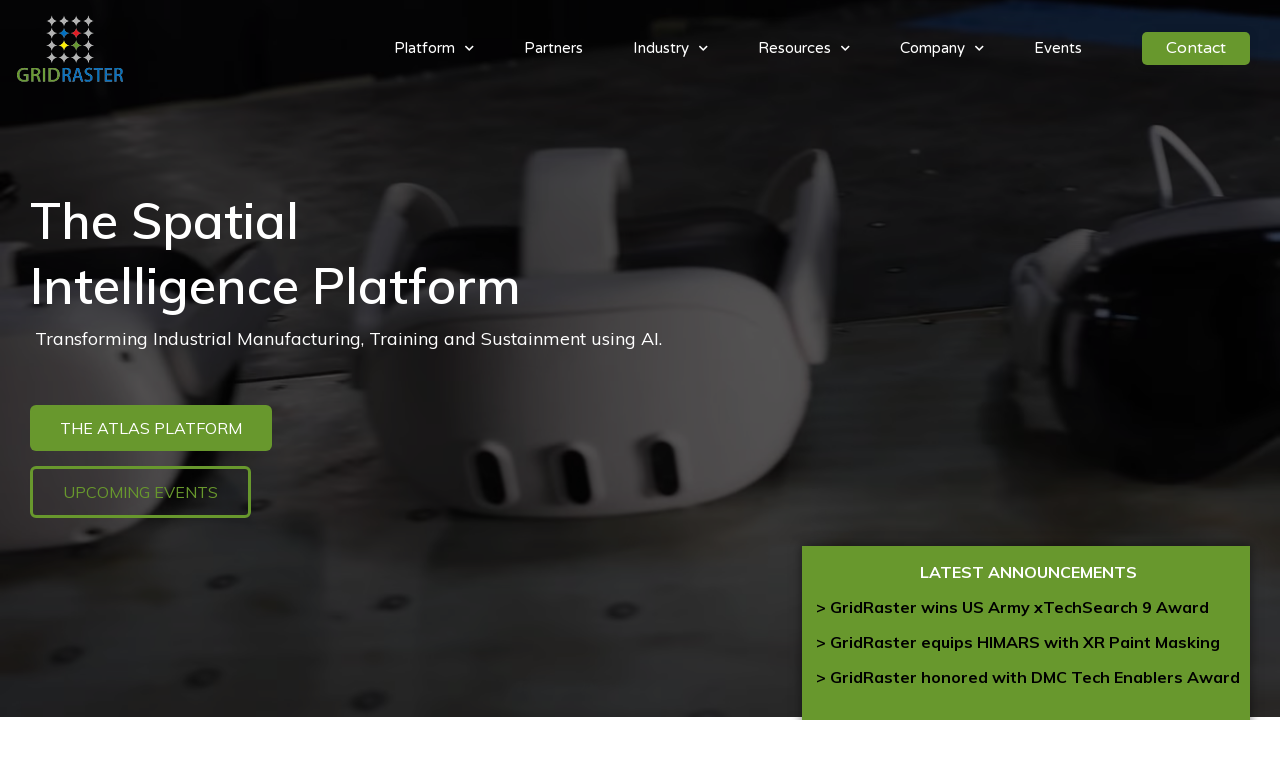

--- FILE ---
content_type: text/html; charset=UTF-8
request_url: https://gridraster.com/
body_size: 16343
content:
<!doctype html>
<html lang="en-US">
<head>
	<meta charset="UTF-8">
		<meta name="viewport" content="width=device-width, initial-scale=1">
	<link rel="profile" href="http://gmpg.org/xfn/11">
	<title>Gridraster</title>
<meta name='robots' content='max-image-preview:large' />
<link rel='dns-prefetch' href='//s.w.org' />
<link rel="alternate" type="application/rss+xml" title="Gridraster &raquo; Feed" href="https://gridraster.com/feed/" />
<link rel="alternate" type="application/rss+xml" title="Gridraster &raquo; Comments Feed" href="https://gridraster.com/comments/feed/" />
		<script type="text/javascript">
			window._wpemojiSettings = {"baseUrl":"https:\/\/s.w.org\/images\/core\/emoji\/13.0.1\/72x72\/","ext":".png","svgUrl":"https:\/\/s.w.org\/images\/core\/emoji\/13.0.1\/svg\/","svgExt":".svg","source":{"concatemoji":"https:\/\/gridraster.com\/wp-includes\/js\/wp-emoji-release.min.js?ver=5.7.1"}};
			!function(e,a,t){var n,r,o,i=a.createElement("canvas"),p=i.getContext&&i.getContext("2d");function s(e,t){var a=String.fromCharCode;p.clearRect(0,0,i.width,i.height),p.fillText(a.apply(this,e),0,0);e=i.toDataURL();return p.clearRect(0,0,i.width,i.height),p.fillText(a.apply(this,t),0,0),e===i.toDataURL()}function c(e){var t=a.createElement("script");t.src=e,t.defer=t.type="text/javascript",a.getElementsByTagName("head")[0].appendChild(t)}for(o=Array("flag","emoji"),t.supports={everything:!0,everythingExceptFlag:!0},r=0;r<o.length;r++)t.supports[o[r]]=function(e){if(!p||!p.fillText)return!1;switch(p.textBaseline="top",p.font="600 32px Arial",e){case"flag":return s([127987,65039,8205,9895,65039],[127987,65039,8203,9895,65039])?!1:!s([55356,56826,55356,56819],[55356,56826,8203,55356,56819])&&!s([55356,57332,56128,56423,56128,56418,56128,56421,56128,56430,56128,56423,56128,56447],[55356,57332,8203,56128,56423,8203,56128,56418,8203,56128,56421,8203,56128,56430,8203,56128,56423,8203,56128,56447]);case"emoji":return!s([55357,56424,8205,55356,57212],[55357,56424,8203,55356,57212])}return!1}(o[r]),t.supports.everything=t.supports.everything&&t.supports[o[r]],"flag"!==o[r]&&(t.supports.everythingExceptFlag=t.supports.everythingExceptFlag&&t.supports[o[r]]);t.supports.everythingExceptFlag=t.supports.everythingExceptFlag&&!t.supports.flag,t.DOMReady=!1,t.readyCallback=function(){t.DOMReady=!0},t.supports.everything||(n=function(){t.readyCallback()},a.addEventListener?(a.addEventListener("DOMContentLoaded",n,!1),e.addEventListener("load",n,!1)):(e.attachEvent("onload",n),a.attachEvent("onreadystatechange",function(){"complete"===a.readyState&&t.readyCallback()})),(n=t.source||{}).concatemoji?c(n.concatemoji):n.wpemoji&&n.twemoji&&(c(n.twemoji),c(n.wpemoji)))}(window,document,window._wpemojiSettings);
		</script>
		<style type="text/css">
img.wp-smiley,
img.emoji {
	display: inline !important;
	border: none !important;
	box-shadow: none !important;
	height: 1em !important;
	width: 1em !important;
	margin: 0 .07em !important;
	vertical-align: -0.1em !important;
	background: none !important;
	padding: 0 !important;
}
</style>
	<link rel='stylesheet' id='bdt-uikit-css'  href='https://gridraster.com/wp-content/plugins/bdthemes-element-pack/assets/css/bdt-uikit.css?ver=3.5.5' type='text/css' media='all' />
<link rel='stylesheet' id='element-pack-site-css'  href='https://gridraster.com/wp-content/plugins/bdthemes-element-pack/assets/css/element-pack-site.css?ver=5.7.6' type='text/css' media='all' />
<link rel='stylesheet' id='wp-block-library-css'  href='https://gridraster.com/wp-includes/css/dist/block-library/style.min.css?ver=5.7.1' type='text/css' media='all' />
<link rel='stylesheet' id='jet-engine-frontend-css'  href='https://gridraster.com/wp-content/plugins/jet-engine/assets/css/frontend.css?ver=2.7.3' type='text/css' media='all' />
<link rel='stylesheet' id='hello-elementor-css'  href='https://gridraster.com/wp-content/themes/hello-elementor/style.min.css?ver=2.3.1' type='text/css' media='all' />
<link rel='stylesheet' id='hello-elementor-theme-style-css'  href='https://gridraster.com/wp-content/themes/hello-elementor/theme.min.css?ver=2.3.1' type='text/css' media='all' />
<link rel='stylesheet' id='elementor-frontend-legacy-css'  href='https://gridraster.com/wp-content/plugins/elementor/assets/css/frontend-legacy.min.css?ver=3.2.3' type='text/css' media='all' />
<link rel='stylesheet' id='elementor-frontend-css'  href='https://gridraster.com/wp-content/plugins/elementor/assets/css/frontend.min.css?ver=3.2.3' type='text/css' media='all' />
<style id='elementor-frontend-inline-css' type='text/css'>
.ha-css-transform-yes{-webkit-transition-duration:var(--ha-tfx-transition-duration,.2s);transition-duration:var(--ha-tfx-transition-duration,.2s);-webkit-transition-property:-webkit-transform;transition-property:transform;transition-property:transform,-webkit-transform;-webkit-transform:translate(var(--ha-tfx-translate-x,0),var(--ha-tfx-translate-y,0)) scale(var(--ha-tfx-scale-x,1),var(--ha-tfx-scale-y,1)) skew(var(--ha-tfx-skew-x,0),var(--ha-tfx-skew-y,0)) rotateX(var(--ha-tfx-rotate-x,0)) rotateY(var(--ha-tfx-rotate-y,0)) rotateZ(var(--ha-tfx-rotate-z,0));transform:translate(var(--ha-tfx-translate-x,0),var(--ha-tfx-translate-y,0)) scale(var(--ha-tfx-scale-x,1),var(--ha-tfx-scale-y,1)) skew(var(--ha-tfx-skew-x,0),var(--ha-tfx-skew-y,0)) rotateX(var(--ha-tfx-rotate-x,0)) rotateY(var(--ha-tfx-rotate-y,0)) rotateZ(var(--ha-tfx-rotate-z,0))}.ha-css-transform-yes:hover{-webkit-transform:translate(var(--ha-tfx-translate-x-hover,var(--ha-tfx-translate-x,0)),var(--ha-tfx-translate-y-hover,var(--ha-tfx-translate-y,0))) scale(var(--ha-tfx-scale-x-hover,var(--ha-tfx-scale-x,1)),var(--ha-tfx-scale-y-hover,var(--ha-tfx-scale-y,1))) skew(var(--ha-tfx-skew-x-hover,var(--ha-tfx-skew-x,0)),var(--ha-tfx-skew-y-hover,var(--ha-tfx-skew-y,0))) rotateX(var(--ha-tfx-rotate-x-hover,var(--ha-tfx-rotate-x,0))) rotateY(var(--ha-tfx-rotate-y-hover,var(--ha-tfx-rotate-y,0))) rotateZ(var(--ha-tfx-rotate-z-hover,var(--ha-tfx-rotate-z,0)));transform:translate(var(--ha-tfx-translate-x-hover,var(--ha-tfx-translate-x,0)),var(--ha-tfx-translate-y-hover,var(--ha-tfx-translate-y,0))) scale(var(--ha-tfx-scale-x-hover,var(--ha-tfx-scale-x,1)),var(--ha-tfx-scale-y-hover,var(--ha-tfx-scale-y,1))) skew(var(--ha-tfx-skew-x-hover,var(--ha-tfx-skew-x,0)),var(--ha-tfx-skew-y-hover,var(--ha-tfx-skew-y,0))) rotateX(var(--ha-tfx-rotate-x-hover,var(--ha-tfx-rotate-x,0))) rotateY(var(--ha-tfx-rotate-y-hover,var(--ha-tfx-rotate-y,0))) rotateZ(var(--ha-tfx-rotate-z-hover,var(--ha-tfx-rotate-z,0)))}.happy-addon>.elementor-widget-container{word-wrap:break-word;overflow-wrap:break-word;box-sizing:border-box}.happy-addon>.elementor-widget-container *{box-sizing:border-box}.happy-addon p:empty{display:none}.happy-addon .elementor-inline-editing{min-height:auto!important}.happy-addon-pro img{max-width:100%;height:auto;-o-object-fit:cover;object-fit:cover}.ha-screen-reader-text{position:absolute;overflow:hidden;clip:rect(1px,1px,1px,1px);margin:-1px;padding:0;width:1px;height:1px;border:0;word-wrap:normal!important;-webkit-clip-path:inset(50%);clip-path:inset(50%)}.ha-has-bg-overlay>.elementor-widget-container{position:relative;z-index:1}.ha-has-bg-overlay>.elementor-widget-container:before{position:absolute;top:0;left:0;z-index:-1;width:100%;height:100%;content:""}.ha-popup--is-enabled .ha-js-popup,.ha-popup--is-enabled .ha-js-popup img{cursor:-webkit-zoom-in!important;cursor:zoom-in!important}.mfp-wrap .mfp-arrow,.mfp-wrap .mfp-close{background-color:transparent}.mfp-wrap .mfp-arrow:focus,.mfp-wrap .mfp-close:focus{outline-width:thin}.ha-particle-wrapper{position:absolute;top:0;left:0;width:100%;height:100%}
@font-face{font-family:eicons;src:url(https://gridraster.com/wp-content/plugins/elementor/assets/lib/eicons/fonts/eicons.eot?5.10.0);src:url(https://gridraster.com/wp-content/plugins/elementor/assets/lib/eicons/fonts/eicons.eot?5.10.0#iefix) format("embedded-opentype"),url(https://gridraster.com/wp-content/plugins/elementor/assets/lib/eicons/fonts/eicons.woff2?5.10.0) format("woff2"),url(https://gridraster.com/wp-content/plugins/elementor/assets/lib/eicons/fonts/eicons.woff?5.10.0) format("woff"),url(https://gridraster.com/wp-content/plugins/elementor/assets/lib/eicons/fonts/eicons.ttf?5.10.0) format("truetype"),url(https://gridraster.com/wp-content/plugins/elementor/assets/lib/eicons/fonts/eicons.svg?5.10.0#eicon) format("svg");font-weight:400;font-style:normal}
</style>
<link rel='stylesheet' id='elementor-post-570-css'  href='https://gridraster.com/wp-content/uploads/elementor/css/post-570.css?ver=1709878137' type='text/css' media='all' />
<link rel='stylesheet' id='happy-icons-css'  href='https://gridraster.com/wp-content/plugins/happy-elementor-addons/assets/fonts/style.min.css?ver=2.23.0' type='text/css' media='all' />
<link rel='stylesheet' id='font-awesome-css'  href='https://gridraster.com/wp-content/plugins/elementor/assets/lib/font-awesome/css/font-awesome.min.css?ver=4.7.0' type='text/css' media='all' />
<link rel='stylesheet' id='elementor-post-99-css'  href='https://gridraster.com/wp-content/uploads/elementor/css/post-99.css?ver=1709878001' type='text/css' media='all' />
<link rel='stylesheet' id='elementor-post-113-css'  href='https://gridraster.com/wp-content/uploads/elementor/css/post-113.css?ver=1709878001' type='text/css' media='all' />
<link rel='stylesheet' id='elementor-icons-css'  href='https://gridraster.com/wp-content/plugins/elementor/assets/lib/eicons/css/elementor-icons.min.css?ver=5.11.0' type='text/css' media='all' />
<link rel='stylesheet' id='elementor-animations-css'  href='https://gridraster.com/wp-content/plugins/elementor/assets/lib/animations/animations.min.css?ver=3.2.3' type='text/css' media='all' />
<link rel='stylesheet' id='elementor-post-8-css'  href='https://gridraster.com/wp-content/uploads/elementor/css/post-8.css?ver=1709878137' type='text/css' media='all' />
<link rel='stylesheet' id='elementor-pro-css'  href='https://gridraster.com/wp-content/plugins/elementor-pro/assets/css/frontend.min.css?ver=3.2.2' type='text/css' media='all' />
<link rel='stylesheet' id='font-awesome-5-all-css'  href='https://gridraster.com/wp-content/plugins/elementor/assets/lib/font-awesome/css/all.min.css?ver=3.2.3' type='text/css' media='all' />
<link rel='stylesheet' id='font-awesome-4-shim-css'  href='https://gridraster.com/wp-content/plugins/elementor/assets/lib/font-awesome/css/v4-shims.min.css?ver=3.2.3' type='text/css' media='all' />
<link rel='stylesheet' id='elementor-global-css'  href='https://gridraster.com/wp-content/uploads/elementor/css/global.css?ver=1709878138' type='text/css' media='all' />
<link rel='stylesheet' id='elementor-post-13-css'  href='https://gridraster.com/wp-content/uploads/elementor/css/post-13.css?ver=1761339973' type='text/css' media='all' />
<link rel='stylesheet' id='elementor-post-7-css'  href='https://gridraster.com/wp-content/uploads/elementor/css/post-7.css?ver=1709878138' type='text/css' media='all' />
<link rel='stylesheet' id='elementor-post-39-css'  href='https://gridraster.com/wp-content/uploads/elementor/css/post-39.css?ver=1740125275' type='text/css' media='all' />
<link rel='stylesheet' id='slick-css'  href='https://gridraster.com/wp-content/plugins/happy-elementor-addons/assets/vendor/slick/slick.css?ver=2.23.0' type='text/css' media='all' />
<link rel='stylesheet' id='slick-theme-css'  href='https://gridraster.com/wp-content/plugins/happy-elementor-addons/assets/vendor/slick/slick-theme.css?ver=2.23.0' type='text/css' media='all' />
<link rel='stylesheet' id='happy-elementor-addons-13-css'  href='https://gridraster.com/wp-content/uploads/happyaddons/css/ha-13.css?ver=2.23.0.1761359692' type='text/css' media='all' />
<link rel='stylesheet' id='google-fonts-1-css'  href='https://fonts.googleapis.com/css?family=Muli%3A100%2C100italic%2C200%2C200italic%2C300%2C300italic%2C400%2C400italic%2C500%2C500italic%2C600%2C600italic%2C700%2C700italic%2C800%2C800italic%2C900%2C900italic%7CRaleway%3A100%2C100italic%2C200%2C200italic%2C300%2C300italic%2C400%2C400italic%2C500%2C500italic%2C600%2C600italic%2C700%2C700italic%2C800%2C800italic%2C900%2C900italic%7CLato%3A100%2C100italic%2C200%2C200italic%2C300%2C300italic%2C400%2C400italic%2C500%2C500italic%2C600%2C600italic%2C700%2C700italic%2C800%2C800italic%2C900%2C900italic%7CVarela+Round%3A100%2C100italic%2C200%2C200italic%2C300%2C300italic%2C400%2C400italic%2C500%2C500italic%2C600%2C600italic%2C700%2C700italic%2C800%2C800italic%2C900%2C900italic%7CMontserrat%3A100%2C100italic%2C200%2C200italic%2C300%2C300italic%2C400%2C400italic%2C500%2C500italic%2C600%2C600italic%2C700%2C700italic%2C800%2C800italic%2C900%2C900italic&#038;display=swap&#038;ver=5.7.1' type='text/css' media='all' />
<link rel='stylesheet' id='elementor-icons-shared-0-css'  href='https://gridraster.com/wp-content/plugins/elementor/assets/lib/font-awesome/css/fontawesome.min.css?ver=5.15.1' type='text/css' media='all' />
<link rel='stylesheet' id='elementor-icons-fa-solid-css'  href='https://gridraster.com/wp-content/plugins/elementor/assets/lib/font-awesome/css/solid.min.css?ver=5.15.1' type='text/css' media='all' />
<link rel='stylesheet' id='elementor-icons-shared-1-css'  href='https://gridraster.com/wp-content/plugins/happy-elementor-addons/assets/fonts/style.min.css?ver=2.23.0' type='text/css' media='all' />
<link rel='stylesheet' id='elementor-icons-happy-icons-css'  href='https://gridraster.com/wp-content/plugins/happy-elementor-addons/assets/fonts/style.min.css?ver=2.23.0' type='text/css' media='all' />
<script type='text/javascript' src='https://gridraster.com/wp-includes/js/jquery/jquery.min.js?ver=3.5.1' id='jquery-core-js'></script>
<script type='text/javascript' src='https://gridraster.com/wp-includes/js/jquery/jquery-migrate.min.js?ver=3.3.2' id='jquery-migrate-js'></script>
<script type='text/javascript' src='https://gridraster.com/wp-content/plugins/elementor/assets/lib/font-awesome/js/v4-shims.min.js?ver=3.2.3' id='font-awesome-4-shim-js'></script>
<link rel="https://api.w.org/" href="https://gridraster.com/wp-json/" /><link rel="alternate" type="application/json" href="https://gridraster.com/wp-json/wp/v2/pages/13" /><link rel="EditURI" type="application/rsd+xml" title="RSD" href="https://gridraster.com/xmlrpc.php?rsd" />
<link rel="wlwmanifest" type="application/wlwmanifest+xml" href="https://gridraster.com/wp-includes/wlwmanifest.xml" /> 
<meta name="generator" content="WordPress 5.7.1" />
<link rel="canonical" href="https://gridraster.com/" />
<link rel='shortlink' href='https://gridraster.com/' />
<link rel="alternate" type="application/json+oembed" href="https://gridraster.com/wp-json/oembed/1.0/embed?url=https%3A%2F%2Fgridraster.com%2F" />
<link rel="alternate" type="text/xml+oembed" href="https://gridraster.com/wp-json/oembed/1.0/embed?url=https%3A%2F%2Fgridraster.com%2F&#038;format=xml" />
<link rel="icon" href="https://gridraster.com/wp-content/uploads/2021/05/cropped-android-chrome-512x512-1-32x32.png" sizes="32x32" />
<link rel="icon" href="https://gridraster.com/wp-content/uploads/2021/05/cropped-android-chrome-512x512-1-192x192.png" sizes="192x192" />
<link rel="apple-touch-icon" href="https://gridraster.com/wp-content/uploads/2021/05/cropped-android-chrome-512x512-1-180x180.png" />
<meta name="msapplication-TileImage" content="https://gridraster.com/wp-content/uploads/2021/05/cropped-android-chrome-512x512-1-270x270.png" />
		<style type="text/css" id="wp-custom-css">
			blockquote {
color: #000;
border-left: 5px solid #000;
margin-block-start: 0em;
padding: 0px 10px 0px 10px;
margin: 30px 0px 30px 0px;
margin-inline-start: 0px;
margin-inline-end: 10px;
}

/* Style the Contact button with higher specificity */
.elementor-nav-menu .contact-button a {
    background-color: #68982D !important; /* Match theme button */
    color: #FFFFFF !important; /* Match theme text color, override theme override */
    padding: 7px 24px !important; /* Reduced vertical padding to fit height */
    border-radius: 5px !important; /* Match theme button rounding */
    text-decoration: none !important; /* Remove underline */
    transition: all 0.3s ease !important; /* Match theme transition */
    display: inline-block !important; /* Ensure it behaves like a button */
    margin: 0 10px !important; /* Adjust spacing between menu items */
    font-size: 16px !important; /* Match theme font size */
    font-family: "Varela Round", sans-serif !important; /* Match theme typography */
    box-shadow: 0 0 10px rgba(0,0,0,0.1) !important; /* Match theme shadow */
    line-height: 1.2 !important; /* Tighten text vertical alignment */
    height: auto !important; /* Ensure height adjusts to content */
    vertical-align: middle !important; /* Align with other menu items */
    max-height: 36px !important; /* Limit maximum height to match other items */
    min-height: 0 !important; /* Override any parent min-height */
}

/* Hover effect */
.elementor-nav-menu .contact-button a:hover {
    background-color: #4A6F20 !important; /* Darker shade, match theme hover */
    color: #FFFFFF !important; /* Keep white text on hover */
}

/* Responsive adjustments for mobile */
@media (max-width: 767px) {
    .elementor-nav-menu .contact-button a {
        padding: 2px 16px !important; /* Smaller padding for mobile */
        font-size: 14px !important; /* Smaller text for mobile */
    }
}

/* Improve navigation responsiveness */
@media (max-width: 767px) {
    .elementor-nav-menu {
        width: 100% !important; /* Ensure full width on mobile */
        flex-wrap: wrap !important; /* Allow items to wrap if needed */
    }
    .contact-button a {
        margin: 0 5px !important; /* Reduce margin on mobile */
    }
}

/* Adjust parent navigation alignment if needed */
.elementor-nav-menu {
    display: flex !important; /* Ensure flexbox layout */
    align-items: center !important; /* Vertically center all items */
    min-height: auto !important; /* Remove any forced height */
}		</style>
		</head>
<body class="home page-template page-template-elementor_header_footer page page-id-13 elementor-default elementor-template-full-width elementor-kit-8 elementor-page elementor-page-13">

		<div data-elementor-type="header" data-elementor-id="7" class="elementor elementor-7 elementor-location-header" data-elementor-settings="[]">
		<div class="elementor-section-wrap">
					<section bdt-sticky="" class="bdt-sticky elementor-section elementor-top-section elementor-element elementor-element-5c93edb6 elementor-section-height-min-height elementor-hidden-tablet elementor-hidden-phone elementor-section-boxed elementor-section-height-default elementor-section-items-middle" data-id="5c93edb6" data-element_type="section" data-settings="{&quot;_ha_eqh_enable&quot;:false}">
						<div class="elementor-container elementor-column-gap-default">
							<div class="elementor-row">
					<div class="elementor-column elementor-col-50 elementor-top-column elementor-element elementor-element-2ecd43f3" data-id="2ecd43f3" data-element_type="column">
			<div class="elementor-column-wrap elementor-element-populated">
							<div class="elementor-widget-wrap">
						<div class="elementor-element elementor-element-5bab3766 elementor-widget elementor-widget-image" data-id="5bab3766" data-element_type="widget" data-widget_type="image.default">
				<div class="elementor-widget-container">
								<div class="elementor-image">
													<a href="https://gridraster.com">
							<img width="224" height="144" src="https://gridraster.com/wp-content/uploads/2020/05/logo_light_gridraster.png" class="attachment-full size-full" alt="" loading="lazy" />								</a>
														</div>
						</div>
				</div>
						</div>
					</div>
		</div>
				<div class="elementor-column elementor-col-50 elementor-top-column elementor-element elementor-element-6c1fa3b3" data-id="6c1fa3b3" data-element_type="column">
			<div class="elementor-column-wrap elementor-element-populated">
							<div class="elementor-widget-wrap">
						<div class="elementor-element elementor-element-4ae57bc0 elementor-nav-menu__align-right elementor-nav-menu--stretch elementor-nav-menu__text-align-center elementor-nav-menu--indicator-chevron elementor-nav-menu--dropdown-tablet elementor-nav-menu--toggle elementor-nav-menu--burger elementor-widget elementor-widget-nav-menu" data-id="4ae57bc0" data-element_type="widget" data-settings="{&quot;full_width&quot;:&quot;stretch&quot;,&quot;layout&quot;:&quot;horizontal&quot;,&quot;toggle&quot;:&quot;burger&quot;}" data-widget_type="nav-menu.default">
				<div class="elementor-widget-container">
						<nav role="navigation" class="elementor-nav-menu--main elementor-nav-menu__container elementor-nav-menu--layout-horizontal e--pointer-none"><ul id="menu-1-4ae57bc0" class="elementor-nav-menu"><li class="menu-item menu-item-type-custom menu-item-object-custom menu-item-has-children menu-item-1271"><a class="elementor-item">Platform</a>
<ul class="sub-menu elementor-nav-menu--dropdown">
	<li class="menu-item menu-item-type-post_type menu-item-object-page menu-item-1946"><a href="https://gridraster.com/spatial-computing-platform/" class="elementor-sub-item">ATLAS Platform</a></li>
	<li class="menu-item menu-item-type-post_type menu-item-object-page menu-item-1949"><a href="https://gridraster.com/digital-twin/" class="elementor-sub-item">&#8211; Digital Twin Creation</a></li>
	<li class="menu-item menu-item-type-post_type menu-item-object-page menu-item-1947"><a href="https://gridraster.com/inspection-maintenance/" class="elementor-sub-item">&#8211; Inspection &#038; Maintenance</a></li>
	<li class="menu-item menu-item-type-post_type menu-item-object-page menu-item-1948"><a href="https://gridraster.com/automation-robotics/" class="elementor-sub-item">&#8211; Automation &#038; Robotics</a></li>
</ul>
</li>
<li class="menu-item menu-item-type-custom menu-item-object-custom current-menu-item current_page_item menu-item-home menu-item-50"><a href="https://gridraster.com/#partners" aria-current="page" class="elementor-item elementor-item-anchor">Partners</a></li>
<li class="menu-item menu-item-type-custom menu-item-object-custom menu-item-has-children menu-item-581"><a href="#" class="elementor-item elementor-item-anchor">Industry</a>
<ul class="sub-menu elementor-nav-menu--dropdown">
	<li class="menu-item menu-item-type-custom menu-item-object-custom menu-item-582"><a href="/aerospace-defense/" class="elementor-sub-item">Aerospace &#038; Defense</a></li>
	<li class="menu-item menu-item-type-post_type menu-item-object-page menu-item-1110"><a href="https://gridraster.com/automotive/" class="elementor-sub-item">Automotive</a></li>
	<li class="menu-item menu-item-type-post_type menu-item-object-page menu-item-1109"><a href="https://gridraster.com/telecommunications/" class="elementor-sub-item">Telecommunications</a></li>
</ul>
</li>
<li class="menu-item menu-item-type-custom menu-item-object-custom menu-item-has-children menu-item-51"><a class="elementor-item">Resources</a>
<ul class="sub-menu elementor-nav-menu--dropdown">
	<li class="menu-item menu-item-type-post_type menu-item-object-page menu-item-358"><a href="https://gridraster.com/blogs/" class="elementor-sub-item">Blogs</a></li>
	<li class="menu-item menu-item-type-post_type menu-item-object-page menu-item-949"><a href="https://gridraster.com/blogs/latest-news/" class="elementor-sub-item">News</a></li>
	<li class="menu-item menu-item-type-post_type menu-item-object-page menu-item-950"><a href="https://gridraster.com/blogs/press-releases/" class="elementor-sub-item">Press Releases</a></li>
</ul>
</li>
<li class="menu-item menu-item-type-custom menu-item-object-custom menu-item-has-children menu-item-52"><a href="#" class="elementor-item elementor-item-anchor">Company</a>
<ul class="sub-menu elementor-nav-menu--dropdown">
	<li class="menu-item menu-item-type-custom menu-item-object-custom menu-item-419"><a href="/about-us/" class="elementor-sub-item">About Us</a></li>
	<li class="menu-item menu-item-type-post_type menu-item-object-page menu-item-443"><a href="https://gridraster.com/careers-jobs/" class="elementor-sub-item">Careers</a></li>
</ul>
</li>
<li class="menu-item menu-item-type-post_type menu-item-object-page menu-item-1276"><a href="https://gridraster.com/latest-events/" class="elementor-item">Events</a></li>
<li class="contact-button menu-item menu-item-type-custom menu-item-object-custom menu-item-53"><a href="https://gridraster.com/contact-us" class="elementor-item">Contact</a></li>
</ul></nav>
					<div class="elementor-menu-toggle" role="button" tabindex="0" aria-label="Menu Toggle" aria-expanded="false">
			<i class="eicon-menu-bar" aria-hidden="true"></i>
			<span class="elementor-screen-only">Menu</span>
		</div>
			<nav class="elementor-nav-menu--dropdown elementor-nav-menu__container" role="navigation" aria-hidden="true"><ul id="menu-2-4ae57bc0" class="elementor-nav-menu"><li class="menu-item menu-item-type-custom menu-item-object-custom menu-item-has-children menu-item-1271"><a class="elementor-item">Platform</a>
<ul class="sub-menu elementor-nav-menu--dropdown">
	<li class="menu-item menu-item-type-post_type menu-item-object-page menu-item-1946"><a href="https://gridraster.com/spatial-computing-platform/" class="elementor-sub-item">ATLAS Platform</a></li>
	<li class="menu-item menu-item-type-post_type menu-item-object-page menu-item-1949"><a href="https://gridraster.com/digital-twin/" class="elementor-sub-item">&#8211; Digital Twin Creation</a></li>
	<li class="menu-item menu-item-type-post_type menu-item-object-page menu-item-1947"><a href="https://gridraster.com/inspection-maintenance/" class="elementor-sub-item">&#8211; Inspection &#038; Maintenance</a></li>
	<li class="menu-item menu-item-type-post_type menu-item-object-page menu-item-1948"><a href="https://gridraster.com/automation-robotics/" class="elementor-sub-item">&#8211; Automation &#038; Robotics</a></li>
</ul>
</li>
<li class="menu-item menu-item-type-custom menu-item-object-custom current-menu-item current_page_item menu-item-home menu-item-50"><a href="https://gridraster.com/#partners" aria-current="page" class="elementor-item elementor-item-anchor">Partners</a></li>
<li class="menu-item menu-item-type-custom menu-item-object-custom menu-item-has-children menu-item-581"><a href="#" class="elementor-item elementor-item-anchor">Industry</a>
<ul class="sub-menu elementor-nav-menu--dropdown">
	<li class="menu-item menu-item-type-custom menu-item-object-custom menu-item-582"><a href="/aerospace-defense/" class="elementor-sub-item">Aerospace &#038; Defense</a></li>
	<li class="menu-item menu-item-type-post_type menu-item-object-page menu-item-1110"><a href="https://gridraster.com/automotive/" class="elementor-sub-item">Automotive</a></li>
	<li class="menu-item menu-item-type-post_type menu-item-object-page menu-item-1109"><a href="https://gridraster.com/telecommunications/" class="elementor-sub-item">Telecommunications</a></li>
</ul>
</li>
<li class="menu-item menu-item-type-custom menu-item-object-custom menu-item-has-children menu-item-51"><a class="elementor-item">Resources</a>
<ul class="sub-menu elementor-nav-menu--dropdown">
	<li class="menu-item menu-item-type-post_type menu-item-object-page menu-item-358"><a href="https://gridraster.com/blogs/" class="elementor-sub-item">Blogs</a></li>
	<li class="menu-item menu-item-type-post_type menu-item-object-page menu-item-949"><a href="https://gridraster.com/blogs/latest-news/" class="elementor-sub-item">News</a></li>
	<li class="menu-item menu-item-type-post_type menu-item-object-page menu-item-950"><a href="https://gridraster.com/blogs/press-releases/" class="elementor-sub-item">Press Releases</a></li>
</ul>
</li>
<li class="menu-item menu-item-type-custom menu-item-object-custom menu-item-has-children menu-item-52"><a href="#" class="elementor-item elementor-item-anchor">Company</a>
<ul class="sub-menu elementor-nav-menu--dropdown">
	<li class="menu-item menu-item-type-custom menu-item-object-custom menu-item-419"><a href="/about-us/" class="elementor-sub-item">About Us</a></li>
	<li class="menu-item menu-item-type-post_type menu-item-object-page menu-item-443"><a href="https://gridraster.com/careers-jobs/" class="elementor-sub-item">Careers</a></li>
</ul>
</li>
<li class="menu-item menu-item-type-post_type menu-item-object-page menu-item-1276"><a href="https://gridraster.com/latest-events/" class="elementor-item">Events</a></li>
<li class="contact-button menu-item menu-item-type-custom menu-item-object-custom menu-item-53"><a href="https://gridraster.com/contact-us" class="elementor-item">Contact</a></li>
</ul></nav>
				</div>
				</div>
						</div>
					</div>
		</div>
								</div>
					</div>
		</section>
				<section bdt-sticky="" class="bdt-sticky elementor-section elementor-top-section elementor-element elementor-element-28abe75 elementor-section-height-min-height elementor-hidden-desktop elementor-section-boxed elementor-section-height-default elementor-section-items-middle" data-id="28abe75" data-element_type="section" data-settings="{&quot;_ha_eqh_enable&quot;:false}">
						<div class="elementor-container elementor-column-gap-default">
							<div class="elementor-row">
					<div class="elementor-column elementor-col-50 elementor-top-column elementor-element elementor-element-ee217cb" data-id="ee217cb" data-element_type="column">
			<div class="elementor-column-wrap elementor-element-populated">
							<div class="elementor-widget-wrap">
						<div class="elementor-element elementor-element-18da6ac elementor-widget elementor-widget-image" data-id="18da6ac" data-element_type="widget" data-widget_type="image.default">
				<div class="elementor-widget-container">
								<div class="elementor-image">
													<a href="https://gridraster.com">
							<img width="224" height="144" src="https://gridraster.com/wp-content/uploads/2020/05/logo_light_gridraster.png" class="attachment-full size-full" alt="" loading="lazy" />								</a>
														</div>
						</div>
				</div>
						</div>
					</div>
		</div>
				<div class="elementor-column elementor-col-50 elementor-top-column elementor-element elementor-element-8a0b202" data-id="8a0b202" data-element_type="column">
			<div class="elementor-column-wrap elementor-element-populated">
							<div class="elementor-widget-wrap">
						<div class="elementor-element elementor-element-6472165 elementor-view-default elementor-widget elementor-widget-icon" data-id="6472165" data-element_type="widget" data-widget_type="icon.default">
				<div class="elementor-widget-container">
					<div class="elementor-icon-wrapper">
			<a class="elementor-icon" href="#elementor-action%3Aaction%3Dpopup%3Aopen%26settings%3DeyJpZCI6IjExODciLCJ0b2dnbGUiOmZhbHNlfQ%3D%3D">
			<i aria-hidden="true" class="fas fa-bars"></i>			</a>
		</div>
				</div>
				</div>
						</div>
					</div>
		</div>
								</div>
					</div>
		</section>
				</div>
		</div>
				<div data-elementor-type="wp-page" data-elementor-id="13" class="elementor elementor-13" data-elementor-settings="[]">
						<div class="elementor-inner">
							<div class="elementor-section-wrap">
							<section class="elementor-section elementor-top-section elementor-element elementor-element-62a4d34 elementor-section-height-min-height elementor-section-boxed elementor-section-height-default elementor-section-items-middle" data-id="62a4d34" data-element_type="section" data-settings="{&quot;background_background&quot;:&quot;video&quot;,&quot;background_video_link&quot;:&quot;https:\/\/gridraster.com\/wp-content\/uploads\/2025\/06\/2025-Hero-Video_1.webm&quot;,&quot;_ha_eqh_enable&quot;:false}">
								<div class="elementor-background-video-container elementor-hidden-phone">
													<video class="elementor-background-video-hosted elementor-html5-video" autoplay muted playsinline loop></video>
											</div>
									<div class="elementor-background-overlay"></div>
							<div class="elementor-container elementor-column-gap-default">
							<div class="elementor-row">
					<div class="elementor-column elementor-col-100 elementor-top-column elementor-element elementor-element-d076631" data-id="d076631" data-element_type="column">
			<div class="elementor-column-wrap elementor-element-populated">
							<div class="elementor-widget-wrap">
						<div class="elementor-element elementor-element-4f5059e animated-fast elementor-invisible elementor-widget elementor-widget-heading" data-id="4f5059e" data-element_type="widget" data-settings="{&quot;_animation&quot;:&quot;fadeInRight&quot;}" data-widget_type="heading.default">
				<div class="elementor-widget-container">
			<h1 class="elementor-heading-title elementor-size-default">The Spatial</h1>		</div>
				</div>
				<div class="elementor-element elementor-element-85fbf78 animated-fast elementor-invisible elementor-widget elementor-widget-heading" data-id="85fbf78" data-element_type="widget" data-settings="{&quot;_animation&quot;:&quot;fadeInRight&quot;}" data-widget_type="heading.default">
				<div class="elementor-widget-container">
			<h2 class="elementor-heading-title elementor-size-default">Intelligence Platform</h2>		</div>
				</div>
				<div class="elementor-element elementor-element-0ea516d animated-fast elementor-invisible elementor-widget elementor-widget-text-editor" data-id="0ea516d" data-element_type="widget" data-settings="{&quot;_animation&quot;:&quot;fadeInUp&quot;,&quot;_animation_delay&quot;:100}" data-widget_type="text-editor.default">
				<div class="elementor-widget-container">
								<div class="elementor-text-editor elementor-clearfix">
					<p>Transforming Industrial Manufacturing, Training and Sustainment using AI.</p>					</div>
						</div>
				</div>
				<div class="elementor-element elementor-element-6f6012c elementor-widget elementor-widget-spacer" data-id="6f6012c" data-element_type="widget" data-widget_type="spacer.default">
				<div class="elementor-widget-container">
					<div class="elementor-spacer">
			<div class="elementor-spacer-inner"></div>
		</div>
				</div>
				</div>
				<div class="elementor-element elementor-element-9a47ab4 elementor-align-left animated-fast elementor-invisible elementor-widget elementor-widget-button" data-id="9a47ab4" data-element_type="widget" data-settings="{&quot;_animation&quot;:&quot;fadeInUp&quot;,&quot;_animation_delay&quot;:300}" data-widget_type="button.default">
				<div class="elementor-widget-container">
					<div class="elementor-button-wrapper">
			<a href="#technology" class="elementor-button-link elementor-button elementor-size-md" role="button">
						<span class="elementor-button-content-wrapper">
						<span class="elementor-button-text">The Atlas PLATFORM</span>
		</span>
					</a>
		</div>
				</div>
				</div>
				<div class="elementor-element elementor-element-4968399 elementor-align-left animated-fast elementor-invisible elementor-widget elementor-widget-button" data-id="4968399" data-element_type="widget" data-settings="{&quot;_animation&quot;:&quot;fadeInUp&quot;,&quot;_animation_delay&quot;:300}" data-widget_type="button.default">
				<div class="elementor-widget-container">
					<div class="elementor-button-wrapper">
			<a href="https://gridraster.com/latest-events/" class="elementor-button-link elementor-button elementor-size-md" role="button">
						<span class="elementor-button-content-wrapper">
						<span class="elementor-button-text">UPCOMING EVENTS</span>
		</span>
					</a>
		</div>
				</div>
				</div>
						</div>
					</div>
		</div>
								</div>
					</div>
		</section>
				<section class="elementor-section elementor-top-section elementor-element elementor-element-4bad9e4 elementor-section-boxed elementor-section-height-default elementor-section-height-default" data-id="4bad9e4" data-element_type="section" data-settings="{&quot;_ha_eqh_enable&quot;:false}">
						<div class="elementor-container elementor-column-gap-default">
							<div class="elementor-row">
					<div class="elementor-column elementor-col-100 elementor-top-column elementor-element elementor-element-0189b7d" data-id="0189b7d" data-element_type="column">
			<div class="elementor-column-wrap elementor-element-populated">
							<div class="elementor-widget-wrap">
						<div class="elementor-element elementor-element-a1bb45b elementor-widget__width-initial elementor-absolute elementor-widget elementor-widget-text-editor" data-id="a1bb45b" data-element_type="widget" data-settings="{&quot;_position&quot;:&quot;absolute&quot;}" data-widget_type="text-editor.default">
				<div class="elementor-widget-container">
								<div class="elementor-text-editor elementor-clearfix">
					<h6 style="text-align: center;"><span style="color: #ffffff;"><strong>LATEST ANNOUNCEMENTS</strong></span></h6><h6><span style="color: #000000;"><strong>&gt; <a style="color: #000000;" href="https://gridraster.com/press-releases/gridraster-wins-prestigious-u-s-army-xtechsearch-9-award-for-innovative-spatial-ai-technology/">GridRaster wins US Army xTechSearch 9 Award</a></strong></span></h6><h6><span style="color: #000000;"><strong>&gt; <a style="color: #000000;" href="https://gridraster.com/news/using-extended-reality-for-weapon-systems-paint-masking/">GridRaster equips HIMARS with XR Paint Masking</a></strong></span></h6><h6><span style="color: #000000;"><strong>&gt; <a style="color: #000000;" href="https://gridraster.com/press-releases/gridraster-receives-dmc-2024-technology-enabler-award-for-spatial-intelligence-with-dynamic-extended-reality-spider-project/">GridRaster honored with DMC Tech Enablers Award</a></strong></span></h6><h6> </h6>					</div>
						</div>
				</div>
						</div>
					</div>
		</div>
								</div>
					</div>
		</section>
				<section class="elementor-section elementor-top-section elementor-element elementor-element-4f405cf elementor-section-boxed elementor-section-height-default elementor-section-height-default" data-id="4f405cf" data-element_type="section" data-settings="{&quot;_ha_eqh_enable&quot;:false}">
						<div class="elementor-container elementor-column-gap-no">
							<div class="elementor-row">
					<div class="elementor-column elementor-col-100 elementor-top-column elementor-element elementor-element-eabfc6a" data-id="eabfc6a" data-element_type="column">
			<div class="elementor-column-wrap elementor-element-populated">
							<div class="elementor-widget-wrap">
						<div class="elementor-element elementor-element-1226420 elementor-widget elementor-widget-text-editor" data-id="1226420" data-element_type="widget" data-widget_type="text-editor.default">
				<div class="elementor-widget-container">
								<div class="elementor-text-editor elementor-clearfix">
					<p style="text-align: center;"><span style="color: #cfcccc;">CUSTOMERS &amp; PARTNERS</span></p>					</div>
						</div>
				</div>
				<div class="elementor-element elementor-element-a2cae65 ha-arrow-sync-no elementor-widget elementor-widget-ha-logo-carousel happy-addon ha-logo-carousel happy-addon-pro" data-id="a2cae65" data-element_type="widget" data-settings="{&quot;slides_to_show&quot;:&quot;6&quot;,&quot;autoplay_speed&quot;:1000,&quot;animation_speed&quot;:800,&quot;autoplay&quot;:&quot;yes&quot;,&quot;loop&quot;:&quot;yes&quot;,&quot;navigation&quot;:&quot;arrow&quot;,&quot;slides_to_show_tablet&quot;:3,&quot;slides_to_show_mobile&quot;:2}" data-widget_type="ha-logo-carousel.default">
				<div class="elementor-widget-container">
			
        <div class="ha-logo-carousel-wrap">
            				<div class="ha-slick-slide">
					
						<div class="ha-logo-carousel-item">
							<img
								src="https://gridraster.com/wp-content/uploads/2024/06/af-logo.png"
								class="elementor-animation-grow"
								title=""
								alt=""
							>
						</div>

					                </div>

                				<div class="ha-slick-slide">
					
						<div class="ha-logo-carousel-item">
							<img
								src="https://gridraster.com/wp-content/uploads/2024/06/afwerx-logo-2.png"
								class="elementor-animation-grow"
								title=""
								alt=""
							>
						</div>

					                </div>

                				<div class="ha-slick-slide">
					
						<div class="ha-logo-carousel-item">
							<img
								src="https://gridraster.com/wp-content/uploads/2024/06/space-force.png"
								class="elementor-animation-grow"
								title=""
								alt=""
							>
						</div>

					                </div>

                				<div class="ha-slick-slide">
					
						<div class="ha-logo-carousel-item">
							<img
								src="https://gridraster.com/wp-content/uploads/2024/06/arm-logo-1.png"
								class="elementor-animation-grow"
								title=""
								alt=""
							>
						</div>

					                </div>

                				<div class="ha-slick-slide">
					
						<div class="ha-logo-carousel-item">
							<img
								src="https://gridraster.com/wp-content/uploads/2024/06/dod-mantech.png"
								class="elementor-animation-grow"
								title=""
								alt=""
							>
						</div>

					                </div>

                				<div class="ha-slick-slide">
					
						<div class="ha-logo-carousel-item">
							<img
								src="https://gridraster.com/wp-content/uploads/2024/06/af-mantech.png"
								class="elementor-animation-grow"
								title=""
								alt=""
							>
						</div>

					                </div>

                				<div class="ha-slick-slide">
					
						<div class="ha-logo-carousel-item">
							<img
								src="https://gridraster.com/wp-content/uploads/2024/06/nvidia.png"
								class="elementor-animation-grow"
								title=""
								alt=""
							>
						</div>

					                </div>

                				<div class="ha-slick-slide">
					
						<div class="ha-logo-carousel-item">
							<img
								src="https://gridraster.com/wp-content/uploads/2024/06/army-logo.png"
								class="elementor-animation-grow"
								title=""
								alt=""
							>
						</div>

					                </div>

                				<div class="ha-slick-slide">
					
						<div class="ha-logo-carousel-item">
							<img
								src="https://gridraster.com/wp-content/uploads/2024/06/mxd-logo-300.png"
								class="elementor-animation-grow"
								title=""
								alt=""
							>
						</div>

					                </div>

                				<div class="ha-slick-slide">
					
						<div class="ha-logo-carousel-item">
							<img
								src="https://gridraster.com/wp-content/uploads/2024/06/cavrnus-logo-combier.png"
								class="elementor-animation-grow"
								title=""
								alt=""
							>
						</div>

					                </div>

                				<div class="ha-slick-slide">
					
						<div class="ha-logo-carousel-item">
							<img
								src="https://gridraster.com/wp-content/uploads/2025/06/navsea-logo-300.png"
								class="elementor-animation-grow"
								title=""
								alt=""
							>
						</div>

					                </div>

                				<div class="ha-slick-slide">
					
						<div class="ha-logo-carousel-item">
							<img
								src="https://gridraster.com/wp-content/uploads/2025/06/navair-logo-300.png"
								class="elementor-animation-grow"
								title=""
								alt=""
							>
						</div>

					                </div>

                				<div class="ha-slick-slide">
					
						<div class="ha-logo-carousel-item">
							<img
								src="https://gridraster.com/wp-content/uploads/2025/06/SFSA-logo-300.png"
								class="elementor-animation-grow"
								title=""
								alt=""
							>
						</div>

					                </div>

                				<div class="ha-slick-slide">
					
						<div class="ha-logo-carousel-item">
							<img
								src="https://gridraster.com/wp-content/uploads/2025/06/click-bond-logo-300.png"
								class="elementor-animation-grow"
								title=""
								alt=""
							>
						</div>

					                </div>

                        </div>

        		</div>
				</div>
				<div class="elementor-element elementor-element-979f1fc elementor-widget elementor-widget-text-editor" data-id="979f1fc" data-element_type="widget" data-widget_type="text-editor.default">
				<div class="elementor-widget-container">
								<div class="elementor-text-editor elementor-clearfix">
					<p style="text-align: center;"><span style="color: #cfcccc;">INDUSTRY RECOGNITION</span></p>					</div>
						</div>
				</div>
				<section class="elementor-section elementor-inner-section elementor-element elementor-element-f4effe4 elementor-section-boxed elementor-section-height-default elementor-section-height-default" data-id="f4effe4" data-element_type="section" data-settings="{&quot;_ha_eqh_enable&quot;:false}">
						<div class="elementor-container elementor-column-gap-default">
							<div class="elementor-row">
					<div class="elementor-column elementor-col-20 elementor-inner-column elementor-element elementor-element-678ec2f" data-id="678ec2f" data-element_type="column">
			<div class="elementor-column-wrap elementor-element-populated">
							<div class="elementor-widget-wrap">
						<div class="elementor-element elementor-element-35f8fe4 elementor-widget elementor-widget-text-editor" data-id="35f8fe4" data-element_type="widget" data-widget_type="text-editor.default">
				<div class="elementor-widget-container">
								<div class="elementor-text-editor elementor-clearfix">
					<p style="text-align: center;"><span style="color: #000000;"><b>Awarded</b> </span></p><p style="text-align: center;"><em><span style="font-weight: 400;">2024 Defense Manufacturing Technology Achievement Award (</span><b>DMTAA</b><span style="font-weight: 400;">)</span></em></p>					</div>
						</div>
				</div>
						</div>
					</div>
		</div>
				<div class="elementor-column elementor-col-20 elementor-inner-column elementor-element elementor-element-45e25ed" data-id="45e25ed" data-element_type="column">
			<div class="elementor-column-wrap elementor-element-populated">
							<div class="elementor-widget-wrap">
						<div class="elementor-element elementor-element-f5f25f5 elementor-widget elementor-widget-text-editor" data-id="f5f25f5" data-element_type="widget" data-widget_type="text-editor.default">
				<div class="elementor-widget-container">
								<div class="elementor-text-editor elementor-clearfix">
					<p style="text-align: center;"><span style="color: #000000;"><b>Awarded</b> </span></p><p style="text-align: center;"><em><span style="font-weight: 400;"> 2024 Strategic Funding Increase (</span><b>STRATFI award)</b><span style="font-weight: 400;"> by the US Air Force</span></em></p>					</div>
						</div>
				</div>
						</div>
					</div>
		</div>
				<div class="elementor-column elementor-col-20 elementor-inner-column elementor-element elementor-element-6a50129" data-id="6a50129" data-element_type="column">
			<div class="elementor-column-wrap elementor-element-populated">
							<div class="elementor-widget-wrap">
						<div class="elementor-element elementor-element-370c09b elementor-widget elementor-widget-text-editor" data-id="370c09b" data-element_type="widget" data-widget_type="text-editor.default">
				<div class="elementor-widget-container">
								<div class="elementor-text-editor elementor-clearfix">
					<p style="text-align: center;"><span style="color: #000000;"><b>Winner</b></span></p><p style="text-align: center;"><em><span style="font-weight: 400;">OSD’s Organic Industrial Bases (OIB) Modernization Challenges</span></em></p>					</div>
						</div>
				</div>
						</div>
					</div>
		</div>
				<div class="elementor-column elementor-col-20 elementor-inner-column elementor-element elementor-element-de5f313" data-id="de5f313" data-element_type="column">
			<div class="elementor-column-wrap elementor-element-populated">
							<div class="elementor-widget-wrap">
						<div class="elementor-element elementor-element-a555dbe elementor-widget elementor-widget-text-editor" data-id="a555dbe" data-element_type="widget" data-widget_type="text-editor.default">
				<div class="elementor-widget-container">
								<div class="elementor-text-editor elementor-clearfix">
					<p style="text-align: center;"><span style="color: #000000;"><b>Awarded</b> </span></p><p style="text-align: center;"><em><span style="font-weight: 400;">Advance Robotics for Manufacturing Institute </span><b>(ARM) Champion Award</b></em></p>					</div>
						</div>
				</div>
						</div>
					</div>
		</div>
				<div class="elementor-column elementor-col-20 elementor-inner-column elementor-element elementor-element-ac005d2" data-id="ac005d2" data-element_type="column">
			<div class="elementor-column-wrap elementor-element-populated">
							<div class="elementor-widget-wrap">
						<div class="elementor-element elementor-element-c9fbdc8 elementor-widget elementor-widget-text-editor" data-id="c9fbdc8" data-element_type="widget" data-widget_type="text-editor.default">
				<div class="elementor-widget-container">
								<div class="elementor-text-editor elementor-clearfix">
					<p style="text-align: center;"><span style="color: #000000;"><b>Awarded</b></span></p><p style="text-align: center;"><i>2025 US Army </i><em><span style="color: #808080;"><strong>xTechSearch 9</strong></span> Award for Spatial AI paint-masking </em></p>					</div>
						</div>
				</div>
						</div>
					</div>
		</div>
								</div>
					</div>
		</section>
						</div>
					</div>
		</div>
								</div>
					</div>
		</section>
				<section class="elementor-section elementor-top-section elementor-element elementor-element-135014d elementor-section-boxed elementor-section-height-default elementor-section-height-default" data-id="135014d" data-element_type="section" data-settings="{&quot;_ha_eqh_enable&quot;:false}">
						<div class="elementor-container elementor-column-gap-no">
							<div class="elementor-row">
					<div class="elementor-column elementor-col-100 elementor-top-column elementor-element elementor-element-4fa5e76" data-id="4fa5e76" data-element_type="column">
			<div class="elementor-column-wrap elementor-element-populated">
							<div class="elementor-widget-wrap">
						<div class="elementor-element elementor-element-b3892bd elementor-widget elementor-widget-menu-anchor" data-id="b3892bd" data-element_type="widget" data-widget_type="menu-anchor.default">
				<div class="elementor-widget-container">
					<div id="product" class="elementor-menu-anchor"></div>
				</div>
				</div>
				<div class="elementor-element elementor-element-cf092d0 elementor-widget elementor-widget-heading" data-id="cf092d0" data-element_type="widget" data-widget_type="heading.default">
				<div class="elementor-widget-container">
			<h2 class="elementor-heading-title elementor-size-default">Multimodal AI <br>for Spatial Understanding, Tracking, and Augmentation</h2>		</div>
				</div>
				<div class="elementor-element elementor-element-e7de4fa elementor-widget elementor-widget-text-editor" data-id="e7de4fa" data-element_type="widget" data-widget_type="text-editor.default">
				<div class="elementor-widget-container">
								<div class="elementor-text-editor elementor-clearfix">
					<p><span style="color: #000000;"><b>ATLAS</b></span><span style="font-weight: 400;"> (Automatic Tracking, Localization, and Augmentation System) is GridRaster’s advanced spatial mapping and AI platform, purpose-built to power next-generation industrial and defense applications.</span></p><p><span style="font-weight: 400;">ATLAS integrates foundational AI models with </span><span style="color: #000000;"><b>customer-specific data and environments</b></span><span style="font-weight: 400;"><span style="color: #000000;">,</span> enabling highly adaptable, intelligent systems that deliver real-time spatial awareness and dynamic task automation.</span></p>					</div>
						</div>
				</div>
				<section class="elementor-section elementor-inner-section elementor-element elementor-element-229d915 elementor-section-boxed elementor-section-height-default elementor-section-height-default" data-id="229d915" data-element_type="section" data-settings="{&quot;_ha_eqh_enable&quot;:false}">
						<div class="elementor-container elementor-column-gap-default">
							<div class="elementor-row">
					<div class="elementor-column elementor-col-50 elementor-inner-column elementor-element elementor-element-06a454b" data-id="06a454b" data-element_type="column">
			<div class="elementor-column-wrap elementor-element-populated">
							<div class="elementor-widget-wrap">
						<div class="elementor-element elementor-element-f67b42c elementor-widget elementor-widget-heading" data-id="f67b42c" data-element_type="widget" data-widget_type="heading.default">
				<div class="elementor-widget-container">
			<h4 class="elementor-heading-title elementor-size-large">Multimodal AI Training</h4>		</div>
				</div>
				<div class="elementor-element elementor-element-aa38d7f elementor-widget elementor-widget-text-editor" data-id="aa38d7f" data-element_type="widget" data-widget_type="text-editor.default">
				<div class="elementor-widget-container">
								<div class="elementor-text-editor elementor-clearfix">
					<p><span style="font-weight: 400;">Ingest and process a wide range of data sources:</span></p><ul><li style="font-weight: 400;" aria-level="1"><span style="font-weight: 400;">Images, videos, 3D models, point clouds</span><span style="font-weight: 400;"><br /><br /></span></li><li style="font-weight: 400;" aria-level="1"><span style="font-weight: 400;">Technical manuals, task orders, documents</span><span style="font-weight: 400;"><br /><br /></span></li><li style="font-weight: 400;" aria-level="1"><span style="font-weight: 400;">Labels, metadata, part identifiers</span></li></ul><p><span style="font-weight: 400;">These inputs are used to train tailored AI models that operate with high accuracy in real-world settings.</span></p>					</div>
						</div>
				</div>
						</div>
					</div>
		</div>
				<div class="elementor-column elementor-col-50 elementor-inner-column elementor-element elementor-element-54a85d6" data-id="54a85d6" data-element_type="column">
			<div class="elementor-column-wrap elementor-element-populated">
							<div class="elementor-widget-wrap">
						<div class="elementor-element elementor-element-02fa162 elementor-widget elementor-widget-heading" data-id="02fa162" data-element_type="widget" data-widget_type="heading.default">
				<div class="elementor-widget-container">
			<h4 class="elementor-heading-title elementor-size-large">Intelligent Services and APIs</h4>		</div>
				</div>
				<div class="elementor-element elementor-element-370a7cc elementor-widget elementor-widget-text-editor" data-id="370a7cc" data-element_type="widget" data-widget_type="text-editor.default">
				<div class="elementor-widget-container">
								<div class="elementor-text-editor elementor-clearfix">
					<p><span style="font-weight: 400;">ATLAS includes modular AI-powered services accessible via secure APIs:</span></p><ul><li style="font-weight: 400;" aria-level="1"><span style="font-weight: 400;">2D/3D segmentation &amp; object detection</span><span style="font-weight: 400;"><br /><br /></span></li><li style="font-weight: 400;" aria-level="1"><span style="font-weight: 400;">Spatial localization &amp; real-time tracking</span><span style="font-weight: 400;"><br /><br /></span></li><li style="font-weight: 400;" aria-level="1"><span style="font-weight: 400;">Holographic overlay &amp; human-machine interaction</span><span style="font-weight: 400;"><br /><br /></span></li><li style="font-weight: 400;" aria-level="1"><span style="font-weight: 400;">Digital twin generation &amp; maintenance workflows</span></li></ul>					</div>
						</div>
				</div>
						</div>
					</div>
		</div>
								</div>
					</div>
		</section>
				<div class="elementor-element elementor-element-1f44390 elementor-widget-divider--view-line elementor-widget elementor-widget-divider" data-id="1f44390" data-element_type="widget" data-widget_type="divider.default">
				<div class="elementor-widget-container">
					<div class="elementor-divider">
			<span class="elementor-divider-separator">
						</span>
		</div>
				</div>
				</div>
				<div class="elementor-element elementor-element-b9462e7 elementor-widget elementor-widget-image" data-id="b9462e7" data-element_type="widget" data-widget_type="image.default">
				<div class="elementor-widget-container">
								<div class="elementor-image">
												<img width="1536" height="878" src="https://gridraster.com/wp-content/uploads/2025/06/atlas-platform-WEB2-1536x878.jpg" class="attachment-1536x1536 size-1536x1536" alt="" loading="lazy" srcset="https://gridraster.com/wp-content/uploads/2025/06/atlas-platform-WEB2-1536x878.jpg 1536w, https://gridraster.com/wp-content/uploads/2025/06/atlas-platform-WEB2-300x171.jpg 300w, https://gridraster.com/wp-content/uploads/2025/06/atlas-platform-WEB2-1024x585.jpg 1024w, https://gridraster.com/wp-content/uploads/2025/06/atlas-platform-WEB2-768x439.jpg 768w, https://gridraster.com/wp-content/uploads/2025/06/atlas-platform-WEB2.jpg 2000w" sizes="(max-width: 1536px) 100vw, 1536px" />														</div>
						</div>
				</div>
				<div class="elementor-element elementor-element-11ff053 elementor-widget elementor-widget-heading" data-id="11ff053" data-element_type="widget" data-widget_type="heading.default">
				<div class="elementor-widget-container">
			<h2 class="elementor-heading-title elementor-size-default">Platform Benefits</h2>		</div>
				</div>
				<section class="elementor-section elementor-inner-section elementor-element elementor-element-747e337 elementor-section-boxed elementor-section-height-default elementor-section-height-default" data-id="747e337" data-element_type="section" data-settings="{&quot;background_background&quot;:&quot;classic&quot;,&quot;_ha_eqh_enable&quot;:false}">
						<div class="elementor-container elementor-column-gap-default">
							<div class="elementor-row">
					<div class="elementor-column elementor-col-33 elementor-inner-column elementor-element elementor-element-3046243" data-id="3046243" data-element_type="column">
			<div class="elementor-column-wrap elementor-element-populated">
							<div class="elementor-widget-wrap">
						<div class="elementor-element elementor-element-cfba0c9 elementor-view-default elementor-widget elementor-widget-icon" data-id="cfba0c9" data-element_type="widget" data-widget_type="icon.default">
				<div class="elementor-widget-container">
					<div class="elementor-icon-wrapper">
			<div class="elementor-icon">
			<i aria-hidden="true" class="hm hm-tablet"></i>			</div>
		</div>
				</div>
				</div>
				<div class="elementor-element elementor-element-713108f elementor-widget elementor-widget-heading" data-id="713108f" data-element_type="widget" data-widget_type="heading.default">
				<div class="elementor-widget-container">
			<h4 class="elementor-heading-title elementor-size-large">Cross-Device Compatibility</h4>		</div>
				</div>
				<div class="elementor-element elementor-element-a2cde06 elementor-widget elementor-widget-text-editor" data-id="a2cde06" data-element_type="widget" data-widget_type="text-editor.default">
				<div class="elementor-widget-container">
								<div class="elementor-text-editor elementor-clearfix">
					<p><span style="font-weight: 400;">Supports Apple Vision Pro, iOS, Microsoft HoloLens, Android XR</span><span style="font-weight: 400;"><br /></span></p>					</div>
						</div>
				</div>
						</div>
					</div>
		</div>
				<div class="elementor-column elementor-col-33 elementor-inner-column elementor-element elementor-element-2b91590" data-id="2b91590" data-element_type="column">
			<div class="elementor-column-wrap elementor-element-populated">
							<div class="elementor-widget-wrap">
						<div class="elementor-element elementor-element-0a1351d elementor-view-default elementor-widget elementor-widget-icon" data-id="0a1351d" data-element_type="widget" data-widget_type="icon.default">
				<div class="elementor-widget-container">
					<div class="elementor-icon-wrapper">
			<div class="elementor-icon">
			<i aria-hidden="true" class="hm hm-lock"></i>			</div>
		</div>
				</div>
				</div>
				<div class="elementor-element elementor-element-c19d23c elementor-widget elementor-widget-heading" data-id="c19d23c" data-element_type="widget" data-widget_type="heading.default">
				<div class="elementor-widget-container">
			<h4 class="elementor-heading-title elementor-size-large">Cybersecure by Design</h4>		</div>
				</div>
				<div class="elementor-element elementor-element-ce46640 elementor-widget elementor-widget-text-editor" data-id="ce46640" data-element_type="widget" data-widget_type="text-editor.default">
				<div class="elementor-widget-container">
								<div class="elementor-text-editor elementor-clearfix">
					<p>Fully compliant with DevSecOps and government cybersecurity standards</p><p> </p>					</div>
						</div>
				</div>
						</div>
					</div>
		</div>
				<div class="elementor-column elementor-col-33 elementor-inner-column elementor-element elementor-element-fde8c60" data-id="fde8c60" data-element_type="column">
			<div class="elementor-column-wrap elementor-element-populated">
							<div class="elementor-widget-wrap">
						<div class="elementor-element elementor-element-dc5bda6 elementor-view-default elementor-widget elementor-widget-icon" data-id="dc5bda6" data-element_type="widget" data-widget_type="icon.default">
				<div class="elementor-widget-container">
					<div class="elementor-icon-wrapper">
			<div class="elementor-icon">
			<i aria-hidden="true" class="hm hm-data-table"></i>			</div>
		</div>
				</div>
				</div>
				<div class="elementor-element elementor-element-b582872 elementor-widget elementor-widget-heading" data-id="b582872" data-element_type="widget" data-widget_type="heading.default">
				<div class="elementor-widget-container">
			<h4 class="elementor-heading-title elementor-size-large">Customer Data Sovereignty</h4>		</div>
				</div>
				<div class="elementor-element elementor-element-33816cb elementor-widget elementor-widget-text-editor" data-id="33816cb" data-element_type="widget" data-widget_type="text-editor.default">
				<div class="elementor-widget-container">
								<div class="elementor-text-editor elementor-clearfix">
					<p><span style="font-weight: 400;">Deployable on-premises, or on s</span><span style="font-weight: 400;">ecure government/private cloud — your data, your control</span></p>					</div>
						</div>
				</div>
						</div>
					</div>
		</div>
								</div>
					</div>
		</section>
				<div class="elementor-element elementor-element-b1fa7f7 elementor-widget elementor-widget-heading" data-id="b1fa7f7" data-element_type="widget" data-widget_type="heading.default">
				<div class="elementor-widget-container">
			<h2 class="elementor-heading-title elementor-size-default">Key Use Cases of ATLAS</h2>		</div>
				</div>
				<section class="elementor-section elementor-inner-section elementor-element elementor-element-b33c5d6 elementor-reverse-mobile elementor-section-boxed elementor-section-height-default elementor-section-height-default" data-id="b33c5d6" data-element_type="section" data-settings="{&quot;_ha_eqh_enable&quot;:false}">
						<div class="elementor-container elementor-column-gap-default">
							<div class="elementor-row">
					<div class="elementor-column elementor-col-50 elementor-inner-column elementor-element elementor-element-597eff3" data-id="597eff3" data-element_type="column" data-settings="{&quot;background_background&quot;:&quot;classic&quot;}">
			<div class="elementor-column-wrap elementor-element-populated">
							<div class="elementor-widget-wrap">
						<div class="elementor-element elementor-element-4cd8e54 elementor-widget elementor-widget-heading" data-id="4cd8e54" data-element_type="widget" data-widget_type="heading.default">
				<div class="elementor-widget-container">
			<h3 class="elementor-heading-title elementor-size-default">Digital Twin Creation</h3>		</div>
				</div>
				<div class="elementor-element elementor-element-e60b0fe elementor-widget-divider--view-line elementor-widget elementor-widget-divider" data-id="e60b0fe" data-element_type="widget" data-widget_type="divider.default">
				<div class="elementor-widget-container">
					<div class="elementor-divider">
			<span class="elementor-divider-separator">
						</span>
		</div>
				</div>
				</div>
				<div class="elementor-element elementor-element-54538df elementor-widget elementor-widget-text-editor" data-id="54538df" data-element_type="widget" data-widget_type="text-editor.default">
				<div class="elementor-widget-container">
								<div class="elementor-text-editor elementor-clearfix">
					<b>Create high fidelity models 10X faster at 1/10th the cost</b>

Utilize commercial equipment to rapidly create 3D digital twins, now enhanced with real-time metadata fusion for dynamic, data-rich representations.
<ul>
 	<li><strong>Accelerated model creation for XR applications</strong></li>
 	<li><strong>Compatible with standard scanning tools</strong></li>
 	<li><strong>Precise and detailed model accuracy</strong></li>
 	<li><strong>Real-time metadata integration for advanced insights</strong></li>
</ul>					</div>
						</div>
				</div>
				<div class="elementor-element elementor-element-34a50f0 elementor-widget elementor-widget-button" data-id="34a50f0" data-element_type="widget" data-widget_type="button.default">
				<div class="elementor-widget-container">
					<div class="elementor-button-wrapper">
			<a href="https://gridraster.com/digital-twin/" class="elementor-button-link elementor-button elementor-size-sm" role="button">
						<span class="elementor-button-content-wrapper">
						<span class="elementor-button-text">Learn more about Digital Twin >></span>
		</span>
					</a>
		</div>
				</div>
				</div>
						</div>
					</div>
		</div>
				<div class="elementor-column elementor-col-50 elementor-inner-column elementor-element elementor-element-16e094e" data-id="16e094e" data-element_type="column" data-settings="{&quot;background_background&quot;:&quot;classic&quot;}">
			<div class="elementor-column-wrap elementor-element-populated">
					<div class="elementor-background-overlay"></div>
							<div class="elementor-widget-wrap">
						<div class="elementor-element elementor-element-f8b9dbb elementor-widget elementor-widget-spacer" data-id="f8b9dbb" data-element_type="widget" data-widget_type="spacer.default">
				<div class="elementor-widget-container">
					<div class="elementor-spacer">
			<div class="elementor-spacer-inner"></div>
		</div>
				</div>
				</div>
						</div>
					</div>
		</div>
								</div>
					</div>
		</section>
				<div class="elementor-element elementor-element-ed80756 elementor-widget elementor-widget-menu-anchor" data-id="ed80756" data-element_type="widget" data-widget_type="menu-anchor.default">
				<div class="elementor-widget-container">
					<div id="digital-twin" class="elementor-menu-anchor"></div>
				</div>
				</div>
				<div class="elementor-element elementor-element-3bfdf2f elementor-widget elementor-widget-menu-anchor" data-id="3bfdf2f" data-element_type="widget" data-widget_type="menu-anchor.default">
				<div class="elementor-widget-container">
					<div id="ai-enabled" class="elementor-menu-anchor"></div>
				</div>
				</div>
				<section class="elementor-section elementor-inner-section elementor-element elementor-element-4e367d8 elementor-section-boxed elementor-section-height-default elementor-section-height-default" data-id="4e367d8" data-element_type="section" id="product" data-settings="{&quot;_ha_eqh_enable&quot;:false}">
						<div class="elementor-container elementor-column-gap-default">
							<div class="elementor-row">
					<div class="elementor-column elementor-col-50 elementor-inner-column elementor-element elementor-element-697cab5" data-id="697cab5" data-element_type="column" data-settings="{&quot;background_background&quot;:&quot;classic&quot;}">
			<div class="elementor-column-wrap elementor-element-populated">
					<div class="elementor-background-overlay"></div>
							<div class="elementor-widget-wrap">
						<div class="elementor-element elementor-element-42d89c0 elementor-widget elementor-widget-spacer" data-id="42d89c0" data-element_type="widget" data-widget_type="spacer.default">
				<div class="elementor-widget-container">
					<div class="elementor-spacer">
			<div class="elementor-spacer-inner"></div>
		</div>
				</div>
				</div>
						</div>
					</div>
		</div>
				<div class="elementor-column elementor-col-50 elementor-inner-column elementor-element elementor-element-04f959f" data-id="04f959f" data-element_type="column" data-settings="{&quot;background_background&quot;:&quot;classic&quot;}">
			<div class="elementor-column-wrap elementor-element-populated">
							<div class="elementor-widget-wrap">
						<div class="elementor-element elementor-element-a23f304 elementor-widget elementor-widget-heading" data-id="a23f304" data-element_type="widget" data-widget_type="heading.default">
				<div class="elementor-widget-container">
			<h3 class="elementor-heading-title elementor-size-default">Inspection &amp; Maintenance </h3>		</div>
				</div>
				<div class="elementor-element elementor-element-db57a47 elementor-widget-divider--view-line elementor-widget elementor-widget-divider" data-id="db57a47" data-element_type="widget" data-widget_type="divider.default">
				<div class="elementor-widget-container">
					<div class="elementor-divider">
			<span class="elementor-divider-separator">
						</span>
		</div>
				</div>
				</div>
				<div class="elementor-element elementor-element-a61d065 elementor-widget elementor-widget-text-editor" data-id="a61d065" data-element_type="widget" data-widget_type="text-editor.default">
				<div class="elementor-widget-container">
								<div class="elementor-text-editor elementor-clearfix">
					<strong>Enhance accuracy and efficiency in maintenance workflows</strong>
<p>Leverage AR-guided instructions and automated inspections to reduce errors and accelerate maintenance processes.</p>
<ul>
 	<li><strong>Intuitive AR overlays for complex tasks</strong></li>
 	<li><strong>Automated detection of misrouted or improper installations</strong></li>
 	<li><strong>Guided instructions for inspection, installation, and removal</strong></li>
 	<li><strong>Real-time troubleshooting and training support</strong></li>
</ul>					</div>
						</div>
				</div>
				<div class="elementor-element elementor-element-ca7f9f6 elementor-widget elementor-widget-button" data-id="ca7f9f6" data-element_type="widget" data-widget_type="button.default">
				<div class="elementor-widget-container">
					<div class="elementor-button-wrapper">
			<a href="https://gridraster.com/ai-enabled-dynamic-xr/" class="elementor-button-link elementor-button elementor-size-sm" role="button">
						<span class="elementor-button-content-wrapper">
						<span class="elementor-button-text">Learn more about Inspection and Maintenance >></span>
		</span>
					</a>
		</div>
				</div>
				</div>
						</div>
					</div>
		</div>
								</div>
					</div>
		</section>
				<div class="elementor-element elementor-element-17a1aa1 elementor-widget elementor-widget-menu-anchor" data-id="17a1aa1" data-element_type="widget" data-widget_type="menu-anchor.default">
				<div class="elementor-widget-container">
					<div id="digital-twin" class="elementor-menu-anchor"></div>
				</div>
				</div>
				<section class="elementor-section elementor-inner-section elementor-element elementor-element-7a1dc11 elementor-reverse-mobile elementor-section-boxed elementor-section-height-default elementor-section-height-default" data-id="7a1dc11" data-element_type="section" id="product" data-settings="{&quot;_ha_eqh_enable&quot;:false}">
						<div class="elementor-container elementor-column-gap-default">
							<div class="elementor-row">
					<div class="elementor-column elementor-col-50 elementor-inner-column elementor-element elementor-element-9551e63" data-id="9551e63" data-element_type="column" data-settings="{&quot;background_background&quot;:&quot;classic&quot;}">
			<div class="elementor-column-wrap elementor-element-populated">
							<div class="elementor-widget-wrap">
						<div class="elementor-element elementor-element-7052c34 elementor-widget elementor-widget-heading" data-id="7052c34" data-element_type="widget" data-widget_type="heading.default">
				<div class="elementor-widget-container">
			<h3 class="elementor-heading-title elementor-size-default">Automation & Robotics</h3>		</div>
				</div>
				<div class="elementor-element elementor-element-1356f34 elementor-widget-divider--view-line elementor-widget elementor-widget-divider" data-id="1356f34" data-element_type="widget" data-widget_type="divider.default">
				<div class="elementor-widget-container">
					<div class="elementor-divider">
			<span class="elementor-divider-separator">
						</span>
		</div>
				</div>
				</div>
				<div class="elementor-element elementor-element-4f42708 elementor-widget elementor-widget-text-editor" data-id="4f42708" data-element_type="widget" data-widget_type="text-editor.default">
				<div class="elementor-widget-container">
								<div class="elementor-text-editor elementor-clearfix">
					<strong>Optimize robotic operations with AI-driven spatial intelligence</strong>
<p>Automate industrial processes with precise 3D mapping, object localization, and robotic path planning.</p>
<ul>
 	<li><strong>Fast and accurate 3D digital twin generation</strong></li>
 	<li><strong>Real-time object localization without markers</strong></li>
 	<li><strong>Seamless integration with robotic systems</strong></li>
 	<li><strong>Enhanced safety and efficiency in harsh environments</strong></li>
</ul>					</div>
						</div>
				</div>
				<div class="elementor-element elementor-element-c044c0d elementor-widget elementor-widget-button" data-id="c044c0d" data-element_type="widget" data-widget_type="button.default">
				<div class="elementor-widget-container">
					<div class="elementor-button-wrapper">
			<a href="https://gridraster.com/workspace/" class="elementor-button-link elementor-button elementor-size-sm" role="button">
						<span class="elementor-button-content-wrapper">
						<span class="elementor-button-text">Learn more about Workspace >></span>
		</span>
					</a>
		</div>
				</div>
				</div>
						</div>
					</div>
		</div>
				<div class="elementor-column elementor-col-50 elementor-inner-column elementor-element elementor-element-c383d38" data-id="c383d38" data-element_type="column" data-settings="{&quot;background_background&quot;:&quot;classic&quot;}">
			<div class="elementor-column-wrap elementor-element-populated">
					<div class="elementor-background-overlay"></div>
							<div class="elementor-widget-wrap">
						<div class="elementor-element elementor-element-918372d elementor-widget elementor-widget-spacer" data-id="918372d" data-element_type="widget" data-widget_type="spacer.default">
				<div class="elementor-widget-container">
					<div class="elementor-spacer">
			<div class="elementor-spacer-inner"></div>
		</div>
				</div>
				</div>
						</div>
					</div>
		</div>
								</div>
					</div>
		</section>
				<div class="elementor-element elementor-element-1dc48fa elementor-widget elementor-widget-menu-anchor" data-id="1dc48fa" data-element_type="widget" data-widget_type="menu-anchor.default">
				<div class="elementor-widget-container">
					<div id="platform" class="elementor-menu-anchor"></div>
				</div>
				</div>
						</div>
					</div>
		</div>
								</div>
					</div>
		</section>
				<section class="elementor-section elementor-top-section elementor-element elementor-element-c773088 elementor-section-boxed elementor-section-height-default elementor-section-height-default" data-id="c773088" data-element_type="section" data-settings="{&quot;_ha_eqh_enable&quot;:false}">
						<div class="elementor-container elementor-column-gap-no">
							<div class="elementor-row">
					<div class="elementor-column elementor-col-100 elementor-top-column elementor-element elementor-element-28ab463" data-id="28ab463" data-element_type="column">
			<div class="elementor-column-wrap elementor-element-populated">
							<div class="elementor-widget-wrap">
						<div class="elementor-element elementor-element-17640bf elementor-widget elementor-widget-menu-anchor" data-id="17640bf" data-element_type="widget" data-widget_type="menu-anchor.default">
				<div class="elementor-widget-container">
					<div id="partners" class="elementor-menu-anchor"></div>
				</div>
				</div>
						</div>
					</div>
		</div>
								</div>
					</div>
		</section>
				<section class="elementor-section elementor-top-section elementor-element elementor-element-542b392 elementor-section-content-middle elementor-section-boxed elementor-section-height-default elementor-section-height-default" data-id="542b392" data-element_type="section" data-settings="{&quot;background_background&quot;:&quot;classic&quot;,&quot;_ha_eqh_enable&quot;:false}">
						<div class="elementor-container elementor-column-gap-default">
							<div class="elementor-row">
					<div class="elementor-column elementor-col-100 elementor-top-column elementor-element elementor-element-a8eaaa4" data-id="a8eaaa4" data-element_type="column">
			<div class="elementor-column-wrap elementor-element-populated">
							<div class="elementor-widget-wrap">
						<div class="elementor-element elementor-element-24837e7 elementor-widget elementor-widget-heading" data-id="24837e7" data-element_type="widget" data-widget_type="heading.default">
				<div class="elementor-widget-container">
			<h2 class="elementor-heading-title elementor-size-default">Industries We Serve</h2>		</div>
				</div>
				<div class="elementor-element elementor-element-55364dc elementor-widget elementor-widget-text-editor" data-id="55364dc" data-element_type="widget" data-widget_type="text-editor.default">
				<div class="elementor-widget-container">
								<div class="elementor-text-editor elementor-clearfix">
					<p>We empower enterprises in aerospace &amp; defense, aviation, general manufacturing, energy, oil and gas industries<span style="background-color: var( --e-global-color-secondary );"> to improve productivity, reduce cost and increase revenues by effectively using spatial computing and AI.</span></p><p>We partner closely with a select group of enterprises, defense contractors, large service providers and leading platform providers to revolutionize manufacturing and maintenance operations.</p>					</div>
						</div>
				</div>
						</div>
					</div>
		</div>
								</div>
					</div>
		</section>
				<section class="elementor-section elementor-top-section elementor-element elementor-element-f9b5b4b elementor-section-content-middle elementor-section-boxed elementor-section-height-default elementor-section-height-default" data-id="f9b5b4b" data-element_type="section" data-settings="{&quot;background_background&quot;:&quot;classic&quot;,&quot;_ha_eqh_enable&quot;:false}">
						<div class="elementor-container elementor-column-gap-default">
							<div class="elementor-row">
					<div class="elementor-column elementor-col-20 elementor-top-column elementor-element elementor-element-ee24572" data-id="ee24572" data-element_type="column">
			<div class="elementor-column-wrap elementor-element-populated">
							<div class="elementor-widget-wrap">
						<div class="elementor-element elementor-element-53080e7 elementor-widget elementor-widget-image" data-id="53080e7" data-element_type="widget" data-widget_type="image.default">
				<div class="elementor-widget-container">
								<div class="elementor-image">
												<img width="300" height="600" src="https://gridraster.com/wp-content/uploads/2024/03/aerospace-300-600.jpg" class="attachment-large size-large" alt="" loading="lazy" srcset="https://gridraster.com/wp-content/uploads/2024/03/aerospace-300-600.jpg 300w, https://gridraster.com/wp-content/uploads/2024/03/aerospace-300-600-150x300.jpg 150w" sizes="(max-width: 300px) 100vw, 300px" />														</div>
						</div>
				</div>
				<div class="elementor-element elementor-element-fbf2048 elementor-widget elementor-widget-heading" data-id="fbf2048" data-element_type="widget" data-widget_type="heading.default">
				<div class="elementor-widget-container">
			<h3 class="elementor-heading-title elementor-size-default">Aerospace &amp; <br>Defense</h3>		</div>
				</div>
						</div>
					</div>
		</div>
				<div class="elementor-column elementor-col-20 elementor-top-column elementor-element elementor-element-d48917e" data-id="d48917e" data-element_type="column">
			<div class="elementor-column-wrap elementor-element-populated">
							<div class="elementor-widget-wrap">
						<div class="elementor-element elementor-element-3161bc0 elementor-widget elementor-widget-image" data-id="3161bc0" data-element_type="widget" data-widget_type="image.default">
				<div class="elementor-widget-container">
								<div class="elementor-image">
												<img width="300" height="600" src="https://gridraster.com/wp-content/uploads/2025/01/aviation-thumb.jpg" class="attachment-full size-full" alt="" loading="lazy" srcset="https://gridraster.com/wp-content/uploads/2025/01/aviation-thumb.jpg 300w, https://gridraster.com/wp-content/uploads/2025/01/aviation-thumb-150x300.jpg 150w" sizes="(max-width: 300px) 100vw, 300px" />														</div>
						</div>
				</div>
				<div class="elementor-element elementor-element-a21b4e8 elementor-widget elementor-widget-heading" data-id="a21b4e8" data-element_type="widget" data-widget_type="heading.default">
				<div class="elementor-widget-container">
			<h3 class="elementor-heading-title elementor-size-default">Aviation &amp; Transportation</h3>		</div>
				</div>
						</div>
					</div>
		</div>
				<div class="elementor-column elementor-col-20 elementor-top-column elementor-element elementor-element-b9a4ee2" data-id="b9a4ee2" data-element_type="column">
			<div class="elementor-column-wrap elementor-element-populated">
							<div class="elementor-widget-wrap">
						<div class="elementor-element elementor-element-d4400f2 elementor-widget elementor-widget-image" data-id="d4400f2" data-element_type="widget" data-widget_type="image.default">
				<div class="elementor-widget-container">
								<div class="elementor-image">
												<img width="300" height="600" src="https://gridraster.com/wp-content/uploads/2025/01/manufacturing.jpg" class="attachment-large size-large" alt="" loading="lazy" srcset="https://gridraster.com/wp-content/uploads/2025/01/manufacturing.jpg 300w, https://gridraster.com/wp-content/uploads/2025/01/manufacturing-150x300.jpg 150w" sizes="(max-width: 300px) 100vw, 300px" />														</div>
						</div>
				</div>
				<div class="elementor-element elementor-element-488ed04 elementor-widget elementor-widget-heading" data-id="488ed04" data-element_type="widget" data-widget_type="heading.default">
				<div class="elementor-widget-container">
			<h3 class="elementor-heading-title elementor-size-default">GENERAL MANUFACTURING</h3>		</div>
				</div>
						</div>
					</div>
		</div>
				<div class="elementor-column elementor-col-20 elementor-top-column elementor-element elementor-element-e1724cf" data-id="e1724cf" data-element_type="column">
			<div class="elementor-column-wrap elementor-element-populated">
							<div class="elementor-widget-wrap">
						<div class="elementor-element elementor-element-9ac8466 elementor-widget elementor-widget-image" data-id="9ac8466" data-element_type="widget" data-widget_type="image.default">
				<div class="elementor-widget-container">
								<div class="elementor-image">
												<img width="300" height="600" src="https://gridraster.com/wp-content/uploads/2024/03/oilgas-300-600.jpg" class="attachment-large size-large" alt="" loading="lazy" srcset="https://gridraster.com/wp-content/uploads/2024/03/oilgas-300-600.jpg 300w, https://gridraster.com/wp-content/uploads/2024/03/oilgas-300-600-150x300.jpg 150w" sizes="(max-width: 300px) 100vw, 300px" />														</div>
						</div>
				</div>
				<div class="elementor-element elementor-element-852b35f elementor-widget elementor-widget-heading" data-id="852b35f" data-element_type="widget" data-widget_type="heading.default">
				<div class="elementor-widget-container">
			<h3 class="elementor-heading-title elementor-size-default">Energy<br>Oil &amp; GAS</h3>		</div>
				</div>
						</div>
					</div>
		</div>
				<div class="elementor-column elementor-col-20 elementor-top-column elementor-element elementor-element-2da01df" data-id="2da01df" data-element_type="column">
			<div class="elementor-column-wrap elementor-element-populated">
							<div class="elementor-widget-wrap">
						<div class="elementor-element elementor-element-9e3a13c elementor-widget elementor-widget-image" data-id="9e3a13c" data-element_type="widget" data-widget_type="image.default">
				<div class="elementor-widget-container">
								<div class="elementor-image">
												<img width="300" height="600" src="https://gridraster.com/wp-content/uploads/2024/03/medical-300-600.jpg" class="attachment-full size-full" alt="" loading="lazy" srcset="https://gridraster.com/wp-content/uploads/2024/03/medical-300-600.jpg 300w, https://gridraster.com/wp-content/uploads/2024/03/medical-300-600-150x300.jpg 150w" sizes="(max-width: 300px) 100vw, 300px" />														</div>
						</div>
				</div>
				<div class="elementor-element elementor-element-c61810e elementor-widget elementor-widget-heading" data-id="c61810e" data-element_type="widget" data-widget_type="heading.default">
				<div class="elementor-widget-container">
			<h3 class="elementor-heading-title elementor-size-default">MEDICAL & Life <br>sciences</h3>		</div>
				</div>
						</div>
					</div>
		</div>
								</div>
					</div>
		</section>
				<section class="elementor-section elementor-top-section elementor-element elementor-element-1243e11 elementor-section-boxed elementor-section-height-default elementor-section-height-default" data-id="1243e11" data-element_type="section" data-settings="{&quot;_ha_eqh_enable&quot;:false}">
						<div class="elementor-container elementor-column-gap-default">
							<div class="elementor-row">
					<div class="elementor-column elementor-col-100 elementor-top-column elementor-element elementor-element-2c111bf" data-id="2c111bf" data-element_type="column">
			<div class="elementor-column-wrap elementor-element-populated">
							<div class="elementor-widget-wrap">
						<div class="elementor-element elementor-element-cde2b94 elementor-widget elementor-widget-heading" data-id="cde2b94" data-element_type="widget" data-widget_type="heading.default">
				<div class="elementor-widget-container">
			<h3 class="elementor-heading-title elementor-size-default">LATEST FROM GRIDRASTER</h3>		</div>
				</div>
				<div class="elementor-element elementor-element-9cf570a elementor-widget elementor-widget-jet-listing-grid" data-id="9cf570a" data-element_type="widget" data-widget_type="jet-listing-grid.default">
				<div class="elementor-widget-container">
			<div class="jet-listing-grid jet-listing-grid--lazy-load jet-listing" data-lazy-load="{&quot;offset&quot;:&quot;0px&quot;,&quot;post_id&quot;:13,&quot;queried_id&quot;:&quot;13|WP_Post&quot;}"></div>		</div>
				</div>
				<div class="elementor-element elementor-element-7759eea elementor-align-center animated-fast elementor-invisible elementor-widget elementor-widget-button" data-id="7759eea" data-element_type="widget" data-settings="{&quot;_animation&quot;:&quot;fadeInUp&quot;,&quot;_animation_delay&quot;:300}" data-widget_type="button.default">
				<div class="elementor-widget-container">
					<div class="elementor-button-wrapper">
			<a href="/blogs/latest-news/" class="elementor-button-link elementor-button elementor-size-md" role="button">
						<span class="elementor-button-content-wrapper">
						<span class="elementor-button-text">View All</span>
		</span>
					</a>
		</div>
				</div>
				</div>
						</div>
					</div>
		</div>
								</div>
					</div>
		</section>
				<section class="elementor-section elementor-top-section elementor-element elementor-element-80bdb89 elementor-hidden-desktop elementor-hidden-tablet elementor-hidden-phone elementor-section-boxed elementor-section-height-default elementor-section-height-default" data-id="80bdb89" data-element_type="section" data-settings="{&quot;_ha_eqh_enable&quot;:false}">
						<div class="elementor-container elementor-column-gap-default">
							<div class="elementor-row">
					<div class="elementor-column elementor-col-100 elementor-top-column elementor-element elementor-element-fbe9f9d" data-id="fbe9f9d" data-element_type="column">
			<div class="elementor-column-wrap elementor-element-populated">
							<div class="elementor-widget-wrap">
						<div class="elementor-element elementor-element-84ffaff elementor-widget elementor-widget-heading" data-id="84ffaff" data-element_type="widget" data-widget_type="heading.default">
				<div class="elementor-widget-container">
			<h2 class="elementor-heading-title elementor-size-default">Upcoming Events</h2>		</div>
				</div>
				<section class="elementor-section elementor-inner-section elementor-element elementor-element-5da5227 elementor-section-boxed elementor-section-height-default elementor-section-height-default" data-id="5da5227" data-element_type="section" data-settings="{&quot;_ha_eqh_enable&quot;:false}">
						<div class="elementor-container elementor-column-gap-no">
							<div class="elementor-row">
					<div class="elementor-column elementor-col-50 elementor-inner-column elementor-element elementor-element-af408cf" data-id="af408cf" data-element_type="column">
			<div class="elementor-column-wrap elementor-element-populated">
							<div class="elementor-widget-wrap">
						<div class="elementor-element elementor-element-5850f66 elementor-widget elementor-widget-jet-listing-grid" data-id="5850f66" data-element_type="widget" data-widget_type="jet-listing-grid.default">
				<div class="elementor-widget-container">
			<div class="jet-listing-grid jet-listing"><div class="jet-listing-not-found jet-listing-grid__items" data-nav="{&quot;enabled&quot;:false,&quot;type&quot;:null,&quot;more_el&quot;:null,&quot;query&quot;:[],&quot;widget_settings&quot;:{&quot;lisitng_id&quot;:&quot;99&quot;,&quot;posts_num&quot;:1,&quot;columns&quot;:1,&quot;columns_tablet&quot;:1,&quot;columns_mobile&quot;:1,&quot;is_archive_template&quot;:&quot;&quot;,&quot;post_status&quot;:[&quot;publish&quot;],&quot;use_random_posts_num&quot;:&quot;&quot;,&quot;max_posts_num&quot;:9,&quot;not_found_message&quot;:&quot;No data was found&quot;,&quot;is_masonry&quot;:false,&quot;equal_columns_height&quot;:&quot;&quot;,&quot;use_load_more&quot;:&quot;&quot;,&quot;load_more_id&quot;:&quot;&quot;,&quot;load_more_type&quot;:&quot;click&quot;,&quot;use_custom_post_types&quot;:&quot;yes&quot;,&quot;custom_post_types&quot;:[&quot;news&quot;],&quot;hide_widget_if&quot;:&quot;&quot;,&quot;carousel_enabled&quot;:&quot;&quot;,&quot;slides_to_scroll&quot;:&quot;1&quot;,&quot;arrows&quot;:&quot;true&quot;,&quot;arrow_icon&quot;:&quot;fa fa-angle-left&quot;,&quot;dots&quot;:&quot;&quot;,&quot;autoplay&quot;:&quot;true&quot;,&quot;autoplay_speed&quot;:5000,&quot;infinite&quot;:&quot;true&quot;,&quot;effect&quot;:&quot;slide&quot;,&quot;speed&quot;:500,&quot;inject_alternative_items&quot;:&quot;&quot;,&quot;injection_items&quot;:[],&quot;scroll_slider_enabled&quot;:&quot;&quot;,&quot;scroll_slider_on&quot;:[&quot;desktop&quot;,&quot;tablet&quot;,&quot;mobile&quot;],&quot;_element_id&quot;:&quot;&quot;}}" >No data was found</div></div>		</div>
				</div>
						</div>
					</div>
		</div>
				<div class="elementor-column elementor-col-50 elementor-inner-column elementor-element elementor-element-c9674a7" data-id="c9674a7" data-element_type="column">
			<div class="elementor-column-wrap elementor-element-populated">
							<div class="elementor-widget-wrap">
						<div class="elementor-element elementor-element-53593af elementor-hidden-desktop elementor-hidden-tablet elementor-hidden-phone elementor-widget elementor-widget-jet-listing-grid" data-id="53593af" data-element_type="widget" data-widget_type="jet-listing-grid.default">
				<div class="elementor-widget-container">
			<div class="jet-listing-grid jet-listing"><div class="jet-listing-grid__items grid-col-desk-1 grid-col-tablet-1 grid-col-mobile-1 jet-listing-grid--113 jet-equal-columns__wrapper"  data-nav="{&quot;enabled&quot;:false,&quot;type&quot;:null,&quot;more_el&quot;:null,&quot;query&quot;:[],&quot;widget_settings&quot;:{&quot;lisitng_id&quot;:&quot;113&quot;,&quot;posts_num&quot;:2,&quot;columns&quot;:1,&quot;columns_tablet&quot;:1,&quot;columns_mobile&quot;:1,&quot;is_archive_template&quot;:&quot;&quot;,&quot;post_status&quot;:[&quot;publish&quot;],&quot;use_random_posts_num&quot;:&quot;&quot;,&quot;max_posts_num&quot;:9,&quot;not_found_message&quot;:&quot;No data was found&quot;,&quot;is_masonry&quot;:false,&quot;equal_columns_height&quot;:&quot;yes&quot;,&quot;use_load_more&quot;:&quot;&quot;,&quot;load_more_id&quot;:&quot;&quot;,&quot;load_more_type&quot;:&quot;click&quot;,&quot;use_custom_post_types&quot;:&quot;yes&quot;,&quot;custom_post_types&quot;:[&quot;news&quot;],&quot;hide_widget_if&quot;:&quot;&quot;,&quot;carousel_enabled&quot;:&quot;&quot;,&quot;slides_to_scroll&quot;:&quot;1&quot;,&quot;arrows&quot;:&quot;true&quot;,&quot;arrow_icon&quot;:&quot;fa fa-angle-left&quot;,&quot;dots&quot;:&quot;&quot;,&quot;autoplay&quot;:&quot;true&quot;,&quot;autoplay_speed&quot;:5000,&quot;infinite&quot;:&quot;true&quot;,&quot;effect&quot;:&quot;slide&quot;,&quot;speed&quot;:500,&quot;inject_alternative_items&quot;:&quot;&quot;,&quot;injection_items&quot;:[],&quot;scroll_slider_enabled&quot;:&quot;&quot;,&quot;scroll_slider_on&quot;:[&quot;desktop&quot;,&quot;tablet&quot;,&quot;mobile&quot;],&quot;_element_id&quot;:&quot;&quot;}}" data-page="1" data-pages="26" data-listing-source="posts"><div class="jet-listing-grid__item jet-listing-dynamic-post-3013 jet-equal-columns" data-post-id="3013" ><style type="text/css">.jet-listing-dynamic-post-3013 .elementor-element.elementor-element-b1988ba:not(.elementor-motion-effects-element-type-background), .jet-listing-dynamic-post-3013 .elementor-element.elementor-element-b1988ba > .elementor-motion-effects-container > .elementor-motion-effects-layer{background-image:url("https://gridraster.com/wp-content/uploads/2026/01/physics.jpg");}</style><div class="jet-engine-listing-overlay-wrap" data-url="https://gridraster.com/news/physical-ai-the-operating-system-of-robotics/">		<div data-elementor-type="jet-listing-items" data-elementor-id="113" class="elementor elementor-113" data-elementor-settings="[]">
						<div class="elementor-inner">
							<div class="elementor-section-wrap">
							<section bdt-height-match="target: .elementor-section .elementor-widget-wrap" class="elementor-section elementor-top-section elementor-element elementor-element-b1988ba elementor-section-height-min-height elementor-section-items-bottom elementor-section-boxed elementor-section-height-default" data-id="b1988ba" data-element_type="section" data-settings="{&quot;background_background&quot;:&quot;classic&quot;,&quot;_ha_eqh_enable&quot;:false}">
							<div class="elementor-background-overlay"></div>
							<div class="elementor-container elementor-column-gap-default">
							<div class="elementor-row">
					<div class="elementor-column elementor-col-100 elementor-top-column elementor-element elementor-element-8dc2952" data-id="8dc2952" data-element_type="column">
			<div class="elementor-column-wrap elementor-element-populated">
							<div class="elementor-widget-wrap">
						<div class="elementor-element elementor-element-336fe79 elementor-widget elementor-widget-heading" data-id="336fe79" data-element_type="widget" data-widget_type="heading.default">
				<div class="elementor-widget-container">
			<h2 class="elementor-heading-title elementor-size-default"><a href="https://gridraster.com/news/physical-ai-the-operating-system-of-robotics/">Physical AI: The Operating System of Robotics</a></h2>		</div>
				</div>
						</div>
					</div>
		</div>
								</div>
					</div>
		</section>
				<section class="elementor-section elementor-top-section elementor-element elementor-element-b769fe4 elementor-section-height-min-height elementor-section-items-bottom elementor-section-boxed elementor-section-height-default" data-id="b769fe4" data-element_type="section" data-settings="{&quot;_ha_eqh_enable&quot;:false}">
						<div class="elementor-container elementor-column-gap-no">
							<div class="elementor-row">
					<div class="elementor-column elementor-col-100 elementor-top-column elementor-element elementor-element-27a40f47" data-id="27a40f47" data-element_type="column">
			<div class="elementor-column-wrap elementor-element-populated">
							<div class="elementor-widget-wrap">
						<div class="elementor-element elementor-element-4753d974 elementor-widget elementor-widget-image" data-id="4753d974" data-element_type="widget" data-widget_type="image.default">
				<div class="elementor-widget-container">
								<div class="elementor-image">
												<img width="1880" height="1253" src="https://gridraster.com/wp-content/uploads/2026/01/physics.jpg" class="attachment-full size-full" alt="" loading="lazy" srcset="https://gridraster.com/wp-content/uploads/2026/01/physics.jpg 1880w, https://gridraster.com/wp-content/uploads/2026/01/physics-300x200.jpg 300w, https://gridraster.com/wp-content/uploads/2026/01/physics-1024x682.jpg 1024w, https://gridraster.com/wp-content/uploads/2026/01/physics-768x512.jpg 768w, https://gridraster.com/wp-content/uploads/2026/01/physics-1536x1024.jpg 1536w" sizes="(max-width: 1880px) 100vw, 1880px" />														</div>
						</div>
				</div>
				<section class="elementor-section elementor-inner-section elementor-element elementor-element-8476bc2 elementor-section-boxed elementor-section-height-default elementor-section-height-default" data-id="8476bc2" data-element_type="section" data-settings="{&quot;background_background&quot;:&quot;classic&quot;,&quot;_ha_eqh_enable&quot;:false}">
						<div class="elementor-container elementor-column-gap-default">
							<div class="elementor-row">
					<div class="elementor-column elementor-col-100 elementor-inner-column elementor-element elementor-element-13ae82be" data-id="13ae82be" data-element_type="column">
			<div class="elementor-column-wrap elementor-element-populated">
							<div class="elementor-widget-wrap">
						<div class="elementor-element elementor-element-673e676b elementor-widget elementor-widget-post-info" data-id="673e676b" data-element_type="widget" data-widget_type="post-info.default">
				<div class="elementor-widget-container">
					<ul class="elementor-inline-items elementor-icon-list-items elementor-post-info">
					<li class="elementor-icon-list-item elementor-repeater-item-49500a1 elementor-inline-item" itemprop="datePublished">
										<span class="elementor-icon-list-icon">
								<i aria-hidden="true" class="fas fa-calendar-alt"></i>							</span>
									<span class="elementor-icon-list-text elementor-post-info__item elementor-post-info__item--type-date">
							<span class="elementor-post-info__item-prefix">Posted</span>
										December 8, 2025					</span>
								</li>
				</ul>
				</div>
				</div>
				<div class="elementor-element elementor-element-e261328 elementor-widget elementor-widget-heading" data-id="e261328" data-element_type="widget" data-widget_type="heading.default">
				<div class="elementor-widget-container">
			<h2 class="elementor-heading-title elementor-size-default">Physical AI: The Operating System of Robotics</h2>		</div>
				</div>
						</div>
					</div>
		</div>
								</div>
					</div>
		</section>
				<section class="elementor-section elementor-inner-section elementor-element elementor-element-498098f2 elementor-section-boxed elementor-section-height-default elementor-section-height-default" data-id="498098f2" data-element_type="section" data-settings="{&quot;_ha_eqh_enable&quot;:false}">
						<div class="elementor-container elementor-column-gap-no">
							<div class="elementor-row">
					<div class="elementor-column elementor-col-100 elementor-inner-column elementor-element elementor-element-ea3d875" data-id="ea3d875" data-element_type="column">
			<div class="elementor-column-wrap elementor-element-populated">
							<div class="elementor-widget-wrap">
						<div class="elementor-element elementor-element-52682153 elementor-align-justify elementor-widget elementor-widget-button" data-id="52682153" data-element_type="widget" data-widget_type="button.default">
				<div class="elementor-widget-container">
					<div class="elementor-button-wrapper">
			<a href="https://gridraster.com/news/physical-ai-the-operating-system-of-robotics/" class="elementor-button-link elementor-button elementor-size-sm" role="button">
						<span class="elementor-button-content-wrapper">
						<span class="elementor-button-text">Read More</span>
		</span>
					</a>
		</div>
				</div>
				</div>
						</div>
					</div>
		</div>
								</div>
					</div>
		</section>
						</div>
					</div>
		</div>
								</div>
					</div>
		</section>
						</div>
						</div>
					</div>
		<a href="https://gridraster.com/news/physical-ai-the-operating-system-of-robotics/" class="jet-engine-listing-overlay-link"></a></div></div><div class="jet-listing-grid__item jet-listing-dynamic-post-3003 jet-equal-columns" data-post-id="3003" ><style type="text/css">.jet-listing-dynamic-post-3003 .elementor-element.elementor-element-b1988ba:not(.elementor-motion-effects-element-type-background), .jet-listing-dynamic-post-3003 .elementor-element.elementor-element-b1988ba > .elementor-motion-effects-container > .elementor-motion-effects-layer{background-image:url("https://gridraster.com/wp-content/uploads/2025/11/robot-news.jpg");}</style><div class="jet-engine-listing-overlay-wrap" data-url="https://gridraster.com/news/from-code-to-context-how-spatial-ai-is-powering-the-next-leap-in-manufacturing/">		<div data-elementor-type="jet-listing-items" data-elementor-id="113" class="elementor elementor-113" data-elementor-settings="[]">
						<div class="elementor-inner">
							<div class="elementor-section-wrap">
							<section bdt-height-match="target: .elementor-section .elementor-widget-wrap" class="elementor-section elementor-top-section elementor-element elementor-element-b1988ba elementor-section-height-min-height elementor-section-items-bottom elementor-section-boxed elementor-section-height-default" data-id="b1988ba" data-element_type="section" data-settings="{&quot;background_background&quot;:&quot;classic&quot;,&quot;_ha_eqh_enable&quot;:false}">
							<div class="elementor-background-overlay"></div>
							<div class="elementor-container elementor-column-gap-default">
							<div class="elementor-row">
					<div class="elementor-column elementor-col-100 elementor-top-column elementor-element elementor-element-8dc2952" data-id="8dc2952" data-element_type="column">
			<div class="elementor-column-wrap elementor-element-populated">
							<div class="elementor-widget-wrap">
						<div class="elementor-element elementor-element-336fe79 elementor-widget elementor-widget-heading" data-id="336fe79" data-element_type="widget" data-widget_type="heading.default">
				<div class="elementor-widget-container">
			<h2 class="elementor-heading-title elementor-size-default"><a href="https://gridraster.com/news/from-code-to-context-how-spatial-ai-is-powering-the-next-leap-in-manufacturing/">From Code to Context: How Spatial AI is Powering the Next Leap in Manufacturing</a></h2>		</div>
				</div>
						</div>
					</div>
		</div>
								</div>
					</div>
		</section>
				<section class="elementor-section elementor-top-section elementor-element elementor-element-b769fe4 elementor-section-height-min-height elementor-section-items-bottom elementor-section-boxed elementor-section-height-default" data-id="b769fe4" data-element_type="section" data-settings="{&quot;_ha_eqh_enable&quot;:false}">
						<div class="elementor-container elementor-column-gap-no">
							<div class="elementor-row">
					<div class="elementor-column elementor-col-100 elementor-top-column elementor-element elementor-element-27a40f47" data-id="27a40f47" data-element_type="column">
			<div class="elementor-column-wrap elementor-element-populated">
							<div class="elementor-widget-wrap">
						<div class="elementor-element elementor-element-4753d974 elementor-widget elementor-widget-image" data-id="4753d974" data-element_type="widget" data-widget_type="image.default">
				<div class="elementor-widget-container">
								<div class="elementor-image">
												<img width="1880" height="1253" src="https://gridraster.com/wp-content/uploads/2025/11/robot-news.jpg" class="attachment-full size-full" alt="" loading="lazy" srcset="https://gridraster.com/wp-content/uploads/2025/11/robot-news.jpg 1880w, https://gridraster.com/wp-content/uploads/2025/11/robot-news-300x200.jpg 300w, https://gridraster.com/wp-content/uploads/2025/11/robot-news-1024x682.jpg 1024w, https://gridraster.com/wp-content/uploads/2025/11/robot-news-768x512.jpg 768w, https://gridraster.com/wp-content/uploads/2025/11/robot-news-1536x1024.jpg 1536w" sizes="(max-width: 1880px) 100vw, 1880px" />														</div>
						</div>
				</div>
				<section class="elementor-section elementor-inner-section elementor-element elementor-element-8476bc2 elementor-section-boxed elementor-section-height-default elementor-section-height-default" data-id="8476bc2" data-element_type="section" data-settings="{&quot;background_background&quot;:&quot;classic&quot;,&quot;_ha_eqh_enable&quot;:false}">
						<div class="elementor-container elementor-column-gap-default">
							<div class="elementor-row">
					<div class="elementor-column elementor-col-100 elementor-inner-column elementor-element elementor-element-13ae82be" data-id="13ae82be" data-element_type="column">
			<div class="elementor-column-wrap elementor-element-populated">
							<div class="elementor-widget-wrap">
						<div class="elementor-element elementor-element-673e676b elementor-widget elementor-widget-post-info" data-id="673e676b" data-element_type="widget" data-widget_type="post-info.default">
				<div class="elementor-widget-container">
					<ul class="elementor-inline-items elementor-icon-list-items elementor-post-info">
					<li class="elementor-icon-list-item elementor-repeater-item-49500a1 elementor-inline-item" itemprop="datePublished">
										<span class="elementor-icon-list-icon">
								<i aria-hidden="true" class="fas fa-calendar-alt"></i>							</span>
									<span class="elementor-icon-list-text elementor-post-info__item elementor-post-info__item--type-date">
							<span class="elementor-post-info__item-prefix">Posted</span>
										October 20, 2025					</span>
								</li>
				</ul>
				</div>
				</div>
				<div class="elementor-element elementor-element-e261328 elementor-widget elementor-widget-heading" data-id="e261328" data-element_type="widget" data-widget_type="heading.default">
				<div class="elementor-widget-container">
			<h2 class="elementor-heading-title elementor-size-default">From Code to Context: How Spatial AI is Powering the Next Leap in Manufacturing</h2>		</div>
				</div>
						</div>
					</div>
		</div>
								</div>
					</div>
		</section>
				<section class="elementor-section elementor-inner-section elementor-element elementor-element-498098f2 elementor-section-boxed elementor-section-height-default elementor-section-height-default" data-id="498098f2" data-element_type="section" data-settings="{&quot;_ha_eqh_enable&quot;:false}">
						<div class="elementor-container elementor-column-gap-no">
							<div class="elementor-row">
					<div class="elementor-column elementor-col-100 elementor-inner-column elementor-element elementor-element-ea3d875" data-id="ea3d875" data-element_type="column">
			<div class="elementor-column-wrap elementor-element-populated">
							<div class="elementor-widget-wrap">
						<div class="elementor-element elementor-element-52682153 elementor-align-justify elementor-widget elementor-widget-button" data-id="52682153" data-element_type="widget" data-widget_type="button.default">
				<div class="elementor-widget-container">
					<div class="elementor-button-wrapper">
			<a href="https://gridraster.com/news/from-code-to-context-how-spatial-ai-is-powering-the-next-leap-in-manufacturing/" class="elementor-button-link elementor-button elementor-size-sm" role="button">
						<span class="elementor-button-content-wrapper">
						<span class="elementor-button-text">Read More</span>
		</span>
					</a>
		</div>
				</div>
				</div>
						</div>
					</div>
		</div>
								</div>
					</div>
		</section>
						</div>
					</div>
		</div>
								</div>
					</div>
		</section>
						</div>
						</div>
					</div>
		<a href="https://gridraster.com/news/from-code-to-context-how-spatial-ai-is-powering-the-next-leap-in-manufacturing/" class="jet-engine-listing-overlay-link"></a></div></div></div></div>		</div>
				</div>
						</div>
					</div>
		</div>
								</div>
					</div>
		</section>
				<div class="elementor-element elementor-element-8abe8b5 elementor-align-center animated-fast elementor-invisible elementor-widget elementor-widget-button" data-id="8abe8b5" data-element_type="widget" data-settings="{&quot;_animation&quot;:&quot;fadeInUp&quot;,&quot;_animation_delay&quot;:300}" data-widget_type="button.default">
				<div class="elementor-widget-container">
					<div class="elementor-button-wrapper">
			<a href="/latest-news/" class="elementor-button-link elementor-button elementor-size-md" role="button">
						<span class="elementor-button-content-wrapper">
						<span class="elementor-button-text">View All</span>
		</span>
					</a>
		</div>
				</div>
				</div>
						</div>
					</div>
		</div>
								</div>
					</div>
		</section>
				<section class="elementor-section elementor-top-section elementor-element elementor-element-af6d34e elementor-section-boxed elementor-section-height-default elementor-section-height-default" data-id="af6d34e" data-element_type="section" data-settings="{&quot;_ha_eqh_enable&quot;:false}">
						<div class="elementor-container elementor-column-gap-default">
							<div class="elementor-row">
					<div class="elementor-column elementor-col-100 elementor-top-column elementor-element elementor-element-67988ef" data-id="67988ef" data-element_type="column">
			<div class="elementor-column-wrap">
							<div class="elementor-widget-wrap">
								</div>
					</div>
		</div>
								</div>
					</div>
		</section>
				<section class="elementor-section elementor-top-section elementor-element elementor-element-9345e2c elementor-section-boxed elementor-section-height-default elementor-section-height-default" data-id="9345e2c" data-element_type="section" data-settings="{&quot;_ha_eqh_enable&quot;:false}">
						<div class="elementor-container elementor-column-gap-no">
							<div class="elementor-row">
					<div class="elementor-column elementor-col-100 elementor-top-column elementor-element elementor-element-67724fb" data-id="67724fb" data-element_type="column">
			<div class="elementor-column-wrap elementor-element-populated">
							<div class="elementor-widget-wrap">
						<div class="elementor-element elementor-element-a9febeb elementor-widget elementor-widget-menu-anchor" data-id="a9febeb" data-element_type="widget" data-widget_type="menu-anchor.default">
				<div class="elementor-widget-container">
					<div id="contact" class="elementor-menu-anchor"></div>
				</div>
				</div>
						</div>
					</div>
		</div>
								</div>
					</div>
		</section>
						</div>
						</div>
					</div>
				<div data-elementor-type="footer" data-elementor-id="39" class="elementor elementor-39 elementor-location-footer" data-elementor-settings="[]">
		<div class="elementor-section-wrap">
					<section class="elementor-section elementor-top-section elementor-element elementor-element-8ab8ad4 elementor-section-boxed elementor-section-height-default elementor-section-height-default" data-id="8ab8ad4" data-element_type="section" data-settings="{&quot;background_background&quot;:&quot;classic&quot;,&quot;_ha_eqh_enable&quot;:false}">
							<div class="elementor-background-overlay"></div>
							<div class="elementor-container elementor-column-gap-default">
							<div class="elementor-row">
					<div class="elementor-column elementor-col-100 elementor-top-column elementor-element elementor-element-3e9ad89" data-id="3e9ad89" data-element_type="column">
			<div class="elementor-column-wrap elementor-element-populated">
							<div class="elementor-widget-wrap">
						<section class="elementor-section elementor-inner-section elementor-element elementor-element-35761f0 elementor-section-boxed elementor-section-height-default elementor-section-height-default" data-id="35761f0" data-element_type="section" data-settings="{&quot;_ha_eqh_enable&quot;:false}">
						<div class="elementor-container elementor-column-gap-default">
							<div class="elementor-row">
					<div class="elementor-column elementor-col-33 elementor-inner-column elementor-element elementor-element-d0d09bb" data-id="d0d09bb" data-element_type="column">
			<div class="elementor-column-wrap elementor-element-populated">
							<div class="elementor-widget-wrap">
						<div class="elementor-element elementor-element-889bd8d elementor-widget elementor-widget-text-editor" data-id="889bd8d" data-element_type="widget" data-widget_type="text-editor.default">
				<div class="elementor-widget-container">
								<div class="elementor-text-editor elementor-clearfix">
					<p><span style="color: #ffffff;"><strong><img class="alignnone wp-image-10" src="https://gridraster.com/wp-content/uploads/2020/05/logo_light_gridraster.png" alt="" width="142" height="91" /></strong></span></p><p> </p>					</div>
						</div>
				</div>
						</div>
					</div>
		</div>
				<div class="elementor-column elementor-col-33 elementor-inner-column elementor-element elementor-element-bdd539c" data-id="bdd539c" data-element_type="column">
			<div class="elementor-column-wrap elementor-element-populated">
							<div class="elementor-widget-wrap">
						<div class="elementor-element elementor-element-583102d elementor-widget elementor-widget-text-editor" data-id="583102d" data-element_type="widget" data-widget_type="text-editor.default">
				<div class="elementor-widget-container">
								<div class="elementor-text-editor elementor-clearfix">
					<p><span style="color: #ffffff;"><strong>Products</strong></span></p><ul class="elementor-sitemap-list elementor-sitemap-page-list"><li class="elementor-sitemap-item elementor-sitemap-item-page page_item page-item-1622"><span style="color: #8cd918;"><a style="color: #8cd918;" href="https://gridraster.com/ai-enabled-dynamic-xr/">GridRaster AI-Enabled Dynamic XR</a></span></li><li class="elementor-sitemap-item elementor-sitemap-item-page page_item page-item-1499"><span style="color: #8cd918;"><a style="color: #8cd918;" href="https://gridraster.com/digital-twin/">GridRaster Digital Twin</a></span></li><li class="elementor-sitemap-item elementor-sitemap-item-page page_item page-item-1677"><span style="color: #8cd918;"><a style="color: #8cd918;" href="https://gridraster.com/spatial-computing-platform/">GridRaster Spatial Computing Platform</a></span></li><li class="elementor-sitemap-item elementor-sitemap-item-page page_item page-item-1564"><span style="color: #8cd918;"><a style="color: #8cd918;" href="https://gridraster.com/workspace/">GridRaster Workspace</a></span></li></ul><p><strong><br /><span style="color: #ffffff;">Resources</span></strong></p><ul class="elementor-sitemap-list elementor-sitemap-page-list"><li><span style="color: #8cd918;"><a style="color: #8cd918;" href="https://gridraster.com/latest-events/">Events</a></span></li><li class="elementor-sitemap-item elementor-sitemap-item-page page_item page-item-184"><span style="color: #8cd918;"><a style="color: #8cd918;" href="https://gridraster.com/blogs/">Blogs</a></span></li><li class="elementor-sitemap-item elementor-sitemap-item-page page_item page-item-370"><span style="color: #8cd918;"><a style="color: #8cd918;" href="https://gridraster.com/resource-center/datasheets/">Datasheets</a></span></li><li class="elementor-sitemap-item elementor-sitemap-item-page page_item page-item-368"><span style="color: #8cd918;"><a style="color: #8cd918;" href="https://gridraster.com/resource-center/ebooks/">Ebooks</a></span></li><li class="elementor-sitemap-item elementor-sitemap-item-page page_item page-item-366"><span style="color: #8cd918;"><a style="color: #8cd918;" href="https://gridraster.com/resource-center/videos/">Videos</a></span></li><li class="elementor-sitemap-item elementor-sitemap-item-page page_item page-item-406"><span style="color: #8cd918;"><a style="color: #8cd918;" href="https://gridraster.com/latest-events/webinars/">Webinars</a></span></li></ul><p> </p>					</div>
						</div>
				</div>
						</div>
					</div>
		</div>
				<div class="elementor-column elementor-col-33 elementor-inner-column elementor-element elementor-element-d3496a7" data-id="d3496a7" data-element_type="column">
			<div class="elementor-column-wrap elementor-element-populated">
							<div class="elementor-widget-wrap">
						<div class="elementor-element elementor-element-7e27864 elementor-widget elementor-widget-text-editor" data-id="7e27864" data-element_type="widget" data-widget_type="text-editor.default">
				<div class="elementor-widget-container">
								<div class="elementor-text-editor elementor-clearfix">
					<p><span style="color: #ffffff;"><strong>Industries</strong></span></p><ul class="elementor-sitemap-list elementor-sitemap-page-list"><li><span style="color: #8cd918;"><a style="color: #8cd918;" href="https://gridraster.com/aerospace-defense/">Aerospace &amp; Defense</a></span></li><li><span style="color: #8cd918;"><a style="color: #8cd918;" href="https://gridraster.com/automotive/">Automotive &amp; Transportation</a></span></li><li><span style="color: #8cd918;"><a style="color: #8cd918;" href="https://gridraster.com/telecommunications/">Telecommunications &amp; Networking</a></span></li></ul><p> </p><p><span style="color: #ffffff;"><strong>Company</strong></span></p><ul><li><span style="color: #8cd918;"><a style="color: #8cd918;" href="https://gridraster.com/contact-us/">Contact Us</a></span></li><li><span style="color: #8cd918;"><a style="color: #8cd918;" href="https://meetings.hubspot.com/marcom-admin">Book a Meeting</a></span></li><li><span style="color: #8cd918;"><a style="color: #8cd918;" href="https://www.linkedin.com/company/gridraster/">LinkedIn</a></span></li><li><span style="color: #8cd918;"><a style="color: #8cd918;" href="https://gridraster.com/blogs/latest-news/">News</a></span></li><li><span style="color: #8cd918;"><a style="color: #8cd918;" href="https://gridraster.com/blogs/press-releases/">Press Releases</a></span></li><li><span style="color: #8cd918;"><a style="color: #8cd918;" href="https://gridraster.com/careers-jobs/">Careers</a></span></li><li><span style="color: #8cd918;"><a style="color: #8cd918;" href="https://gridraster.com/privacy-policy/">Privacy Policy</a></span></li><li><span style="color: #8cd918;"><a style="color: #8cd918;" href="https://gridraster.com/terms-of-use/">Terms of Use</a></span></li></ul>					</div>
						</div>
				</div>
						</div>
					</div>
		</div>
								</div>
					</div>
		</section>
				<div class="elementor-element elementor-element-904c344 elementor-widget elementor-widget-text-editor" data-id="904c344" data-element_type="widget" data-widget_type="text-editor.default">
				<div class="elementor-widget-container">
								<div class="elementor-text-editor elementor-clearfix">
					<p><span style="color: #ffffff;"><strong>USA OFFICE:</strong></span><br /><a href="https://maps.app.goo.gl/XDNrPDnjopLDrf9g6">1931 Old Middlefield Way, Ste G, Mountain View, CA 94043, USA</a></p><p><span style="color: #ffffff;"><strong>INDIA OFFICE:</strong></span><br /><a href="https://maps.app.goo.gl/uAR4QTiPeacSzfN36">#5, 3rd Floor, 9th Main Road, 5th Block, Jayanagar, Bengaluru, Karnataka &#8211; 560041, India</a></p>					</div>
						</div>
				</div>
						</div>
					</div>
		</div>
								</div>
					</div>
		</section>
				<footer class="elementor-section elementor-top-section elementor-element elementor-element-46e6a3f7 elementor-section-height-min-height elementor-section-content-middle elementor-section-boxed elementor-section-height-default elementor-section-items-middle" data-id="46e6a3f7" data-element_type="section" data-settings="{&quot;background_background&quot;:&quot;classic&quot;,&quot;_ha_eqh_enable&quot;:false}">
						<div class="elementor-container elementor-column-gap-default">
							<div class="elementor-row">
					<div class="elementor-column elementor-col-50 elementor-top-column elementor-element elementor-element-3b59fbd1" data-id="3b59fbd1" data-element_type="column">
			<div class="elementor-column-wrap elementor-element-populated">
							<div class="elementor-widget-wrap">
						<div class="elementor-element elementor-element-692655ab elementor-widget elementor-widget-heading" data-id="692655ab" data-element_type="widget" data-widget_type="heading.default">
				<div class="elementor-widget-container">
			<h3 class="elementor-heading-title elementor-size-default">2025 © Grid Raster</h3>		</div>
				</div>
						</div>
					</div>
		</div>
				<div class="elementor-column elementor-col-50 elementor-top-column elementor-element elementor-element-769f335e" data-id="769f335e" data-element_type="column">
			<div class="elementor-column-wrap elementor-element-populated">
							<div class="elementor-widget-wrap">
						<div class="elementor-element elementor-element-25fa9d9c elementor-widget elementor-widget-heading" data-id="25fa9d9c" data-element_type="widget" data-widget_type="heading.default">
				<div class="elementor-widget-container">
			<h3 class="elementor-heading-title elementor-size-default">🇺🇸 Made in the <b>United States of America</b></h3>		</div>
				</div>
						</div>
					</div>
		</div>
								</div>
					</div>
		</footer>
				</div>
		</div>
		
		<div data-elementor-type="popup" data-elementor-id="1187" class="elementor elementor-1187 elementor-location-popup" data-elementor-settings="{&quot;entrance_animation&quot;:&quot;slideInRight&quot;,&quot;exit_animation&quot;:&quot;slideInRight&quot;,&quot;entrance_animation_duration&quot;:{&quot;unit&quot;:&quot;px&quot;,&quot;size&quot;:0.8,&quot;sizes&quot;:[]},&quot;timing&quot;:[]}">
		<div class="elementor-section-wrap">
					<section class="elementor-section elementor-top-section elementor-element elementor-element-61f2ba8d elementor-section-height-min-height elementor-section-items-stretch elementor-section-content-middle elementor-section-boxed elementor-section-height-default" data-id="61f2ba8d" data-element_type="section" data-settings="{&quot;_ha_eqh_enable&quot;:false}">
						<div class="elementor-container elementor-column-gap-default">
							<div class="elementor-row">
					<div class="elementor-column elementor-col-100 elementor-top-column elementor-element elementor-element-14e146eb" data-id="14e146eb" data-element_type="column">
			<div class="elementor-column-wrap elementor-element-populated">
							<div class="elementor-widget-wrap">
						<div class="elementor-element elementor-element-6e697f2a elementor-nav-menu--indicator-classic elementor-widget elementor-widget-nav-menu" data-id="6e697f2a" data-element_type="widget" data-settings="{&quot;layout&quot;:&quot;dropdown&quot;}" data-widget_type="nav-menu.default">
				<div class="elementor-widget-container">
					<div class="elementor-menu-toggle" role="button" tabindex="0" aria-label="Menu Toggle" aria-expanded="false">
			<i class="eicon-menu-bar" aria-hidden="true"></i>
			<span class="elementor-screen-only">Menu</span>
		</div>
			<nav class="elementor-nav-menu--dropdown elementor-nav-menu__container" role="navigation" aria-hidden="true"><ul id="menu-2-6e697f2a" class="elementor-nav-menu"><li class="menu-item menu-item-type-custom menu-item-object-custom menu-item-has-children menu-item-1271"><a class="elementor-item">Platform</a>
<ul class="sub-menu elementor-nav-menu--dropdown">
	<li class="menu-item menu-item-type-post_type menu-item-object-page menu-item-1946"><a href="https://gridraster.com/spatial-computing-platform/" class="elementor-sub-item">ATLAS Platform</a></li>
	<li class="menu-item menu-item-type-post_type menu-item-object-page menu-item-1949"><a href="https://gridraster.com/digital-twin/" class="elementor-sub-item">&#8211; Digital Twin Creation</a></li>
	<li class="menu-item menu-item-type-post_type menu-item-object-page menu-item-1947"><a href="https://gridraster.com/inspection-maintenance/" class="elementor-sub-item">&#8211; Inspection &#038; Maintenance</a></li>
	<li class="menu-item menu-item-type-post_type menu-item-object-page menu-item-1948"><a href="https://gridraster.com/automation-robotics/" class="elementor-sub-item">&#8211; Automation &#038; Robotics</a></li>
</ul>
</li>
<li class="menu-item menu-item-type-custom menu-item-object-custom current-menu-item current_page_item menu-item-home menu-item-50"><a href="https://gridraster.com/#partners" aria-current="page" class="elementor-item elementor-item-anchor">Partners</a></li>
<li class="menu-item menu-item-type-custom menu-item-object-custom menu-item-has-children menu-item-581"><a href="#" class="elementor-item elementor-item-anchor">Industry</a>
<ul class="sub-menu elementor-nav-menu--dropdown">
	<li class="menu-item menu-item-type-custom menu-item-object-custom menu-item-582"><a href="/aerospace-defense/" class="elementor-sub-item">Aerospace &#038; Defense</a></li>
	<li class="menu-item menu-item-type-post_type menu-item-object-page menu-item-1110"><a href="https://gridraster.com/automotive/" class="elementor-sub-item">Automotive</a></li>
	<li class="menu-item menu-item-type-post_type menu-item-object-page menu-item-1109"><a href="https://gridraster.com/telecommunications/" class="elementor-sub-item">Telecommunications</a></li>
</ul>
</li>
<li class="menu-item menu-item-type-custom menu-item-object-custom menu-item-has-children menu-item-51"><a class="elementor-item">Resources</a>
<ul class="sub-menu elementor-nav-menu--dropdown">
	<li class="menu-item menu-item-type-post_type menu-item-object-page menu-item-358"><a href="https://gridraster.com/blogs/" class="elementor-sub-item">Blogs</a></li>
	<li class="menu-item menu-item-type-post_type menu-item-object-page menu-item-949"><a href="https://gridraster.com/blogs/latest-news/" class="elementor-sub-item">News</a></li>
	<li class="menu-item menu-item-type-post_type menu-item-object-page menu-item-950"><a href="https://gridraster.com/blogs/press-releases/" class="elementor-sub-item">Press Releases</a></li>
</ul>
</li>
<li class="menu-item menu-item-type-custom menu-item-object-custom menu-item-has-children menu-item-52"><a href="#" class="elementor-item elementor-item-anchor">Company</a>
<ul class="sub-menu elementor-nav-menu--dropdown">
	<li class="menu-item menu-item-type-custom menu-item-object-custom menu-item-419"><a href="/about-us/" class="elementor-sub-item">About Us</a></li>
	<li class="menu-item menu-item-type-post_type menu-item-object-page menu-item-443"><a href="https://gridraster.com/careers-jobs/" class="elementor-sub-item">Careers</a></li>
</ul>
</li>
<li class="menu-item menu-item-type-post_type menu-item-object-page menu-item-1276"><a href="https://gridraster.com/latest-events/" class="elementor-item">Events</a></li>
<li class="contact-button menu-item menu-item-type-custom menu-item-object-custom menu-item-53"><a href="https://gridraster.com/contact-us" class="elementor-item">Contact</a></li>
</ul></nav>
				</div>
				</div>
						</div>
					</div>
		</div>
								</div>
					</div>
		</section>
				</div>
		</div>
		<link rel='stylesheet' id='elementor-post-1187-css'  href='https://gridraster.com/wp-content/uploads/elementor/css/post-1187.css?ver=1709878139' type='text/css' media='all' />
<script type='text/javascript' id='happy-elementor-addons-js-extra'>
/* <![CDATA[ */
var HappyLocalize = {"ajax_url":"https:\/\/gridraster.com\/wp-admin\/admin-ajax.php","nonce":"9d2e0fea11"};
/* ]]> */
</script>
<script type='text/javascript' src='https://gridraster.com/wp-content/plugins/happy-elementor-addons/assets/js/happy-addons.min.js?ver=2.23.0' id='happy-elementor-addons-js'></script>
<script type='text/javascript' id='happy-addons-pro-js-extra'>
/* <![CDATA[ */
var HappyProLocalize = {"ajax_url":"https:\/\/gridraster.com\/wp-admin\/admin-ajax.php","nonce":"e141831a68","ha_particles_url":"https:\/\/gridraster.com\/wp-content\/plugins\/happy-elementor-addons-pro\/assets\/vendor\/particles\/particles.js"};
/* ]]> */
</script>
<script type='text/javascript' src='https://gridraster.com/wp-content/plugins/happy-elementor-addons-pro/assets/js/happy-addons-pro.js?ver=1.16.0' id='happy-addons-pro-js'></script>
<script type='text/javascript' src='https://gridraster.com/wp-content/plugins/elementor/assets/lib/slick/slick.min.js?ver=1.8.1' id='jquery-slick-js'></script>
<script type='text/javascript' src='https://gridraster.com/wp-includes/js/wp-embed.min.js?ver=5.7.1' id='wp-embed-js'></script>
<script type='text/javascript' src='https://gridraster.com/wp-content/plugins/elementor-pro/assets/lib/smartmenus/jquery.smartmenus.min.js?ver=1.0.1' id='smartmenus-js'></script>
<script type='text/javascript' id='bdt-uikit-js-extra'>
/* <![CDATA[ */
var element_pack_ajax_login_config = {"ajaxurl":"https:\/\/gridraster.com\/wp-admin\/admin-ajax.php","loadingmessage":"Sending user info, please wait...","unknownerror":"Unknown error, make sure access is correct!"};
var ElementPackConfig = {"ajaxurl":"https:\/\/gridraster.com\/wp-admin\/admin-ajax.php","nonce":"de71e61190","data_table":{"language":{"lengthMenu":"Show _MENU_ Entries","info":"Showing _START_ to _END_ of _TOTAL_ entries","search":"Search :","paginate":{"previous":"Previous","next":"Next"}}},"contact_form":{"sending_msg":"Sending message please wait...","captcha_nd":"Invisible captcha not defined!","captcha_nr":"Could not get invisible captcha response!"},"mailchimp":{"subscribing":"Subscribing you please wait..."},"elements_data":{"sections":[],"columns":[],"widgets":[]}};
/* ]]> */
</script>
<script type='text/javascript' src='https://gridraster.com/wp-content/plugins/bdthemes-element-pack/assets/js/bdt-uikit.min.js?ver=3.5.5' id='bdt-uikit-js'></script>
<script type='text/javascript' src='https://gridraster.com/wp-content/plugins/elementor/assets/js/webpack.runtime.min.js?ver=3.2.3' id='elementor-webpack-runtime-js'></script>
<script type='text/javascript' src='https://gridraster.com/wp-content/plugins/elementor/assets/js/frontend-modules.min.js?ver=3.2.3' id='elementor-frontend-modules-js'></script>
<script type='text/javascript' src='https://gridraster.com/wp-content/plugins/elementor/assets/lib/waypoints/waypoints.min.js?ver=4.0.2' id='elementor-waypoints-js'></script>
<script type='text/javascript' src='https://gridraster.com/wp-includes/js/jquery/ui/core.min.js?ver=1.12.1' id='jquery-ui-core-js'></script>
<script type='text/javascript' src='https://gridraster.com/wp-content/plugins/elementor/assets/lib/swiper/swiper.min.js?ver=5.3.6' id='swiper-js'></script>
<script type='text/javascript' src='https://gridraster.com/wp-content/plugins/elementor/assets/lib/share-link/share-link.min.js?ver=3.2.3' id='share-link-js'></script>
<script type='text/javascript' src='https://gridraster.com/wp-content/plugins/elementor/assets/lib/dialog/dialog.min.js?ver=4.8.1' id='elementor-dialog-js'></script>
<script type='text/javascript' id='elementor-frontend-js-before'>
var elementorFrontendConfig = {"environmentMode":{"edit":false,"wpPreview":false,"isScriptDebug":false},"i18n":{"shareOnFacebook":"Share on Facebook","shareOnTwitter":"Share on Twitter","pinIt":"Pin it","download":"Download","downloadImage":"Download image","fullscreen":"Fullscreen","zoom":"Zoom","share":"Share","playVideo":"Play Video","previous":"Previous","next":"Next","close":"Close"},"is_rtl":false,"breakpoints":{"xs":0,"sm":480,"md":768,"lg":1025,"xl":1440,"xxl":1600},"responsive":{"breakpoints":{"mobile":{"label":"Mobile","value":767,"direction":"max","is_enabled":true},"mobile_extra":{"label":"Mobile Extra","value":880,"direction":"max","is_enabled":false},"tablet":{"label":"Tablet","value":1024,"direction":"max","is_enabled":true},"tablet_extra":{"label":"Tablet Extra","value":1365,"direction":"max","is_enabled":false},"laptop":{"label":"Laptop","value":1620,"direction":"max","is_enabled":false},"widescreen":{"label":"Widescreen","value":2400,"direction":"min","is_enabled":false}}},
"version":"3.2.3","is_static":false,"experimentalFeatures":{"form-submissions":true},"urls":{"assets":"https:\/\/gridraster.com\/wp-content\/plugins\/elementor\/assets\/"},"settings":{"page":[],"editorPreferences":[],"general":[]},"kit":{"active_breakpoints":["viewport_mobile","viewport_tablet"],"global_image_lightbox":"yes","lightbox_enable_counter":"yes","lightbox_enable_fullscreen":"yes","lightbox_enable_zoom":"yes","lightbox_enable_share":"yes","lightbox_title_src":"title","lightbox_description_src":"description"},"post":{"id":13,"title":"Gridraster","excerpt":"","featuredImage":false}};
</script>
<script type='text/javascript' src='https://gridraster.com/wp-content/plugins/elementor/assets/js/frontend.min.js?ver=3.2.3' id='elementor-frontend-js'></script>
<script type='text/javascript' id='elementor-frontend-js-after'>
window.scope_array = [];

								window.backend = 0;

								jQuery.cachedScript = function( url, options ) {
									// Allow user to set any option except for dataType, cache, and url.
									options = jQuery.extend( options || {}, {
										dataType: "script",
										cache: true,
										url: url
									});
									// Return the jqXHR object so we can chain callbacks happy.
									return jQuery.ajax( options );
								};

							    jQuery( window ).on( "elementor/frontend/init", function() {
									elementorFrontend.hooks.addAction( "frontend/element_ready/global", function( $scope, $ ){
										if ( "undefined" == typeof $scope ) {
												return;
										}
										if ( $scope.hasClass( "ha-particle-yes" ) ) {
											window.scope_array.push( $scope );
											$scope.find(".ha-particle-wrapper").addClass("js-is-enabled");
										}else{
											return;
										}
										if(elementorFrontend.isEditMode() && $scope.find(".ha-particle-wrapper").hasClass("js-is-enabled") && window.backend == 0 ){
											var ha_url = HappyProLocalize.ha_particles_url;
											console.log( ha_url );

											jQuery.cachedScript( ha_url );
											window.backend = 1;
										}else if(elementorFrontend.isEditMode()){
											var ha_url = HappyProLocalize.ha_particles_url;
											console.log( ha_url );

											jQuery.cachedScript( ha_url ).done(function(){
												var flag = true;
											});
										}
									});
								});

								jQuery(document).ready(function(){
									if ( jQuery.find( ".ha-particle-yes" ).length < 1 ) {
										return;
									}
									var ha_url = HappyProLocalize.ha_particles_url;
									console.log( ha_url );
									jQuery.cachedScript = function( url, options ) {
										// Allow user to set any option except for dataType, cache, and url.
										options = jQuery.extend( options || {}, {
											dataType: "script",
											cache: true,
											url: url
										});
										// Return the jqXHR object so we can chain callbacks.
										return jQuery.ajax( options );
									};
									jQuery.cachedScript( ha_url );
								});	
</script>
<script type='text/javascript' src='https://gridraster.com/wp-content/plugins/bdthemes-element-pack/assets/js/element-pack-site.min.js?ver=5.7.6' id='element-pack-site-js'></script>
<script type='text/javascript' src='https://gridraster.com/wp-content/plugins/elementor-pro/assets/js/webpack-pro.runtime.min.js?ver=3.2.2' id='elementor-pro-webpack-runtime-js'></script>
<script type='text/javascript' src='https://gridraster.com/wp-content/plugins/elementor-pro/assets/lib/sticky/jquery.sticky.min.js?ver=3.2.2' id='elementor-sticky-js'></script>
<script type='text/javascript' id='elementor-pro-frontend-js-before'>
var ElementorProFrontendConfig = {"ajaxurl":"https:\/\/gridraster.com\/wp-admin\/admin-ajax.php","nonce":"0f7337855a","urls":{"assets":"https:\/\/gridraster.com\/wp-content\/plugins\/elementor-pro\/assets\/"},"i18n":{"toc_no_headings_found":"No headings were found on this page."},"shareButtonsNetworks":{"facebook":{"title":"Facebook","has_counter":true},"twitter":{"title":"Twitter"},"google":{"title":"Google+","has_counter":true},"linkedin":{"title":"LinkedIn","has_counter":true},"pinterest":{"title":"Pinterest","has_counter":true},"reddit":{"title":"Reddit","has_counter":true},"vk":{"title":"VK","has_counter":true},"odnoklassniki":{"title":"OK","has_counter":true},"tumblr":{"title":"Tumblr"},"digg":{"title":"Digg"},"skype":{"title":"Skype"},"stumbleupon":{"title":"StumbleUpon","has_counter":true},"mix":{"title":"Mix"},"telegram":{"title":"Telegram"},"pocket":{"title":"Pocket","has_counter":true},"xing":{"title":"XING","has_counter":true},"whatsapp":{"title":"WhatsApp"},"email":{"title":"Email"},"print":{"title":"Print"}},
"facebook_sdk":{"lang":"en_US","app_id":""},"lottie":{"defaultAnimationUrl":"https:\/\/gridraster.com\/wp-content\/plugins\/elementor-pro\/modules\/lottie\/assets\/animations\/default.json"}};
</script>
<script type='text/javascript' src='https://gridraster.com/wp-content/plugins/elementor-pro/assets/js/frontend.min.js?ver=3.2.2' id='elementor-pro-frontend-js'></script>
<script type='text/javascript' src='https://gridraster.com/wp-content/plugins/elementor-pro/assets/js/preloaded-elements-handlers.min.js?ver=3.2.2' id='pro-preloaded-elements-handlers-js'></script>
<script type='text/javascript' src='https://gridraster.com/wp-content/plugins/elementor/assets/js/preloaded-modules.min.js?ver=3.2.3' id='preloaded-modules-js'></script>
<script type='text/javascript' id='jet-engine-frontend-js-extra'>
/* <![CDATA[ */
var JetEngineSettings = {"ajaxurl":"https:\/\/gridraster.com\/wp-admin\/admin-ajax.php","mapPopupTimeout":"400","addedPostCSS":["570","99","113"]};
/* ]]> */
</script>
<script type='text/javascript' src='https://gridraster.com/wp-content/plugins/jet-engine/assets/js/frontend.js?ver=2.7.3' id='jet-engine-frontend-js'></script>

</body>
<script>'undefined'=== typeof _trfq || (window._trfq = []);'undefined'=== typeof _trfd && (window._trfd=[]),_trfd.push({'tccl.baseHost':'secureserver.net'},{'ap':'cpsh-oh'},{'server':'p3plzcpnl505066'},{'dcenter':'p3'},{'cp_id':'1345123'},{'cp_cl':'8'}) // Monitoring performance to make your website faster. If you want to opt-out, please contact web hosting support.</script><script src='https://img1.wsimg.com/traffic-assets/js/tccl.min.js'></script></html>


--- FILE ---
content_type: text/css
request_url: https://gridraster.com/wp-content/uploads/elementor/css/post-570.css?ver=1709878137
body_size: 560
content:
.elementor-570 .elementor-element.elementor-element-7ead8933 > .elementor-container > .elementor-row > .elementor-column > .elementor-column-wrap > .elementor-widget-wrap{align-content:space-between;align-items:space-between;}.elementor-570 .elementor-element.elementor-element-7ead8933{border-style:solid;border-width:1px 1px 1px 1px;border-color:var( --e-global-color-3a76bbae );transition:background 0.3s, border 0.3s, border-radius 0.3s, box-shadow 0.3s;}.elementor-570 .elementor-element.elementor-element-7ead8933, .elementor-570 .elementor-element.elementor-element-7ead8933 > .elementor-background-overlay{border-radius:0px 0px 0px 0px;}.elementor-570 .elementor-element.elementor-element-7ead8933 > .elementor-background-overlay{transition:background 0.3s, border-radius 0.3s, opacity 0.3s;}.elementor-570 .elementor-element.elementor-element-179ef1a7 > .elementor-column-wrap > .elementor-widget-wrap > .elementor-widget:not(.elementor-widget__width-auto):not(.elementor-widget__width-initial):not(:last-child):not(.elementor-absolute){margin-bottom:0px;}.elementor-570 .elementor-element.elementor-element-179ef1a7:not(.elementor-motion-effects-element-type-background) > .elementor-column-wrap, .elementor-570 .elementor-element.elementor-element-179ef1a7 > .elementor-column-wrap > .elementor-motion-effects-container > .elementor-motion-effects-layer{background-color:#FFFFFF;}.elementor-570 .elementor-element.elementor-element-179ef1a7 > .elementor-element-populated{transition:background 0.3s, border 0.3s, border-radius 0.3s, box-shadow 0.3s;margin:0px 0px 0px 0px;padding:0px 0px 0px 0px;}.elementor-570 .elementor-element.elementor-element-179ef1a7 > .elementor-element-populated > .elementor-background-overlay{transition:background 0.3s, border-radius 0.3s, opacity 0.3s;}.elementor-570 .elementor-element.elementor-element-4426d6fa img{width:100%;max-width:100%;height:200px;object-fit:cover;}.elementor-570 .elementor-element.elementor-element-4426d6fa > .elementor-widget-container{margin:0px 0px 0px 0px;padding:0px 0px 0px 0px;border-style:solid;border-width:0px 0px 01px 0px;border-color:var( --e-global-color-3a76bbae );}.elementor-570 .elementor-element.elementor-element-3a66e121 .elementor-icon-list-icon i{color:var( --e-global-color-3a76bbae );font-size:14px;}.elementor-570 .elementor-element.elementor-element-3a66e121 .elementor-icon-list-icon svg{fill:var( --e-global-color-3a76bbae );width:14px;}.elementor-570 .elementor-element.elementor-element-3a66e121 .elementor-icon-list-icon{width:14px;}.elementor-570 .elementor-element.elementor-element-3a66e121 .elementor-icon-list-text, .elementor-570 .elementor-element.elementor-element-3a66e121 .elementor-icon-list-text a{color:var( --e-global-color-3a76bbae );}.elementor-570 .elementor-element.elementor-element-3a66e121 .elementor-icon-list-item{font-family:"Muli", Sans-serif;font-size:14px;font-weight:600;line-height:1.3em;}.elementor-570 .elementor-element.elementor-element-3a66e121 > .elementor-widget-container{padding:0px 20px 0px 20px;}.elementor-570 .elementor-element.elementor-element-76709ba2 .elementor-heading-title{color:var( --e-global-color-3a76bbae );font-family:"Muli", Sans-serif;font-size:20px;font-weight:700;line-height:1.3em;}.elementor-570 .elementor-element.elementor-element-76709ba2 > .elementor-widget-container{padding:10px 20px 30px 20px;}.elementor-570 .elementor-element.elementor-element-184efa3 .elementor-button{font-family:"Muli", Sans-serif;font-size:16px;font-weight:700;line-height:1.3em;fill:var( --e-global-color-9deb6a4 );color:var( --e-global-color-9deb6a4 );background-color:var( --e-global-color-primary );border-radius:0px 0px 0px 0px;}.elementor-570 .elementor-element.elementor-element-184efa3 .elementor-button:hover, .elementor-570 .elementor-element.elementor-element-184efa3 .elementor-button:focus{color:var( --e-global-color-9deb6a4 );}.elementor-570 .elementor-element.elementor-element-184efa3 .elementor-button:hover svg, .elementor-570 .elementor-element.elementor-element-184efa3 .elementor-button:focus svg{fill:var( --e-global-color-9deb6a4 );}.jet-listing-item.single-jet-engine.elementor-page-570 > .elementor{width:400px;margin-left:auto;margin-right:auto;}/* Start custom CSS for column, class: .elementor-element-179ef1a7 */.my-height{
    height: 430px !important;
    max-height: 430px;
}/* End custom CSS */

--- FILE ---
content_type: text/css
request_url: https://gridraster.com/wp-content/uploads/elementor/css/post-99.css?ver=1709878001
body_size: 230
content:
.elementor-99 .elementor-element.elementor-element-06fc0d8 > .elementor-container{min-height:420px;}.elementor-99 .elementor-element.elementor-element-06fc0d8:not(.elementor-motion-effects-element-type-background), .elementor-99 .elementor-element.elementor-element-06fc0d8 > .elementor-motion-effects-container > .elementor-motion-effects-layer{background-position:center center;background-repeat:no-repeat;background-size:cover;}.elementor-99 .elementor-element.elementor-element-06fc0d8 > .elementor-background-overlay{background-color:transparent;background-image:linear-gradient(180deg, rgba(255, 255, 255, 0.15) 30%, #000000 80%);opacity:0.7;transition:background 0.3s, border-radius 0.3s, opacity 0.3s;}.elementor-99 .elementor-element.elementor-element-06fc0d8, .elementor-99 .elementor-element.elementor-element-06fc0d8 > .elementor-background-overlay{border-radius:5px 5px 5px 5px;}.elementor-99 .elementor-element.elementor-element-06fc0d8{transition:background 0.3s, border 0.3s, border-radius 0.3s, box-shadow 0.3s;}.elementor-99 .elementor-element.elementor-element-edefbef > .elementor-element-populated{margin:0px 10px 20px 10px;}.elementor-99 .elementor-element.elementor-element-a94e875 .elementor-heading-title{color:#FFFFFF;font-family:"Raleway", Sans-serif;font-size:22px;font-weight:500;line-height:1.3em;}.jet-listing-item.single-jet-engine.elementor-page-99 > .elementor{width:450px;margin-left:auto;margin-right:auto;}

--- FILE ---
content_type: text/css
request_url: https://gridraster.com/wp-content/uploads/elementor/css/post-113.css?ver=1709878001
body_size: 558
content:
.elementor-113 .elementor-element.elementor-element-b1988ba > .elementor-container{min-height:200px;}.elementor-113 .elementor-element.elementor-element-b1988ba:not(.elementor-motion-effects-element-type-background), .elementor-113 .elementor-element.elementor-element-b1988ba > .elementor-motion-effects-container > .elementor-motion-effects-layer{background-position:center center;background-repeat:no-repeat;background-size:cover;}.elementor-113 .elementor-element.elementor-element-b1988ba > .elementor-background-overlay{background-color:transparent;background-image:linear-gradient(180deg, rgba(255, 255, 255, 0) 0%, #000000 60%);opacity:0.7;transition:background 0.3s, border-radius 0.3s, opacity 0.3s;}.elementor-113 .elementor-element.elementor-element-b1988ba, .elementor-113 .elementor-element.elementor-element-b1988ba > .elementor-background-overlay{border-radius:5px 5px 5px 5px;}.elementor-113 .elementor-element.elementor-element-b1988ba{transition:background 0.3s, border 0.3s, border-radius 0.3s, box-shadow 0.3s;}.elementor-113 .elementor-element.elementor-element-8dc2952 > .elementor-element-populated{margin:0px 10px 20px 10px;}.elementor-113 .elementor-element.elementor-element-336fe79 .elementor-heading-title{color:#FFFFFF;font-family:"Raleway", Sans-serif;font-size:22px;font-weight:500;line-height:1.3em;}.elementor-113 .elementor-element.elementor-element-b769fe4 > .elementor-container{min-height:400px;}.elementor-113 .elementor-element.elementor-element-b769fe4, .elementor-113 .elementor-element.elementor-element-b769fe4 > .elementor-background-overlay{border-radius:5px 5px 5px 5px;}.elementor-113 .elementor-element.elementor-element-27a40f47 > .elementor-column-wrap > .elementor-widget-wrap > .elementor-widget:not(.elementor-widget__width-auto):not(.elementor-widget__width-initial):not(:last-child):not(.elementor-absolute){margin-bottom:0px;}.elementor-113 .elementor-element.elementor-element-27a40f47 > .elementor-element-populated{margin:0px 0px 0px 0px;padding:0px 0px 0px 0px;}.elementor-113 .elementor-element.elementor-element-4753d974 img{width:100%;height:250px;}.elementor-113 .elementor-element.elementor-element-8476bc2:not(.elementor-motion-effects-element-type-background), .elementor-113 .elementor-element.elementor-element-8476bc2 > .elementor-motion-effects-container > .elementor-motion-effects-layer{background-color:var( --e-global-color-9deb6a4 );}.elementor-113 .elementor-element.elementor-element-8476bc2{transition:background 0.3s, border 0.3s, border-radius 0.3s, box-shadow 0.3s;padding:5px 5px 5px 5px;}.elementor-113 .elementor-element.elementor-element-8476bc2 > .elementor-background-overlay{transition:background 0.3s, border-radius 0.3s, opacity 0.3s;}.elementor-113 .elementor-element.elementor-element-673e676b .elementor-icon-list-icon i{color:var( --e-global-color-3a76bbae );font-size:14px;}.elementor-113 .elementor-element.elementor-element-673e676b .elementor-icon-list-icon svg{fill:var( --e-global-color-3a76bbae );width:14px;}.elementor-113 .elementor-element.elementor-element-673e676b .elementor-icon-list-icon{width:14px;}.elementor-113 .elementor-element.elementor-element-673e676b .elementor-icon-list-text, .elementor-113 .elementor-element.elementor-element-673e676b .elementor-icon-list-text a{color:var( --e-global-color-3a76bbae );}.elementor-113 .elementor-element.elementor-element-673e676b .elementor-icon-list-item{font-family:"Muli", Sans-serif;font-size:14px;font-weight:600;line-height:1.3em;}.elementor-113 .elementor-element.elementor-element-e261328 .elementor-heading-title{color:var( --e-global-color-3a76bbae );font-family:"Muli", Sans-serif;font-size:20px;font-weight:700;line-height:1.3em;}.elementor-113 .elementor-element.elementor-element-e261328 > .elementor-widget-container{padding:0px 0px 20px 0px;}.elementor-113 .elementor-element.elementor-element-52682153 .elementor-button{font-family:"Muli", Sans-serif;font-size:16px;font-weight:700;line-height:1.3em;fill:var( --e-global-color-9deb6a4 );color:var( --e-global-color-9deb6a4 );background-color:var( --e-global-color-primary );border-radius:0px 0px 0px 0px;}.elementor-113 .elementor-element.elementor-element-52682153 .elementor-button:hover, .elementor-113 .elementor-element.elementor-element-52682153 .elementor-button:focus{color:var( --e-global-color-3a76bbae );}.elementor-113 .elementor-element.elementor-element-52682153 .elementor-button:hover svg, .elementor-113 .elementor-element.elementor-element-52682153 .elementor-button:focus svg{fill:var( --e-global-color-3a76bbae );}.jet-listing-item.single-jet-engine.elementor-page-113 > .elementor{width:400px;margin-left:auto;margin-right:auto;}

--- FILE ---
content_type: text/css
request_url: https://gridraster.com/wp-content/uploads/elementor/css/post-8.css?ver=1709878137
body_size: 282
content:
.elementor-kit-8{--e-global-color-primary:#68982D;--e-global-color-secondary:#54595F;--e-global-color-text:#7A7A7A;--e-global-color-accent:#61CE70;--e-global-color-72cbe624:#6EC1E4;--e-global-color-1a63c563:#4054B2;--e-global-color-7fb11c1f:#23A455;--e-global-color-4732162f:#000;--e-global-color-9deb6a4:#FFF;--e-global-color-3a76bbae:#182141;--e-global-color-68e26b7:#404040;--e-global-color-66eb00e4:#0B0E3C;--e-global-color-4dfac2b:#6EC1E4;--e-global-typography-primary-font-family:"Muli";--e-global-typography-primary-font-size:42px;--e-global-typography-primary-font-weight:700;--e-global-typography-primary-line-height:1.4em;--e-global-typography-secondary-font-family:"Muli";--e-global-typography-secondary-font-weight:400;--e-global-typography-text-font-family:"Muli";--e-global-typography-text-font-weight:400;--e-global-typography-accent-font-family:"Muli";--e-global-typography-accent-font-weight:500;--e-global-typography-26a3ac7-font-size:29px;--e-global-typography-26a3ac7-font-weight:bold;font-family:"Muli", Sans-serif;font-size:18px;font-weight:normal;line-height:1.4em;}.elementor-kit-8 a{color:#68982D;}.elementor-kit-8 h1{color:var( --e-global-color-primary );font-size:42px;font-weight:800;line-height:1.4em;}.elementor-kit-8 h2{color:var( --e-global-color-primary );font-family:"Lato", Sans-serif;font-size:38px;font-weight:700;line-height:1.2em;}.elementor-section.elementor-section-boxed > .elementor-container{max-width:1240px;}.elementor-widget:not(:last-child){margin-bottom:15px;}{}h1.entry-title{display:var(--page-title-display);}@media(max-width:1024px){.elementor-section.elementor-section-boxed > .elementor-container{max-width:1024px;}}@media(max-width:767px){.elementor-section.elementor-section-boxed > .elementor-container{max-width:767px;}}

--- FILE ---
content_type: text/css
request_url: https://gridraster.com/wp-content/uploads/elementor/css/post-13.css?ver=1761339973
body_size: 2689
content:
.elementor-13 .elementor-element.elementor-element-62a4d34 > .elementor-container{min-height:100vh;}.elementor-13 .elementor-element.elementor-element-62a4d34:not(.elementor-motion-effects-element-type-background), .elementor-13 .elementor-element.elementor-element-62a4d34 > .elementor-motion-effects-container > .elementor-motion-effects-layer{background:url("https://gridraster.com/wp-content/uploads/2024/02/Grid-banner2-large-v2.jpg") 50% 50%;background-size:cover;}.elementor-13 .elementor-element.elementor-element-62a4d34 > .elementor-background-overlay{background-color:#000000;opacity:0.53;transition:background 0.3s, border-radius 0.3s, opacity 0.3s;}.elementor-13 .elementor-element.elementor-element-62a4d34{transition:background 0.3s, border 0.3s, border-radius 0.3s, box-shadow 0.3s;margin-top:-100px;margin-bottom:0px;}.elementor-13 .elementor-element.elementor-element-4f5059e .elementor-heading-title{color:#FFFFFF;font-family:"Muli", Sans-serif;font-size:50px;font-weight:600;line-height:1em;}.elementor-13 .elementor-element.elementor-element-85fbf78 .elementor-heading-title{color:#FFFFFF;font-family:"Muli", Sans-serif;font-size:50px;font-weight:600;line-height:1em;}.elementor-13 .elementor-element.elementor-element-0ea516d{color:#FFFFFF;font-family:"Muli", Sans-serif;font-size:18px;font-weight:normal;line-height:1.4em;}.elementor-13 .elementor-element.elementor-element-0ea516d > .elementor-widget-container{padding:0px 80px 0px 05px;}.elementor-13 .elementor-element.elementor-element-6f6012c .elementor-spacer-inner{height:10px;}.elementor-13 .elementor-element.elementor-element-9a47ab4 .elementor-button{font-family:"Muli", Sans-serif;font-size:16px;font-weight:normal;text-transform:uppercase;fill:#FFFFFF;color:#FFFFFF;background-color:#68982D;border-radius:6px 6px 6px 6px;}.elementor-13 .elementor-element.elementor-element-9a47ab4 .elementor-button:hover, .elementor-13 .elementor-element.elementor-element-9a47ab4 .elementor-button:focus{color:#FFFFFF;background-color:var( --e-global-color-1a63c563 );}.elementor-13 .elementor-element.elementor-element-9a47ab4 .elementor-button:hover svg, .elementor-13 .elementor-element.elementor-element-9a47ab4 .elementor-button:focus svg{fill:#FFFFFF;}.elementor-13 .elementor-element.elementor-element-4968399 .elementor-button{font-family:"Muli", Sans-serif;font-size:16px;font-weight:normal;text-transform:uppercase;fill:#68982D;color:#68982D;background-color:#68982D00;border-style:solid;border-width:3px 3px 3px 3px;border-radius:6px 6px 6px 6px;}.elementor-13 .elementor-element.elementor-element-4968399 .elementor-button:hover, .elementor-13 .elementor-element.elementor-element-4968399 .elementor-button:focus{color:#FFFFFF;background-color:var( --e-global-color-1a63c563 );}.elementor-13 .elementor-element.elementor-element-4968399 .elementor-button:hover svg, .elementor-13 .elementor-element.elementor-element-4968399 .elementor-button:focus svg{fill:#FFFFFF;}.elementor-13 .elementor-element.elementor-element-a1bb45b{font-family:"Muli", Sans-serif;font-weight:400;width:initial;max-width:initial;bottom:-22px;}.elementor-13 .elementor-element.elementor-element-a1bb45b > .elementor-widget-container{padding:9px 10px 11px 14px;background-color:var( --e-global-color-primary );box-shadow:0px 0px 10px 0px rgba(0,0,0,0.5);}.elementor-13 .elementor-element.elementor-element-a1bb45b.ha-has-bg-overlay > .elementor-widget-container:before{transition:background 0.3s;}body:not(.rtl) .elementor-13 .elementor-element.elementor-element-a1bb45b{right:0%;}body.rtl .elementor-13 .elementor-element.elementor-element-a1bb45b{left:0%;}.elementor-13 .elementor-element.elementor-element-4f405cf{margin-top:0px;margin-bottom:0px;padding:0px 0px 0px 0px;}.elementor-13 .elementor-element.elementor-element-a2cae65 .ha-slick-slide{padding:15px;}.elementor-13 .elementor-element.elementor-element-a2cae65 .ha-logo-carousel-item{border-style:solid;border-width:0px 0px 0px 0px;box-shadow:5px 10px 10px 0px rgba(0,0,0,0.05);}.elementor-13 .elementor-element.elementor-element-a2cae65.ha-arrow-sync-no .slick-prev{left:0px;}.elementor-13 .elementor-element.elementor-element-a2cae65.ha-arrow-sync-no .slick-next{right:0px;}.elementor-13 .elementor-element.elementor-element-a2cae65.ha-arrow-sync-yes .slick-next, .elementor-13 .elementor-element.elementor-element-a2cae65.ha-arrow-sync-yes .slick-prev{left:0px;}.elementor-13 .elementor-element.elementor-element-a2cae65 .slick-prev{width:40px;height:40px;}.elementor-13 .elementor-element.elementor-element-a2cae65 .slick-next{width:40px;height:40px;}.elementor-13 .elementor-element.elementor-element-a2cae65 .slick-prev, .elementor-13 .elementor-element.elementor-element-a2cae65 .slick-next{border-style:solid;border-width:0px 0px 0px 0px;border-radius:5px 5px 5px 5px;overflow:hidden;color:#ffffff;background-color:rgba(17,17,17,0.62);}.elementor-13 .elementor-element.elementor-element-a2cae65 > .elementor-widget-container{padding:7px 7px 7px 7px;}.elementor-13 .elementor-element.elementor-element-135014d{margin-top:0px;margin-bottom:0px;padding:0px 0px 150px 0px;}.elementor-13 .elementor-element.elementor-element-b3892bd > .elementor-widget-container{padding:0px 0px 0px 0px;}.elementor-13 .elementor-element.elementor-element-cf092d0{text-align:center;}.elementor-13 .elementor-element.elementor-element-1f44390{--divider-border-style:solid;--divider-color:#B1B1B1;--divider-border-width:1px;}.elementor-13 .elementor-element.elementor-element-1f44390 .elementor-divider-separator{width:100%;}.elementor-13 .elementor-element.elementor-element-1f44390 .elementor-divider{padding-top:15px;padding-bottom:15px;}.elementor-13 .elementor-element.elementor-element-11ff053{text-align:center;}.elementor-13 .elementor-element.elementor-element-747e337:not(.elementor-motion-effects-element-type-background), .elementor-13 .elementor-element.elementor-element-747e337 > .elementor-motion-effects-container > .elementor-motion-effects-layer{background-color:#F9F9F9;}.elementor-13 .elementor-element.elementor-element-747e337{transition:background 0.3s, border 0.3s, border-radius 0.3s, box-shadow 0.3s;padding:30px 8px 10px 8px;}.elementor-13 .elementor-element.elementor-element-747e337 > .elementor-background-overlay{transition:background 0.3s, border-radius 0.3s, opacity 0.3s;}.elementor-13 .elementor-element.elementor-element-cfba0c9 .elementor-icon-wrapper{text-align:center;}.elementor-13 .elementor-element.elementor-element-cfba0c9 .elementor-icon i, .elementor-13 .elementor-element.elementor-element-cfba0c9 .elementor-icon svg{transform:rotate(0deg);}.elementor-13 .elementor-element.elementor-element-713108f{text-align:center;}.elementor-13 .elementor-element.elementor-element-0a1351d .elementor-icon-wrapper{text-align:center;}.elementor-13 .elementor-element.elementor-element-0a1351d .elementor-icon i, .elementor-13 .elementor-element.elementor-element-0a1351d .elementor-icon svg{transform:rotate(0deg);}.elementor-13 .elementor-element.elementor-element-c19d23c{text-align:center;}.elementor-13 .elementor-element.elementor-element-dc5bda6 .elementor-icon-wrapper{text-align:center;}.elementor-13 .elementor-element.elementor-element-dc5bda6 .elementor-icon i, .elementor-13 .elementor-element.elementor-element-dc5bda6 .elementor-icon svg{transform:rotate(0deg);}.elementor-13 .elementor-element.elementor-element-b582872{text-align:center;}.elementor-13 .elementor-element.elementor-element-b1fa7f7{text-align:center;}.elementor-13 .elementor-element.elementor-element-b33c5d6{padding:50px 0px 150px 0px;}.elementor-bc-flex-widget .elementor-13 .elementor-element.elementor-element-597eff3.elementor-column .elementor-column-wrap{align-items:center;}.elementor-13 .elementor-element.elementor-element-597eff3.elementor-column.elementor-element[data-element_type="column"] > .elementor-column-wrap.elementor-element-populated > .elementor-widget-wrap{align-content:center;align-items:center;}.elementor-13 .elementor-element.elementor-element-597eff3:not(.elementor-motion-effects-element-type-background) > .elementor-column-wrap, .elementor-13 .elementor-element.elementor-element-597eff3 > .elementor-column-wrap > .elementor-motion-effects-container > .elementor-motion-effects-layer{background-color:#F7F7F7;}.elementor-13 .elementor-element.elementor-element-597eff3 > .elementor-element-populated{transition:background 0.3s, border 0.3s, border-radius 0.3s, box-shadow 0.3s;margin:10% 0% 10% 0%;padding:50px 50px 50px 50px;}.elementor-13 .elementor-element.elementor-element-597eff3 > .elementor-element-populated > .elementor-background-overlay{transition:background 0.3s, border-radius 0.3s, opacity 0.3s;}.elementor-13 .elementor-element.elementor-element-597eff3{z-index:2;}.elementor-13 .elementor-element.elementor-element-4cd8e54 .elementor-heading-title{font-size:var( --e-global-typography-26a3ac7-font-size );font-weight:var( --e-global-typography-26a3ac7-font-weight );line-height:var( --e-global-typography-26a3ac7-line-height );letter-spacing:var( --e-global-typography-26a3ac7-letter-spacing );}.elementor-13 .elementor-element.elementor-element-e60b0fe{--divider-border-style:solid;--divider-color:#68982D;--divider-border-width:3px;}.elementor-13 .elementor-element.elementor-element-e60b0fe .elementor-divider-separator{width:15%;}.elementor-13 .elementor-element.elementor-element-e60b0fe .elementor-divider{padding-top:5px;padding-bottom:5px;}.elementor-13 .elementor-element.elementor-element-54538df{color:#404040;font-family:"Muli", Sans-serif;font-size:18px;font-weight:normal;line-height:1.3em;}.elementor-13 .elementor-element.elementor-element-34a50f0 .elementor-button{fill:var( --e-global-color-9deb6a4 );color:var( --e-global-color-9deb6a4 );box-shadow:4px 4px 12px 0px rgba(0, 0, 0, 0.27);}.elementor-13 .elementor-element.elementor-element-34a50f0 .elementor-button:hover, .elementor-13 .elementor-element.elementor-element-34a50f0 .elementor-button:focus{color:var( --e-global-color-4732162f );background-color:var( --e-global-color-accent );}.elementor-13 .elementor-element.elementor-element-34a50f0 .elementor-button:hover svg, .elementor-13 .elementor-element.elementor-element-34a50f0 .elementor-button:focus svg{fill:var( --e-global-color-4732162f );}.elementor-13 .elementor-element.elementor-element-16e094e > .elementor-element-populated >  .elementor-background-overlay{background-image:url("https://gridraster.com/wp-content/uploads/2025/07/DIGITAL-TWIN-2.jpg");background-position:center center;background-repeat:no-repeat;background-size:cover;opacity:1;}.elementor-13 .elementor-element.elementor-element-16e094e > .elementor-element-populated{transition:background 0.3s, border 0.3s, border-radius 0.3s, box-shadow 0.3s;}.elementor-13 .elementor-element.elementor-element-16e094e > .elementor-element-populated > .elementor-background-overlay{transition:background 0.3s, border-radius 0.3s, opacity 0.3s;}.elementor-13 .elementor-element.elementor-element-f8b9dbb .elementor-spacer-inner{height:50px;}.elementor-13 .elementor-element.elementor-element-4e367d8{padding:80px 0px 150px 0px;}.elementor-13 .elementor-element.elementor-element-697cab5 > .elementor-element-populated >  .elementor-background-overlay{background-image:url("https://gridraster.com/wp-content/uploads/2025/06/cracks-2-web.png");background-position:center left;background-repeat:no-repeat;background-size:cover;opacity:1;}.elementor-13 .elementor-element.elementor-element-697cab5 > .elementor-element-populated{transition:background 0.3s, border 0.3s, border-radius 0.3s, box-shadow 0.3s;}.elementor-13 .elementor-element.elementor-element-697cab5 > .elementor-element-populated > .elementor-background-overlay{transition:background 0.3s, border-radius 0.3s, opacity 0.3s;}.elementor-13 .elementor-element.elementor-element-42d89c0 .elementor-spacer-inner{height:50px;}.elementor-bc-flex-widget .elementor-13 .elementor-element.elementor-element-04f959f.elementor-column .elementor-column-wrap{align-items:center;}.elementor-13 .elementor-element.elementor-element-04f959f.elementor-column.elementor-element[data-element_type="column"] > .elementor-column-wrap.elementor-element-populated > .elementor-widget-wrap{align-content:center;align-items:center;}.elementor-13 .elementor-element.elementor-element-04f959f:not(.elementor-motion-effects-element-type-background) > .elementor-column-wrap, .elementor-13 .elementor-element.elementor-element-04f959f > .elementor-column-wrap > .elementor-motion-effects-container > .elementor-motion-effects-layer{background-color:#F7F7F7;}.elementor-13 .elementor-element.elementor-element-04f959f > .elementor-element-populated{transition:background 0.3s, border 0.3s, border-radius 0.3s, box-shadow 0.3s;margin:10% 0% 10% 0%;padding:50px 50px 50px 50px;}.elementor-13 .elementor-element.elementor-element-04f959f > .elementor-element-populated > .elementor-background-overlay{transition:background 0.3s, border-radius 0.3s, opacity 0.3s;}.elementor-13 .elementor-element.elementor-element-04f959f{z-index:2;}.elementor-13 .elementor-element.elementor-element-a23f304 .elementor-heading-title{font-size:var( --e-global-typography-26a3ac7-font-size );font-weight:var( --e-global-typography-26a3ac7-font-weight );line-height:var( --e-global-typography-26a3ac7-line-height );letter-spacing:var( --e-global-typography-26a3ac7-letter-spacing );}.elementor-13 .elementor-element.elementor-element-db57a47{--divider-border-style:solid;--divider-color:#68982D;--divider-border-width:3px;}.elementor-13 .elementor-element.elementor-element-db57a47 .elementor-divider-separator{width:15%;}.elementor-13 .elementor-element.elementor-element-db57a47 .elementor-divider{padding-top:5px;padding-bottom:5px;}.elementor-13 .elementor-element.elementor-element-a61d065{color:#404040;font-family:"Muli", Sans-serif;font-size:18px;font-weight:normal;line-height:1.3em;}.elementor-13 .elementor-element.elementor-element-ca7f9f6 .elementor-button{fill:var( --e-global-color-9deb6a4 );color:var( --e-global-color-9deb6a4 );box-shadow:4px 4px 12px 0px rgba(0, 0, 0, 0.27);}.elementor-13 .elementor-element.elementor-element-ca7f9f6 .elementor-button:hover, .elementor-13 .elementor-element.elementor-element-ca7f9f6 .elementor-button:focus{color:var( --e-global-color-4732162f );background-color:var( --e-global-color-accent );}.elementor-13 .elementor-element.elementor-element-ca7f9f6 .elementor-button:hover svg, .elementor-13 .elementor-element.elementor-element-ca7f9f6 .elementor-button:focus svg{fill:var( --e-global-color-4732162f );}.elementor-13 .elementor-element.elementor-element-7a1dc11{padding:80px 0px 150px 0px;}.elementor-bc-flex-widget .elementor-13 .elementor-element.elementor-element-9551e63.elementor-column .elementor-column-wrap{align-items:center;}.elementor-13 .elementor-element.elementor-element-9551e63.elementor-column.elementor-element[data-element_type="column"] > .elementor-column-wrap.elementor-element-populated > .elementor-widget-wrap{align-content:center;align-items:center;}.elementor-13 .elementor-element.elementor-element-9551e63:not(.elementor-motion-effects-element-type-background) > .elementor-column-wrap, .elementor-13 .elementor-element.elementor-element-9551e63 > .elementor-column-wrap > .elementor-motion-effects-container > .elementor-motion-effects-layer{background-color:#F7F7F7;}.elementor-13 .elementor-element.elementor-element-9551e63 > .elementor-element-populated{transition:background 0.3s, border 0.3s, border-radius 0.3s, box-shadow 0.3s;margin:10% 0% 10% 0%;padding:50px 50px 50px 50px;}.elementor-13 .elementor-element.elementor-element-9551e63 > .elementor-element-populated > .elementor-background-overlay{transition:background 0.3s, border-radius 0.3s, opacity 0.3s;}.elementor-13 .elementor-element.elementor-element-9551e63{z-index:2;}.elementor-13 .elementor-element.elementor-element-7052c34 .elementor-heading-title{font-size:var( --e-global-typography-26a3ac7-font-size );font-weight:var( --e-global-typography-26a3ac7-font-weight );line-height:var( --e-global-typography-26a3ac7-line-height );letter-spacing:var( --e-global-typography-26a3ac7-letter-spacing );}.elementor-13 .elementor-element.elementor-element-1356f34{--divider-border-style:solid;--divider-color:#68982D;--divider-border-width:3px;}.elementor-13 .elementor-element.elementor-element-1356f34 .elementor-divider-separator{width:15%;}.elementor-13 .elementor-element.elementor-element-1356f34 .elementor-divider{padding-top:5px;padding-bottom:5px;}.elementor-13 .elementor-element.elementor-element-4f42708{color:#404040;font-family:"Muli", Sans-serif;font-size:18px;font-weight:normal;line-height:1.3em;}.elementor-13 .elementor-element.elementor-element-c044c0d .elementor-button{fill:var( --e-global-color-9deb6a4 );color:var( --e-global-color-9deb6a4 );box-shadow:4px 4px 12px 0px rgba(0, 0, 0, 0.27);}.elementor-13 .elementor-element.elementor-element-c044c0d .elementor-button:hover, .elementor-13 .elementor-element.elementor-element-c044c0d .elementor-button:focus{color:var( --e-global-color-4732162f );background-color:var( --e-global-color-accent );}.elementor-13 .elementor-element.elementor-element-c044c0d .elementor-button:hover svg, .elementor-13 .elementor-element.elementor-element-c044c0d .elementor-button:focus svg{fill:var( --e-global-color-4732162f );}.elementor-13 .elementor-element.elementor-element-c383d38 > .elementor-element-populated >  .elementor-background-overlay{background-image:url("https://gridraster.com/wp-content/uploads/2025/06/Robotics-3.jpg");background-position:center left;background-repeat:no-repeat;background-size:cover;opacity:1;}.elementor-13 .elementor-element.elementor-element-c383d38 > .elementor-element-populated{transition:background 0.3s, border 0.3s, border-radius 0.3s, box-shadow 0.3s;}.elementor-13 .elementor-element.elementor-element-c383d38 > .elementor-element-populated > .elementor-background-overlay{transition:background 0.3s, border-radius 0.3s, opacity 0.3s;}.elementor-13 .elementor-element.elementor-element-918372d .elementor-spacer-inner{height:50px;}.elementor-13 .elementor-element.elementor-element-c773088{margin-top:0px;margin-bottom:0px;padding:0px 0px 0px 0px;}.elementor-13 .elementor-element.elementor-element-542b392 > .elementor-container > .elementor-row > .elementor-column > .elementor-column-wrap > .elementor-widget-wrap{align-content:center;align-items:center;}.elementor-13 .elementor-element.elementor-element-542b392:not(.elementor-motion-effects-element-type-background), .elementor-13 .elementor-element.elementor-element-542b392 > .elementor-motion-effects-container > .elementor-motion-effects-layer{background-color:var( --e-global-color-secondary );}.elementor-13 .elementor-element.elementor-element-542b392{transition:background 0.3s, border 0.3s, border-radius 0.3s, box-shadow 0.3s;padding:100px 0px 0px 0px;}.elementor-13 .elementor-element.elementor-element-542b392 > .elementor-background-overlay{transition:background 0.3s, border-radius 0.3s, opacity 0.3s;}.elementor-bc-flex-widget .elementor-13 .elementor-element.elementor-element-a8eaaa4.elementor-column .elementor-column-wrap{align-items:center;}.elementor-13 .elementor-element.elementor-element-a8eaaa4.elementor-column.elementor-element[data-element_type="column"] > .elementor-column-wrap.elementor-element-populated > .elementor-widget-wrap{align-content:center;align-items:center;}.elementor-13 .elementor-element.elementor-element-24837e7{text-align:left;}.elementor-13 .elementor-element.elementor-element-24837e7 .elementor-heading-title{color:#FFFFFF;font-family:"Muli", Sans-serif;font-size:48px;font-weight:600;}.elementor-13 .elementor-element.elementor-element-55364dc{text-align:left;color:#FFFFFF;font-family:"Muli", Sans-serif;font-size:18px;font-weight:normal;line-height:1.3em;}.elementor-13 .elementor-element.elementor-element-f9b5b4b > .elementor-container > .elementor-row > .elementor-column > .elementor-column-wrap > .elementor-widget-wrap{align-content:center;align-items:center;}.elementor-13 .elementor-element.elementor-element-f9b5b4b:not(.elementor-motion-effects-element-type-background), .elementor-13 .elementor-element.elementor-element-f9b5b4b > .elementor-motion-effects-container > .elementor-motion-effects-layer{background-color:var( --e-global-color-secondary );}.elementor-13 .elementor-element.elementor-element-f9b5b4b{transition:background 0.3s, border 0.3s, border-radius 0.3s, box-shadow 0.3s;padding:0px 0px 100px 0px;}.elementor-13 .elementor-element.elementor-element-f9b5b4b > .elementor-background-overlay{transition:background 0.3s, border-radius 0.3s, opacity 0.3s;}.elementor-13 .elementor-element.elementor-element-fbf2048{text-align:left;}.elementor-13 .elementor-element.elementor-element-fbf2048 .elementor-heading-title{color:#FFFFFF;font-family:"Muli", Sans-serif;font-size:18px;font-weight:600;text-transform:uppercase;}.elementor-13 .elementor-element.elementor-element-a21b4e8{text-align:left;}.elementor-13 .elementor-element.elementor-element-a21b4e8 .elementor-heading-title{color:#FFFFFF;font-family:"Muli", Sans-serif;font-size:18px;font-weight:600;text-transform:uppercase;}.elementor-13 .elementor-element.elementor-element-488ed04{text-align:left;}.elementor-13 .elementor-element.elementor-element-488ed04 .elementor-heading-title{color:#FFFFFF;font-family:"Muli", Sans-serif;font-size:18px;font-weight:600;text-transform:uppercase;}.elementor-13 .elementor-element.elementor-element-852b35f{text-align:left;}.elementor-13 .elementor-element.elementor-element-852b35f .elementor-heading-title{color:#FFFFFF;font-family:"Muli", Sans-serif;font-size:18px;font-weight:600;text-transform:uppercase;}.elementor-13 .elementor-element.elementor-element-c61810e{text-align:left;}.elementor-13 .elementor-element.elementor-element-c61810e .elementor-heading-title{color:#FFFFFF;font-family:"Muli", Sans-serif;font-size:18px;font-weight:600;text-transform:uppercase;}.elementor-13 .elementor-element.elementor-element-1243e11{padding:100px 0px 100px 0px;}.elementor-13 .elementor-element.elementor-element-cde2b94{text-align:center;}.elementor-13 .elementor-element.elementor-element-cde2b94 .elementor-heading-title{font-family:"Muli", Sans-serif;font-size:32px;font-weight:600;text-transform:uppercase;}.elementor-13 .elementor-element.elementor-element-9cf570a{z-index:0;}.elementor-13 .elementor-element.elementor-element-7759eea .elementor-button{font-family:"Muli", Sans-serif;font-size:16px;font-weight:normal;text-transform:uppercase;fill:var( --e-global-color-3a76bbae );color:var( --e-global-color-3a76bbae );background-color:rgba(2, 1, 1, 0);border-style:solid;border-width:3px 3px 3px 3px;border-color:#488AEB;border-radius:6px 6px 6px 6px;}.elementor-13 .elementor-element.elementor-element-7759eea .elementor-button:hover, .elementor-13 .elementor-element.elementor-element-7759eea .elementor-button:focus{color:#FFFFFF;background-color:#488AEB;}.elementor-13 .elementor-element.elementor-element-7759eea .elementor-button:hover svg, .elementor-13 .elementor-element.elementor-element-7759eea .elementor-button:focus svg{fill:#FFFFFF;}.elementor-13 .elementor-element.elementor-element-7759eea > .elementor-widget-container{padding:20px 0px 20px 0px;}.elementor-13 .elementor-element.elementor-element-80bdb89{padding:100px 0px 100px 0px;}.elementor-13 .elementor-element.elementor-element-84ffaff{text-align:center;}.elementor-13 .elementor-element.elementor-element-84ffaff .elementor-heading-title{font-family:"Muli", Sans-serif;font-size:32px;font-weight:600;text-transform:uppercase;}.elementor-13 .elementor-element.elementor-element-c9674a7 > .elementor-element-populated{padding:0px 0px 0px 20px;}.elementor-13 .elementor-element.elementor-element-8abe8b5 .elementor-button{font-family:"Muli", Sans-serif;font-size:16px;font-weight:normal;text-transform:uppercase;fill:var( --e-global-color-3a76bbae );color:var( --e-global-color-3a76bbae );background-color:rgba(2, 1, 1, 0);border-style:solid;border-width:3px 3px 3px 3px;border-color:#488AEB;border-radius:6px 6px 6px 6px;}.elementor-13 .elementor-element.elementor-element-8abe8b5 .elementor-button:hover, .elementor-13 .elementor-element.elementor-element-8abe8b5 .elementor-button:focus{color:#FFFFFF;background-color:#488AEB;}.elementor-13 .elementor-element.elementor-element-8abe8b5 .elementor-button:hover svg, .elementor-13 .elementor-element.elementor-element-8abe8b5 .elementor-button:focus svg{fill:#FFFFFF;}.elementor-13 .elementor-element.elementor-element-8abe8b5 > .elementor-widget-container{padding:20px 0px 20px 0px;}.elementor-13 .elementor-element.elementor-element-af6d34e{padding:100px 0px 100px 0px;}.elementor-13 .elementor-element.elementor-element-9345e2c{margin-top:0px;margin-bottom:0px;padding:0px 0px 0px 0px;}.elementor-widget .tippy-tooltip .tippy-content{text-align:center;}@media(max-width:1024px) and (min-width:768px){.elementor-13 .elementor-element.elementor-element-a8eaaa4{width:100%;}.elementor-13 .elementor-element.elementor-element-ee24572{width:33%;}.elementor-13 .elementor-element.elementor-element-d48917e{width:33%;}.elementor-13 .elementor-element.elementor-element-b9a4ee2{width:33%;}.elementor-13 .elementor-element.elementor-element-e1724cf{width:33%;}.elementor-13 .elementor-element.elementor-element-2da01df{width:33%;}}@media(max-width:1024px){.elementor-13 .elementor-element.elementor-element-597eff3 > .elementor-element-populated{padding:50px 50px 50px 50px;}.elementor-13 .elementor-element.elementor-element-4cd8e54 .elementor-heading-title{font-size:var( --e-global-typography-26a3ac7-font-size );line-height:var( --e-global-typography-26a3ac7-line-height );letter-spacing:var( --e-global-typography-26a3ac7-letter-spacing );}.elementor-13 .elementor-element.elementor-element-54538df{font-size:14px;}.elementor-13 .elementor-element.elementor-element-04f959f > .elementor-element-populated{padding:50px 50px 50px 50px;}.elementor-13 .elementor-element.elementor-element-a23f304 .elementor-heading-title{font-size:var( --e-global-typography-26a3ac7-font-size );line-height:var( --e-global-typography-26a3ac7-line-height );letter-spacing:var( --e-global-typography-26a3ac7-letter-spacing );}.elementor-13 .elementor-element.elementor-element-a61d065{font-size:14px;}.elementor-13 .elementor-element.elementor-element-9551e63 > .elementor-element-populated{padding:50px 50px 50px 50px;}.elementor-13 .elementor-element.elementor-element-7052c34 .elementor-heading-title{font-size:var( --e-global-typography-26a3ac7-font-size );line-height:var( --e-global-typography-26a3ac7-line-height );letter-spacing:var( --e-global-typography-26a3ac7-letter-spacing );}.elementor-13 .elementor-element.elementor-element-4f42708{font-size:14px;}.elementor-13 .elementor-element.elementor-element-9cf570a .jet-listing-grid__item{padding-top:calc(30px / 2);padding-bottom:calc(30px / 2);}}@media(max-width:767px){.elementor-13 .elementor-element.elementor-element-62a4d34 > .elementor-container{min-height:600px;}.elementor-13 .elementor-element.elementor-element-62a4d34{padding:100px 0px 0px 0px;}.elementor-13 .elementor-element.elementor-element-d076631 > .elementor-column-wrap > .elementor-widget-wrap > .elementor-widget:not(.elementor-widget__width-auto):not(.elementor-widget__width-initial):not(:last-child):not(.elementor-absolute){margin-bottom:10px;}.elementor-13 .elementor-element.elementor-element-4f5059e .elementor-heading-title{font-size:24px;}.elementor-13 .elementor-element.elementor-element-85fbf78 .elementor-heading-title{font-size:24px;}.elementor-13 .elementor-element.elementor-element-0ea516d{font-size:16px;}.elementor-13 .elementor-element.elementor-element-0ea516d > .elementor-widget-container{padding:0px 0px 0px 0px;}.elementor-13 .elementor-element.elementor-element-a2cae65 .ha-slick-slide{padding:10px;}.elementor-13 .elementor-element.elementor-element-135014d{padding:0px 0px 0px 0px;}.elementor-13 .elementor-element.elementor-element-b33c5d6{padding:020px 10px 020px 10px;}.elementor-13 .elementor-element.elementor-element-597eff3 > .elementor-element-populated{margin:0px 0px 0px 0px;padding:020px 10px 020px 10px;}.elementor-13 .elementor-element.elementor-element-4cd8e54 .elementor-heading-title{font-size:var( --e-global-typography-26a3ac7-font-size );line-height:var( --e-global-typography-26a3ac7-line-height );letter-spacing:var( --e-global-typography-26a3ac7-letter-spacing );}.elementor-13 .elementor-element.elementor-element-54538df{font-size:16px;line-height:1.3em;}.elementor-13 .elementor-element.elementor-element-16e094e > .elementor-element-populated{padding:40% 0% 40% 0%;}.elementor-13 .elementor-element.elementor-element-4e367d8{padding:020px 10px 020px 10px;}.elementor-13 .elementor-element.elementor-element-697cab5 > .elementor-element-populated{padding:40% 0% 40% 0%;}.elementor-13 .elementor-element.elementor-element-04f959f > .elementor-element-populated{margin:0px 0px 0px 0px;padding:020px 10px 020px 10px;}.elementor-13 .elementor-element.elementor-element-a23f304 .elementor-heading-title{font-size:var( --e-global-typography-26a3ac7-font-size );line-height:var( --e-global-typography-26a3ac7-line-height );letter-spacing:var( --e-global-typography-26a3ac7-letter-spacing );}.elementor-13 .elementor-element.elementor-element-a61d065{font-size:16px;line-height:1.3em;}.elementor-13 .elementor-element.elementor-element-7a1dc11{padding:020px 10px 020px 10px;}.elementor-13 .elementor-element.elementor-element-9551e63 > .elementor-element-populated{margin:0px 0px 0px 0px;padding:020px 10px 020px 10px;}.elementor-13 .elementor-element.elementor-element-7052c34 .elementor-heading-title{font-size:var( --e-global-typography-26a3ac7-font-size );line-height:var( --e-global-typography-26a3ac7-line-height );letter-spacing:var( --e-global-typography-26a3ac7-letter-spacing );}.elementor-13 .elementor-element.elementor-element-4f42708{font-size:16px;line-height:1.3em;}.elementor-13 .elementor-element.elementor-element-c383d38 > .elementor-element-populated{padding:40% 0% 40% 0%;}.elementor-13 .elementor-element.elementor-element-24837e7{text-align:center;}.elementor-13 .elementor-element.elementor-element-24837e7 .elementor-heading-title{font-size:26px;}.elementor-13 .elementor-element.elementor-element-55364dc{text-align:center;font-size:16px;line-height:1.3em;}.elementor-13 .elementor-element.elementor-element-fbf2048{text-align:center;}.elementor-13 .elementor-element.elementor-element-fbf2048 .elementor-heading-title{font-size:22px;}.elementor-13 .elementor-element.elementor-element-a21b4e8{text-align:center;}.elementor-13 .elementor-element.elementor-element-a21b4e8 .elementor-heading-title{font-size:22px;}.elementor-13 .elementor-element.elementor-element-488ed04{text-align:center;}.elementor-13 .elementor-element.elementor-element-488ed04 .elementor-heading-title{font-size:22px;}.elementor-13 .elementor-element.elementor-element-852b35f{text-align:center;}.elementor-13 .elementor-element.elementor-element-852b35f .elementor-heading-title{font-size:22px;}.elementor-13 .elementor-element.elementor-element-c61810e{text-align:center;}.elementor-13 .elementor-element.elementor-element-c61810e .elementor-heading-title{font-size:22px;}.elementor-13 .elementor-element.elementor-element-1243e11{padding:30px 0px 30px 0px;}.elementor-13 .elementor-element.elementor-element-cde2b94 .elementor-heading-title{font-size:24px;}.elementor-13 .elementor-element.elementor-element-9cf570a .jet-listing-grid__item{padding-top:calc(50px / 2);padding-bottom:calc(50px / 2);}.elementor-13 .elementor-element.elementor-element-84ffaff .elementor-heading-title{font-size:32px;}}/* Start custom CSS for column, class: .elementor-element-16e094e */.elementor-13 .elementor-element.elementor-element-16e094e .elementor-background-overlay {
    width: 115%;
    left: -15%;
}
@media(max-width:767px) {
    .elementor-13 .elementor-element.elementor-element-16e094e .elementor-background-overlay {
    width: 100%;
    left: 0;
}
}/* End custom CSS */
/* Start custom CSS for column, class: .elementor-element-697cab5 */.elementor-13 .elementor-element.elementor-element-697cab5 .elementor-background-overlay {
    width: 115%;
}
@media(max-width:767px) {
    .elementor-13 .elementor-element.elementor-element-697cab5 .elementor-background-overlay {
    width: 100%;
}
}/* End custom CSS */
/* Start custom CSS for column, class: .elementor-element-c383d38 */.elementor-13 .elementor-element.elementor-element-c383d38 .elementor-background-overlay {
    width: 115%;
    left: -15%;
}
@media(max-width:767px) {
    .elementor-13 .elementor-element.elementor-element-c383d38 .elementor-background-overlay {
    width: 100%;
    left: 0;
}
}/* End custom CSS */
/* Start custom CSS for jet-listing-grid, class: .elementor-element-9cf570a */.elementor-13 .elementor-element.elementor-element-9cf570a .jet-listing-grid__slider-icon.prev-arrow {
    left: -75px;
    right: auto;
    border-radius: 50px;
}

.elementor-13 .elementor-element.elementor-element-9cf570a .jet-listing-grid__slider-icon.next-arrow {
    right: -75px;
    left: auto;
    border-radius: 50px;
}/* End custom CSS */

--- FILE ---
content_type: text/css
request_url: https://gridraster.com/wp-content/uploads/elementor/css/post-7.css?ver=1709878138
body_size: 1094
content:
.elementor-7 .elementor-element.elementor-element-5c93edb6 > .elementor-container{max-width:1366px;min-height:70px;}.elementor-7 .elementor-element.elementor-element-5c93edb6{margin-top:0px;margin-bottom:0px;z-index:10;}.elementor-7 .elementor-element.elementor-element-5c93edb6.bdt-sticky.bdt-active{background-color:#FFFFFF;box-shadow:0px 10px 15px 0px rgba(0, 0, 0, 0.1);}.elementor-bc-flex-widget .elementor-7 .elementor-element.elementor-element-2ecd43f3.elementor-column .elementor-column-wrap{align-items:center;}.elementor-7 .elementor-element.elementor-element-2ecd43f3.elementor-column.elementor-element[data-element_type="column"] > .elementor-column-wrap.elementor-element-populated > .elementor-widget-wrap{align-content:center;align-items:center;}.elementor-7 .elementor-element.elementor-element-5bab3766{text-align:left;}.elementor-7 .elementor-element.elementor-element-5bab3766 img{width:120px;}.elementor-bc-flex-widget .elementor-7 .elementor-element.elementor-element-6c1fa3b3.elementor-column .elementor-column-wrap{align-items:center;}.elementor-7 .elementor-element.elementor-element-6c1fa3b3.elementor-column.elementor-element[data-element_type="column"] > .elementor-column-wrap.elementor-element-populated > .elementor-widget-wrap{align-content:center;align-items:center;}.elementor-7 .elementor-element.elementor-element-6c1fa3b3 > .elementor-element-populated{padding:0px 20px 0px 0px;}.elementor-7 .elementor-element.elementor-element-4ae57bc0 .elementor-menu-toggle{margin-left:auto;background-color:rgba(255,255,255,0);font-size:25px;border-width:0px;border-radius:0px;}.elementor-7 .elementor-element.elementor-element-4ae57bc0 .elementor-nav-menu .elementor-item{font-family:"Varela Round", Sans-serif;font-size:15px;font-weight:300;}.elementor-7 .elementor-element.elementor-element-4ae57bc0 .elementor-nav-menu--main .elementor-item{color:#ffffff;padding-left:0px;padding-right:0px;padding-top:35px;padding-bottom:35px;}.elementor-7 .elementor-element.elementor-element-4ae57bc0 .elementor-nav-menu--main .elementor-item:hover,
					.elementor-7 .elementor-element.elementor-element-4ae57bc0 .elementor-nav-menu--main .elementor-item.elementor-item-active,
					.elementor-7 .elementor-element.elementor-element-4ae57bc0 .elementor-nav-menu--main .elementor-item.highlighted,
					.elementor-7 .elementor-element.elementor-element-4ae57bc0 .elementor-nav-menu--main .elementor-item:focus{color:#68982D;}.elementor-7 .elementor-element.elementor-element-4ae57bc0 .elementor-nav-menu--main .elementor-item.elementor-item-active{color:#68982D;}body:not(.rtl) .elementor-7 .elementor-element.elementor-element-4ae57bc0 .elementor-nav-menu--layout-horizontal .elementor-nav-menu > li:not(:last-child){margin-right:50px;}body.rtl .elementor-7 .elementor-element.elementor-element-4ae57bc0 .elementor-nav-menu--layout-horizontal .elementor-nav-menu > li:not(:last-child){margin-left:50px;}.elementor-7 .elementor-element.elementor-element-4ae57bc0 .elementor-nav-menu--main:not(.elementor-nav-menu--layout-horizontal) .elementor-nav-menu > li:not(:last-child){margin-bottom:50px;}.elementor-7 .elementor-element.elementor-element-4ae57bc0 .elementor-nav-menu--dropdown a, .elementor-7 .elementor-element.elementor-element-4ae57bc0 .elementor-menu-toggle{color:#3d4459;}.elementor-7 .elementor-element.elementor-element-4ae57bc0 .elementor-nav-menu--dropdown{background-color:#ffffff;}.elementor-7 .elementor-element.elementor-element-4ae57bc0 .elementor-nav-menu--dropdown a:hover,
					.elementor-7 .elementor-element.elementor-element-4ae57bc0 .elementor-nav-menu--dropdown a.elementor-item-active,
					.elementor-7 .elementor-element.elementor-element-4ae57bc0 .elementor-nav-menu--dropdown a.highlighted,
					.elementor-7 .elementor-element.elementor-element-4ae57bc0 .elementor-menu-toggle:hover{color:#68982D;}.elementor-7 .elementor-element.elementor-element-4ae57bc0 .elementor-nav-menu--dropdown a:hover,
					.elementor-7 .elementor-element.elementor-element-4ae57bc0 .elementor-nav-menu--dropdown a.elementor-item-active,
					.elementor-7 .elementor-element.elementor-element-4ae57bc0 .elementor-nav-menu--dropdown a.highlighted{background-color:#ffffff;}.elementor-7 .elementor-element.elementor-element-4ae57bc0 .elementor-nav-menu--dropdown a.elementor-item-active{color:#68982D;}.elementor-7 .elementor-element.elementor-element-4ae57bc0 .elementor-nav-menu--dropdown .elementor-item, .elementor-7 .elementor-element.elementor-element-4ae57bc0 .elementor-nav-menu--dropdown  .elementor-sub-item{font-family:"Montserrat", Sans-serif;}.elementor-7 .elementor-element.elementor-element-4ae57bc0 .elementor-nav-menu--main .elementor-nav-menu--dropdown, .elementor-7 .elementor-element.elementor-element-4ae57bc0 .elementor-nav-menu__container.elementor-nav-menu--dropdown{box-shadow:0px 2px 15px 0px rgba(0,0,0,0.1);}.elementor-7 .elementor-element.elementor-element-4ae57bc0 .elementor-nav-menu--dropdown a{padding-left:16px;padding-right:16px;padding-top:15px;padding-bottom:15px;}.elementor-7 .elementor-element.elementor-element-4ae57bc0 .elementor-nav-menu--dropdown li:not(:last-child){border-style:solid;border-color:#efefef;border-bottom-width:1px;}.elementor-7 .elementor-element.elementor-element-4ae57bc0 .elementor-nav-menu--main > .elementor-nav-menu > li > .elementor-nav-menu--dropdown, .elementor-7 .elementor-element.elementor-element-4ae57bc0 .elementor-nav-menu__container.elementor-nav-menu--dropdown{margin-top:0px !important;}.elementor-7 .elementor-element.elementor-element-4ae57bc0 div.elementor-menu-toggle{color:var( --e-global-color-primary );}.elementor-7 .elementor-element.elementor-element-4ae57bc0 div.elementor-menu-toggle:hover{color:var( --e-global-color-primary );}.elementor-7 .elementor-element.elementor-element-28abe75 > .elementor-container{max-width:1366px;min-height:70px;}.elementor-7 .elementor-element.elementor-element-28abe75{margin-top:0px;margin-bottom:0px;z-index:10;}.elementor-7 .elementor-element.elementor-element-28abe75.bdt-sticky.bdt-active{background-color:#FFFFFF;box-shadow:0px 10px 15px 0px rgba(0, 0, 0, 0.1);}.elementor-bc-flex-widget .elementor-7 .elementor-element.elementor-element-ee217cb.elementor-column .elementor-column-wrap{align-items:center;}.elementor-7 .elementor-element.elementor-element-ee217cb.elementor-column.elementor-element[data-element_type="column"] > .elementor-column-wrap.elementor-element-populated > .elementor-widget-wrap{align-content:center;align-items:center;}.elementor-7 .elementor-element.elementor-element-18da6ac{text-align:left;}.elementor-7 .elementor-element.elementor-element-18da6ac img{width:120px;}.elementor-bc-flex-widget .elementor-7 .elementor-element.elementor-element-8a0b202.elementor-column .elementor-column-wrap{align-items:center;}.elementor-7 .elementor-element.elementor-element-8a0b202.elementor-column.elementor-element[data-element_type="column"] > .elementor-column-wrap.elementor-element-populated > .elementor-widget-wrap{align-content:center;align-items:center;}.elementor-7 .elementor-element.elementor-element-8a0b202 > .elementor-element-populated{padding:0px 20px 0px 0px;}.elementor-7 .elementor-element.elementor-element-6472165 .elementor-icon-wrapper{text-align:center;}.elementor-7 .elementor-element.elementor-element-6472165.elementor-view-stacked .elementor-icon:hover{background-color:var( --e-global-color-primary );}.elementor-7 .elementor-element.elementor-element-6472165.elementor-view-framed .elementor-icon:hover, .elementor-7 .elementor-element.elementor-element-6472165.elementor-view-default .elementor-icon:hover{color:var( --e-global-color-primary );border-color:var( --e-global-color-primary );}.elementor-7 .elementor-element.elementor-element-6472165.elementor-view-framed .elementor-icon:hover, .elementor-7 .elementor-element.elementor-element-6472165.elementor-view-default .elementor-icon:hover svg{fill:var( --e-global-color-primary );}.elementor-7 .elementor-element.elementor-element-6472165 .elementor-icon i, .elementor-7 .elementor-element.elementor-element-6472165 .elementor-icon svg{transform:rotate(0deg);}.elementor-widget .tippy-tooltip .tippy-content{text-align:center;}@media(max-width:1024px){.elementor-7 .elementor-element.elementor-element-2ecd43f3 > .elementor-element-populated{padding:0% 0% 0% 5%;}.elementor-7 .elementor-element.elementor-element-6c1fa3b3 > .elementor-element-populated{padding:0% 0% 0% 5%;}.elementor-7 .elementor-element.elementor-element-4ae57bc0 .elementor-nav-menu--dropdown .elementor-item, .elementor-7 .elementor-element.elementor-element-4ae57bc0 .elementor-nav-menu--dropdown  .elementor-sub-item{font-size:16px;}.elementor-7 .elementor-element.elementor-element-4ae57bc0 .elementor-nav-menu--dropdown a{padding-top:25px;padding-bottom:25px;}.elementor-7 .elementor-element.elementor-element-4ae57bc0 .elementor-nav-menu--main > .elementor-nav-menu > li > .elementor-nav-menu--dropdown, .elementor-7 .elementor-element.elementor-element-4ae57bc0 .elementor-nav-menu__container.elementor-nav-menu--dropdown{margin-top:35px !important;}.elementor-7 .elementor-element.elementor-element-4ae57bc0 > .elementor-widget-container{padding:0px 10px 0px 0px;}.elementor-7 .elementor-element.elementor-element-ee217cb > .elementor-element-populated{padding:0% 0% 0% 5%;}.elementor-7 .elementor-element.elementor-element-8a0b202 > .elementor-element-populated{padding:0% 0% 0% 5%;}}@media(min-width:768px){.elementor-7 .elementor-element.elementor-element-2ecd43f3{width:15%;}.elementor-7 .elementor-element.elementor-element-6c1fa3b3{width:85%;}.elementor-7 .elementor-element.elementor-element-ee217cb{width:15%;}.elementor-7 .elementor-element.elementor-element-8a0b202{width:85%;}}@media(max-width:1024px) and (min-width:768px){.elementor-7 .elementor-element.elementor-element-2ecd43f3{width:50%;}.elementor-7 .elementor-element.elementor-element-6c1fa3b3{width:50%;}.elementor-7 .elementor-element.elementor-element-ee217cb{width:50%;}.elementor-7 .elementor-element.elementor-element-8a0b202{width:50%;}}@media(max-width:767px){.elementor-7 .elementor-element.elementor-element-5c93edb6{padding:0px 0px 0px 0px;}.elementor-7 .elementor-element.elementor-element-2ecd43f3{width:50%;}.elementor-7 .elementor-element.elementor-element-2ecd43f3 > .elementor-element-populated{padding:0px 0px 0px 20px;}.elementor-7 .elementor-element.elementor-element-5bab3766{text-align:left;}.elementor-7 .elementor-element.elementor-element-6c1fa3b3{width:50%;}.elementor-7 .elementor-element.elementor-element-6c1fa3b3 > .elementor-element-populated{padding:0px 0px 0px 0px;}.elementor-7 .elementor-element.elementor-element-4ae57bc0 .elementor-nav-menu--main > .elementor-nav-menu > li > .elementor-nav-menu--dropdown, .elementor-7 .elementor-element.elementor-element-4ae57bc0 .elementor-nav-menu__container.elementor-nav-menu--dropdown{margin-top:65px !important;}.elementor-7 .elementor-element.elementor-element-4ae57bc0 > .elementor-widget-container{padding:0px 20px 0px 0px;}.elementor-7 .elementor-element.elementor-element-28abe75{padding:0px 0px 0px 0px;}.elementor-7 .elementor-element.elementor-element-ee217cb{width:50%;}.elementor-7 .elementor-element.elementor-element-ee217cb > .elementor-element-populated{padding:0px 0px 0px 10px;}.elementor-7 .elementor-element.elementor-element-18da6ac{text-align:left;}.elementor-7 .elementor-element.elementor-element-8a0b202{width:50%;}.elementor-7 .elementor-element.elementor-element-8a0b202 > .elementor-element-populated{padding:10px 10px 10px 10px;}.elementor-7 .elementor-element.elementor-element-6472165 .elementor-icon-wrapper{text-align:right;}.elementor-7 .elementor-element.elementor-element-6472165 .elementor-icon{font-size:24px;}.elementor-7 .elementor-element.elementor-element-6472165 > .elementor-widget-container{margin:0px 0px -8px 0px;}}/* Start custom CSS for section, class: .elementor-element-5c93edb6 */.elementor-7 .elementor-element.elementor-element-5c93edb6.bdt-active a{
    color: #182141 !important; 
}
.elementor-7 .elementor-element.elementor-element-5c93edb6.bdt-active a:hover{
    color: #68982d !important; 
}
.elementor-7 .elementor-element.elementor-element-5c93edb6.bdt-active a:active{
    color: #68982d !important; 
}/* End custom CSS */
/* Start custom CSS for section, class: .elementor-element-28abe75 */.elementor-7 .elementor-element.elementor-element-28abe75.bdt-active a{
    color: #182141 !important; 
}
.elementor-7 .elementor-element.elementor-element-28abe75.bdt-active a:hover{
    color: #68982d !important; 
}
.elementor-7 .elementor-element.elementor-element-28abe75.bdt-active a:active{
    color: #68982d !important; 
}/* End custom CSS */

--- FILE ---
content_type: text/css
request_url: https://gridraster.com/wp-content/uploads/elementor/css/post-39.css?ver=1740125275
body_size: 326
content:
.elementor-39 .elementor-element.elementor-element-8ab8ad4:not(.elementor-motion-effects-element-type-background), .elementor-39 .elementor-element.elementor-element-8ab8ad4 > .elementor-motion-effects-container > .elementor-motion-effects-layer{background-color:#182141;}.elementor-39 .elementor-element.elementor-element-8ab8ad4 > .elementor-background-overlay{background-color:#E1E1E1;opacity:0;transition:background 0.3s, border-radius 0.3s, opacity 0.3s;}.elementor-39 .elementor-element.elementor-element-8ab8ad4{transition:background 0.3s, border 0.3s, border-radius 0.3s, box-shadow 0.3s;}.elementor-39 .elementor-element.elementor-element-46e6a3f7 > .elementor-container{min-height:50px;}.elementor-39 .elementor-element.elementor-element-46e6a3f7 > .elementor-container > .elementor-row > .elementor-column > .elementor-column-wrap > .elementor-widget-wrap{align-content:center;align-items:center;}.elementor-39 .elementor-element.elementor-element-46e6a3f7:not(.elementor-motion-effects-element-type-background), .elementor-39 .elementor-element.elementor-element-46e6a3f7 > .elementor-motion-effects-container > .elementor-motion-effects-layer{background-color:#0C1121;}.elementor-39 .elementor-element.elementor-element-46e6a3f7{border-style:solid;border-width:1px 0px 0px 0px;border-color:rgba(255,255,255,0.19);transition:background 0.3s, border 0.3s, border-radius 0.3s, box-shadow 0.3s;}.elementor-39 .elementor-element.elementor-element-46e6a3f7 > .elementor-background-overlay{transition:background 0.3s, border-radius 0.3s, opacity 0.3s;}.elementor-39 .elementor-element.elementor-element-692655ab{text-align:left;}.elementor-39 .elementor-element.elementor-element-692655ab .elementor-heading-title{color:#FFFFFF;font-size:14px;font-weight:300;}.elementor-39 .elementor-element.elementor-element-25fa9d9c{text-align:right;}.elementor-39 .elementor-element.elementor-element-25fa9d9c .elementor-heading-title{color:#FFFFFF;font-size:14px;font-weight:300;}.elementor-widget .tippy-tooltip .tippy-content{text-align:center;}@media(min-width:768px){.elementor-39 .elementor-element.elementor-element-d0d09bb{width:45.218%;}.elementor-39 .elementor-element.elementor-element-bdd539c{width:29.367%;}.elementor-39 .elementor-element.elementor-element-d3496a7{width:25.053%;}}@media(max-width:1024px){.elementor-39 .elementor-element.elementor-element-46e6a3f7{padding:10px 20px 10px 20px;}}@media(max-width:767px){.elementor-39 .elementor-element.elementor-element-46e6a3f7{padding:30px 20px 20px 20px;}.elementor-39 .elementor-element.elementor-element-3b59fbd1 > .elementor-element-populated{margin:0px 0px 0px 0px;padding:0px 0px 0px 0px;}.elementor-39 .elementor-element.elementor-element-692655ab{text-align:center;}.elementor-39 .elementor-element.elementor-element-25fa9d9c{text-align:center;}}

--- FILE ---
content_type: text/css
request_url: https://gridraster.com/wp-content/uploads/happyaddons/css/ha-13.css?ver=2.23.0.1761359692
body_size: 343
content:
.ha-logo-carousel .ha-slick-slide{padding:15px;outline:none;text-align:center}.ha-logo-carousel .ha-logo-carousel-item{display:-webkit-box;display:-webkit-flex;display:-ms-flexbox;display:flex;-webkit-box-pack:center;-ms-flex-pack:center;-webkit-justify-content:center;justify-content:center;padding:40px;border:1px solid #eee;border-radius:5px}.ha-logo-carousel .ha-logo-carousel-item img{display:block;max-width:100%;-o-object-fit:contain;object-fit:contain}.ha-logo-carousel .slick-next,.ha-logo-carousel .slick-prev{z-index:999;padding:0;border:1px solid #e6e6e6;border-radius:50%;background-color:#e6e6e6;color:#8c8c8c;text-align:center;font-size:12px;opacity:1}.ha-logo-carousel .slick-next:focus,.ha-logo-carousel .slick-next:hover,.ha-logo-carousel .slick-prev:focus,.ha-logo-carousel .slick-prev:hover{background-color:#fff;color:#222}.ha-logo-carousel .slick-next:before,.ha-logo-carousel .slick-prev:before{content:""}.ha-logo-carousel .slick-disabled{opacity:.7}.ha-logo-carousel .slick-prev{left:25px}.ha-logo-carousel .slick-next{right:25px}.ha-logo-carousel .slick-dots{bottom:-30px}.ha-logo-carousel .slick-dots li{margin-right:2px;margin-left:2px}.ha-logo-carousel .slick-dots li button:focus,.ha-logo-carousel .slick-dots li button:hover{background-color:transparent}.ha-logo-carousel .slick-dots li button:before{color:#1b1b1b;opacity:1}.ha-logo-carousel .slick-dots .slick-active button:before,.ha-logo-carousel .slick-dots li button:hover:before{-webkit-transform:scale(1.5);-ms-transform:scale(1.5);transform:scale(1.5)}.ha-logo-carousel .slick-next,.ha-logo-carousel .slick-prev{width:40px;height:40px;line-height:40px}.ha-logo-carousel .slick-next i,.ha-logo-carousel .slick-prev i{display:block;width:1em;height:1em}.ha-logo-carousel .slick-next i:before,.ha-logo-carousel .slick-prev i:before{position:absolute;left:50%;-webkit-transform:translateX(-50%);-ms-transform:translateX(-50%);transform:translateX(-50%)}.ha-logo-carousel.ha-arrow-sync-yes .slick-next,.ha-logo-carousel.ha-arrow-sync-yes .slick-prev{top:100%;left:50%;-webkit-transform:translateX(calc(50% - 70px));-ms-transform:translateX(calc(50% - 70px));transform:translateX(calc(50% - 70px))}.ha-logo-carousel.ha-arrow-sync-yes .slick-next{margin-left:60px}/** Widgets: logo-carousel **/

--- FILE ---
content_type: text/css
request_url: https://gridraster.com/wp-content/uploads/elementor/css/post-1187.css?ver=1709878139
body_size: 487
content:
.elementor-1187 .elementor-element.elementor-element-61f2ba8d > .elementor-container{min-height:100vh;}.elementor-1187 .elementor-element.elementor-element-61f2ba8d > .elementor-container > .elementor-row > .elementor-column > .elementor-column-wrap > .elementor-widget-wrap{align-content:center;align-items:center;}.elementor-1187 .elementor-element.elementor-element-14e146eb > .elementor-element-populated{padding:0px 40px 0px 40px;}.elementor-1187 .elementor-element.elementor-element-6e697f2a .elementor-nav-menu--dropdown a, .elementor-1187 .elementor-element.elementor-element-6e697f2a .elementor-menu-toggle{color:var( --e-global-color-9deb6a4 );}.elementor-1187 .elementor-element.elementor-element-6e697f2a .elementor-nav-menu--dropdown{background-color:#02010100;}.elementor-1187 .elementor-element.elementor-element-6e697f2a .elementor-nav-menu--dropdown a:hover,
					.elementor-1187 .elementor-element.elementor-element-6e697f2a .elementor-nav-menu--dropdown a.elementor-item-active,
					.elementor-1187 .elementor-element.elementor-element-6e697f2a .elementor-nav-menu--dropdown a.highlighted,
					.elementor-1187 .elementor-element.elementor-element-6e697f2a .elementor-menu-toggle:hover{color:var( --e-global-color-primary );}.elementor-1187 .elementor-element.elementor-element-6e697f2a .elementor-nav-menu--dropdown a:hover,
					.elementor-1187 .elementor-element.elementor-element-6e697f2a .elementor-nav-menu--dropdown a.elementor-item-active,
					.elementor-1187 .elementor-element.elementor-element-6e697f2a .elementor-nav-menu--dropdown a.highlighted{background-color:rgba(0,0,0,0);}.elementor-1187 .elementor-element.elementor-element-6e697f2a .elementor-nav-menu--dropdown a.elementor-item-active{color:var( --e-global-color-primary );background-color:rgba(0,0,0,0);}.elementor-1187 .elementor-element.elementor-element-6e697f2a .elementor-nav-menu--dropdown .elementor-item, .elementor-1187 .elementor-element.elementor-element-6e697f2a .elementor-nav-menu--dropdown  .elementor-sub-item{font-family:"Montserrat", Sans-serif;font-size:16px;font-weight:400;}.elementor-1187 .elementor-element.elementor-element-6e697f2a .elementor-nav-menu--dropdown a{padding-left:10px;padding-right:10px;padding-top:20px;padding-bottom:20px;}.elementor-1187 .elementor-element.elementor-element-6e697f2a .elementor-nav-menu--main > .elementor-nav-menu > li > .elementor-nav-menu--dropdown, .elementor-1187 .elementor-element.elementor-element-6e697f2a .elementor-nav-menu__container.elementor-nav-menu--dropdown{margin-top:15px !important;}#elementor-popup-modal-1187 .dialog-message{width:400px;height:100vh;align-items:flex-start;}#elementor-popup-modal-1187{justify-content:flex-end;align-items:center;pointer-events:all;background-color:rgba(0,0,0,.8);}#elementor-popup-modal-1187 .dialog-close-button{display:block;top:3.3%;font-size:18px;}#elementor-popup-modal-1187 .dialog-widget-content{animation-duration:0.8s;background-color:var( --e-global-color-3a76bbae );box-shadow:2px 8px 23px 3px rgba(0,0,0,0.2);}.elementor-widget .tippy-tooltip .tippy-content{text-align:center;}body:not(.rtl) #elementor-popup-modal-1187 .dialog-close-button{right:6.6%;}body.rtl #elementor-popup-modal-1187 .dialog-close-button{left:6.6%;}#elementor-popup-modal-1187 .dialog-close-button i{color:#ffffff;}@media(max-width:1024px){.elementor-1187 .elementor-element.elementor-element-6e697f2a .elementor-nav-menu--main > .elementor-nav-menu > li > .elementor-nav-menu--dropdown, .elementor-1187 .elementor-element.elementor-element-6e697f2a .elementor-nav-menu__container.elementor-nav-menu--dropdown{margin-top:20px !important;}}@media(max-width:767px){.elementor-1187 .elementor-element.elementor-element-14e146eb > .elementor-element-populated{padding:20px 20px 20px 20px;}.elementor-1187 .elementor-element.elementor-element-6e697f2a .elementor-nav-menu--dropdown .elementor-item, .elementor-1187 .elementor-element.elementor-element-6e697f2a .elementor-nav-menu--dropdown  .elementor-sub-item{font-size:16px;}.elementor-1187 .elementor-element.elementor-element-6e697f2a .elementor-nav-menu--dropdown a{padding-left:10px;padding-right:10px;padding-top:14px;padding-bottom:14px;}.elementor-1187 .elementor-element.elementor-element-6e697f2a .elementor-nav-menu--main > .elementor-nav-menu > li > .elementor-nav-menu--dropdown, .elementor-1187 .elementor-element.elementor-element-6e697f2a .elementor-nav-menu__container.elementor-nav-menu--dropdown{margin-top:0px !important;}#elementor-popup-modal-1187 .dialog-message{width:320px;}#elementor-popup-modal-1187{justify-content:flex-end;align-items:center;}}

--- FILE ---
content_type: text/javascript
request_url: https://gridraster.com/wp-content/plugins/happy-elementor-addons-pro/assets/js/happy-addons-pro.js?ver=1.16.0
body_size: 9052
content:
'use strict';
window.Happy = window.Happy || {};

(function ($, Happy, w) {
	var $window = $(w);

	function debounce(func, wait, immediate) {
		var timeout;
		return function() {
			var context = this, args = arguments;
			var later = function() {
				timeout = null;
				if (!immediate) func.apply(context, args);
			};
			var callNow = immediate && !timeout;
			clearTimeout(timeout);
			timeout = setTimeout(later, wait);
			if (callNow) func.apply(context, args);
		};
	};

    $window.on('elementor/frontend/init', function () {

		// Set user time in cookie
		var HappyLocalTimeZone = new Date().toString().match(/([A-Z]+[\+-][0-9]+.*)/)[1];
		var ha_secure = (document.location.protocol === 'https:') ? 'secure' : '';
		document.cookie = "HappyLocalTimeZone="+HappyLocalTimeZone+";SameSite=Strict;"+ha_secure;

		var CountDown = function ($scope) {
			var $item = $scope.find('.ha-countdown');
			var $countdown_item = $item.find('.ha-countdown-item');
			var $end_action = $item.data('end-action');
			var $redirect_link = $item.data('redirect-link');
			var $end_action_div = $item.find('.ha-countdown-end-action');
			var $editor_mode_on = $scope.hasClass('elementor-element-edit-mode');
			$item.countdown({
				end: function () {
					if (('message' === $end_action || 'img' === $end_action) && $end_action_div !== undefined) {
						$countdown_item.css("display", "none");
						$end_action_div.css("display", "block");
					} else if ('url' === $end_action && $redirect_link !== undefined && $editor_mode_on !== true) {
						window.location.replace($redirect_link)
					}
				}
			});
		};

		var CarouselBase = elementorModules.frontend.handlers.Base.extend({
			onInit: function () {
				elementorModules.frontend.handlers.Base.prototype.onInit.apply(this, arguments);
				this.run();
			},

			getDefaultSettings: function () {
				return {
					selectors: {
						container: '.ha-carousel-container'
					},
					arrows: false,
					dots: false,
					checkVisible: false,
					infinite: true,
					slidesToShow: 3,
					rows: 0,
					prevArrow: '<button type="button" class="slick-prev"><i class="fa fa-chevron-left"></i></button>',
					nextArrow: '<button type="button" class="slick-next"><i class="fa fa-chevron-right"></i></button>',
				}
			},

			getDefaultElements: function () {
				var selectors = this.getSettings('selectors');
				return {
					$container: this.findElement(selectors.container)
				};
			},

			onElementChange: function () {
				this.elements.$container.slick('unslick');
				this.run();
			},

			getReadySettings: function () {
				var settings = {
					infinite: !!this.getElementSettings('loop'),
					autoplay: !!this.getElementSettings('autoplay'),
					autoplaySpeed: this.getElementSettings('autoplay_speed'),
					speed: this.getElementSettings('animation_speed'),
					centerMode: !!this.getElementSettings('center'),
					vertical: !!this.getElementSettings('vertical'),
					slidesToScroll: 1,
				};

				switch (this.getElementSettings('navigation')) {
					case 'arrow':
						settings.arrows = true;
						break;
					case 'dots':
						settings.dots = true;
						break;
					case 'both':
						settings.arrows = true;
						settings.dots = true;
						break;
				}

				settings.slidesToShow = parseInt( this.getElementSettings('slides_to_show') ) || 1;
				settings.responsive = [
					{
						breakpoint: elementorFrontend.config.breakpoints.lg,
						settings: {
							slidesToShow: (parseInt(this.getElementSettings('slides_to_show_tablet')) || settings.slidesToShow),
						}
					},
					{
						breakpoint: elementorFrontend.config.breakpoints.md,
						settings: {
							slidesToShow: (parseInt(this.getElementSettings('slides_to_show_mobile')) || parseInt(this.getElementSettings('slides_to_show_tablet'))) || settings.slidesToShow,
						}
					}
				];

				return $.extend({}, this.getSettings(), settings);
			},

			run: function () {
				this.elements.$container.slick(this.getReadySettings());
			}
		});

		// Source Code
		var SourceCode = function ($scope) {
			var $item = $scope.find('.ha-source-code');
			var $lng_type = $item.data('lng-type');
			var $after_copy_text = $item.data('after-copy');
			var $code = $item.find('.language-' + $lng_type);
			var $copy_btn = $scope.find('.ha-copy-code-button');
			$copy_btn.on('click', function () {
				var $temp = $("<textarea>");
				$(this).append($temp);
				$temp.val($code.text()).select();
				document.execCommand("copy");
				$temp.remove();
				if ($after_copy_text.length) {
					$(this).text($after_copy_text);
				}
			});
			if ($lng_type !== undefined && $code !== undefined) {
				Prism.highlightElement($code.get(0));
			}
		};

		// Animated text
		var AnimatedText = function ($scope) {
			var $item = $scope.find('.cd-headline'),
				$animationDelay = $item.data('animation-delay');
			happyAnimatedText({
				selector: $item,
				animationDelay: $animationDelay,
			});
		};

		//Instagram Feed
		var InstagramFeed = function($scope) {
			var button = $scope.find('.ha-insta-load-more');
			var instagram_wrap = $scope.find('.ha-insta-default');
			button.on("click", function(e) {
				e.preventDefault();
				var $self = $(this),
				query_settings = $self.data("settings"),
				total = $self.data("total"),
				items = $scope.find('.ha-insta-item').length;
				$.ajax({
					url: HappyProLocalize.ajax_url,
					type: 'POST',
					data: {
						action: "ha_instagram_feed_action",
						security: HappyProLocalize.nonce,
						query_settings: query_settings,
						loaded_item: items,
					},
					success: function(response) {
						if(total > items){
							$(response).appendTo(instagram_wrap);
						}else{
							$self.text('All Loaded').addClass('loaded');
							setTimeout( function(){
								$self.css({"display": "none"});
							},800);
						}

					},
					error: function(error) {}
				});
			});
		};

		//Scrolling Image
		var ScrollingImage = elementorModules.frontend.handlers.Base.extend({

			onInit: function () {
				elementorModules.frontend.handlers.Base.prototype.onInit.apply(this, arguments);
				this.wrapper = this.$element.find('.ha-scrolling-image-wrapper');
				this.run();
			},
			onElementChange: function () {
				this.run();
			},
			run: function () {
				var container_height = this.wrapper.innerHeight(),
					container_width = this.wrapper.innerWidth(),
					image_align = this.wrapper.data('align'),
					scroll_direction = this.wrapper.data('scroll-direction'),
					items = this.wrapper.find('.ha-scrolling-image-container'),
					single_image_box = items.find('.ha-scrolling-image-item'),
					scroll = 'scroll' + image_align + scroll_direction + parseInt(container_height) + parseInt(container_width),
					duration = this.wrapper.data('duration'),
					direction = 'normal',
					horizontal_align_width = 10,
					vertical_align_height = 10;

				var start = {'transform': 'translateY('+container_height+'px)'},
					end = {'transform': 'translateY(-101%)'};
				if('bottom' === scroll_direction || 'right' === scroll_direction){
					direction = 'reverse';
				}
				if('ha-horizontal' === image_align){
					start = {'transform': 'translateX('+container_width+'px)'};
					end = {'transform': 'translateX(-101%)'};
					single_image_box.each(function(){
						horizontal_align_width += $(this).outerWidth(true);
					});
					items.css({'width':horizontal_align_width,'display':'flex'});
					items.find('img').css({'max-width':'100%'});
					single_image_box.css({'display':'inline-flex'});
				}
				if('ha-vertical' === image_align){
					single_image_box.each(function(){
						vertical_align_height += $(this).outerHeight(true);
					});
				}
				$.keyframe.define([{
					name: scroll,
					'0%': start,
					'100%':end,
				}]);

				items.playKeyframe({
					name: scroll,
					duration: duration.toString() + 'ms',
					timingFunction: 'linear',
					delay: '0s',
					iterationCount: 'infinite',
					direction: direction,
					fillMode: 'none',
					complete: function(){
					}
				});
			}
		});

		//Pricing Table ToolTip
		var PricingTableToolTip = function($scope) {
			var tooltip_area = $scope.find('.ha-pricing-table-feature-tooltip');
			tooltip_area.on({
				mouseenter: function (e) {
					var $this = $(this),
						direction = $this[0].getBoundingClientRect(),
						tooltip = $this.find('.ha-pricing-table-feature-tooltip-text'),
						tooltipW = tooltip.outerWidth(true),
						tooltipH = tooltip.outerHeight(true),
						W_width = $(window).width(),
						W_height = $(window).height();
					tooltip.css({ left: '0', right: 'auto', top: 'calc(100% + 1px)', bottom: 'auto' });
					if(W_width - direction.left < tooltipW && direction.right < tooltipW){
						tooltip.css({ left: 'calc(50% - ('+tooltipW+'px/2))'});
					}else if(W_width - direction.left < tooltipW){
							tooltip.css({ left: 'auto', right: '0' });
					}
					if(W_height - direction.bottom < tooltipH){
							tooltip.css({ top: 'auto', bottom: 'calc(100% + 1px)' });
					}
				}
			});

		};

		var TabHandlerBase = elementorModules.frontend.handlers.Base.extend({
			$activeContent: null,

			getDefaultSettings: function () {
				return {
					selectors: {
						tabTitle: '.ha-tab__title',
						tabContent: '.ha-tab__content'
					},
					classes: {
						active: 'ha-tab--active'
					},
					showTabFn: 'show',
					hideTabFn: 'hide',
					toggleSelf: false,
					hidePrevious: true,
					autoExpand: true
				};
			},

			getDefaultElements: function () {
				var selectors = this.getSettings('selectors');

				return {
					$tabTitles: this.findElement(selectors.tabTitle),
					$tabContents: this.findElement(selectors.tabContent)
				};
			},

			activateDefaultTab: function () {
				var settings = this.getSettings();

				if (!settings.autoExpand || 'editor' === settings.autoExpand && !this.isEdit) {
					return;
				}

				var defaultActiveTab = this.getEditSettings('activeItemIndex') || 1,
					originalToggleMethods = {
						showTabFn: settings.showTabFn,
						hideTabFn: settings.hideTabFn
					};

				// Toggle tabs without animation to avoid jumping
				this.setSettings({
					showTabFn: 'show',
					hideTabFn: 'hide'
				});

				this.changeActiveTab(defaultActiveTab);

				// Return back original toggle effects
				this.setSettings(originalToggleMethods);
			},

			deactivateActiveTab: function (tabIndex) {
				var settings = this.getSettings(),
					activeClass = settings.classes.active,
					activeFilter = tabIndex ? '[data-tab="' + tabIndex + '"]' : '.' + activeClass,
					$activeTitle = this.elements.$tabTitles.filter(activeFilter),
					$activeContent = this.elements.$tabContents.filter(activeFilter);

				$activeTitle.add($activeContent).removeClass(activeClass);

				$activeContent[settings.hideTabFn]();
			},

			activateTab: function (tabIndex) {
				var settings = this.getSettings(),
					activeClass = settings.classes.active,
					$requestedTitle = this.elements.$tabTitles.filter('[data-tab="' + tabIndex + '"]'),
					$requestedContent = this.elements.$tabContents.filter('[data-tab="' + tabIndex + '"]');

				$requestedTitle.add($requestedContent).addClass(activeClass);

				$requestedContent[settings.showTabFn]();
			},

			isActiveTab: function (tabIndex) {
				return this.elements.$tabTitles.filter('[data-tab="' + tabIndex + '"]').hasClass(this.getSettings('classes.active'));
			},

			bindEvents: function () {
				var _this = this;

				this.elements.$tabTitles.on({
					keydown: function keydown(event) {
						if ('Enter' === event.key) {
							event.preventDefault();

							_this.changeActiveTab(event.currentTarget.getAttribute('data-tab'));
						}
					},
					click: function click(event) {
						event.preventDefault();

						_this.changeActiveTab(event.currentTarget.getAttribute('data-tab'));
					}
				});
			},

			onInit: function () {
				elementorModules.frontend.handlers.Base.prototype.onInit.apply(this, arguments);
				this.activateDefaultTab();
			},

			onEditSettingsChange: function (propertyName) {
				if ('activeItemIndex' === propertyName) {
					this.activateDefaultTab();
				}
			},

			changeActiveTab: function (tabIndex) {
				var isActiveTab = this.isActiveTab(tabIndex),
					settings = this.getSettings();

				if ((settings.toggleSelf || !isActiveTab) && settings.hidePrevious) {
					this.deactivateActiveTab();
				}

				if (!settings.hidePrevious && isActiveTab) {
					this.deactivateActiveTab(tabIndex);
				}

				if (!isActiveTab) {
					this.activateTab(tabIndex);
				}
			}
		});

		// TimeLine
		var TimeLine = function($scope) {
			var T_ID = $scope.data('id');
			var timeline = $scope.find('.ha-timeline-wrap');
			var dataScroll = timeline.data('scroll');
			var timeline_block = timeline.find('.ha-timeline-block');
			var event = "scroll.timelineScroll"+T_ID+" resize.timelineScroll"+T_ID;

            function scroll_tree() {
                timeline_block.each(function () {
                    var block_height = $(this).outerHeight(true);
                    var $offsetTop = $(this).offset().top;
                    var window_middle_p = $window.scrollTop() + $window.height() / 2;
                    if ($offsetTop < window_middle_p) {
                        $(this).addClass("ha-timeline-scroll-tree");
                    } else {
                        $(this).removeClass("ha-timeline-scroll-tree");
                    }
                    var scroll_tree_wrap = $(this).find('.ha-timeline-tree-inner');
                    var scroll_height = ($window.scrollTop() - scroll_tree_wrap.offset().top) + ($window.outerHeight() / 2);

                    if ($offsetTop < window_middle_p && timeline_block.hasClass('ha-timeline-scroll-tree')) {
                        if (block_height > scroll_height) {
                            scroll_tree_wrap.css({"height": scroll_height * 1.5 + "px",});
                        } else {
                            scroll_tree_wrap.css({"height": block_height * 1.2 + "px",});
                        }
                    } else {
                        scroll_tree_wrap.css("height", "0px");
                    }
                });
            }

			if( 'yes' === dataScroll) {
				scroll_tree();
				$window.on(event, scroll_tree);
			}else{
				$window.off(event);
			}
		};

        var HotSpots = elementorModules.frontend.handlers.Base.extend({
            onInit: function () {
                elementorModules.frontend.handlers.Base.prototype.onInit.apply(this, arguments);
                this.init();
            },

            bindEvents: function() {
            	if (!this.isEdit) {
                    this.elements.$items.on('click.spotClick', function(e) {
                    	e.preventDefault();
                    });
				}
			},

            getDefaultSettings: function () {
                return {
                    selectors: {
                        item: '.ha-hotspots__item'
                    },
                }
            },

            getDefaultElements: function () {
                return {
                    $items: this.findElement(this.getSettings('selectors.item'))
                };
            },

            onElementChange: function(changedProp) {
				if ( ! this.hasTipso() ) {
					return
				}

            	if (changedProp.indexOf('tooltip_') === 0) {
                    this.elements.$items.tipso('destroy');
					this.init();
                }
			},

			hasTipso: function() {
				return $.fn['tipso'];
			},

            init: function () {
            	var position = this.getElementSettings('tooltip_position'),
					width = this.getElementSettings('tooltip_width'),
					background = this.getElementSettings('tooltip_bg_color'),
                	color = this.getElementSettings('tooltip_color'),
                	speed = this.getElementSettings('tooltip_speed'),
                	delay = this.getElementSettings('tooltip_delay'),
                	hideDelay = this.getElementSettings('tooltip_hide_delay'),
                	hideArrow = this.getElementSettings('tooltip_hide_arrow'),
                	hover = this.getElementSettings('tooltip_hover'),
					elementId = this.getID();

				if ( ! this.hasTipso() ) {
					return
				}

            	this.elements.$items.each(function(index, item) {
            		var $item = $(item),
						target = $item.data('target'),
						settings = $item.data('settings'),
						classes = [
                            'ha-hotspots--' + elementId,
                            'elementor-repeater-item-' + target,
						];
            		$item.tipso({
                        color: color,
                        width: width.size || 200,
                        position: settings.position || position,
						speed: speed,
						delay: delay,
                        showArrow: !hideArrow,
                        tooltipHover: !!hover,
                        hideDelay: hideDelay,
                        background: background,
						useTitle: false,
                        content: $('#ha-' + target).html(),
                        onBeforeShow: function($e, e, tooltip) {
                            tooltip.tipso_bubble.addClass(classes.join(' '));
						}
					});
                });
            }
        });

		var LineChart = function( $scope ) {
			elementorFrontend.waypoint($scope, function () {
				var $chart = $(this),
					$container = $chart.find( '.ha-line-chart-container' ),
					$chart_canvas = $chart.find( '#ha-line-chart' ),
					settings      = $container.data( 'settings' );

				if ( $container.length ) {
					var chart = new Chart( $chart_canvas, settings );
				}
			} );
		};

		var RadarChart = function( $scope ) {
			elementorFrontend.waypoint($scope, function () {
				var $chart = $(this),
					$container = $chart.find( '.ha-radar-chart-container' ),
					$chart_canvas = $chart.find( '#ha-radar-chart' ),
					settings      = $container.data( 'settings' );

				if ( $container.length ) {
					var chart = new Chart( $chart_canvas, settings );
				}
			} );
		};

		var PolarChart = function( $scope ) {
			elementorFrontend.waypoint($scope, function () {
				var $chart = $(this),
					$container = $chart.find( '.ha-polar-chart-container' ),
					$chart_canvas = $chart.find( '#ha-polar-chart' ),
					settings      = $container.data( 'settings' );

				if ( $container.length ) {
					var chart = new Chart( $chart_canvas, settings );
				}
			} );
		};

		var PieChart = function( $scope ) {
			elementorFrontend.waypoint($scope, function () {
				var $chart = $(this),
					$container = $chart.find( '.ha-pie-chart-container' ),
					$chart_canvas = $chart.find( '#ha-pie-chart' ),
					settings      = $container.data( 'settings' );

				if ( $container.length ) {
					var chart = new Chart( $chart_canvas, settings );
				}
			} );
		};

		var StickyVideoArray = [];
		var StickyVideo = function( $scope ) {
			var $id = '#ha-sticky-video-player-' + $scope.data('id'),
				$wrap = $scope.find( '.ha-sticky-video-wrap' ),
				$settting = $wrap.data( 'ha-player' ),
				$box = $wrap.find( '.ha-sticky-video-box' ),
				$overlay_box = $wrap.find( '.ha-sticky-video-overlay' ),
				$overlay_play = $overlay_box.find( '.ha-sticky-video-overlay-icon' ),
				$sticky_close = $wrap.find( '.ha-sticky-video-close i' ),
				$all_box = $('.ha-sticky-video-box'),
				event = "scroll.haStickyVideo"+$scope.data('id'),
				//event = "scroll.haStickyVideo"+$scope.data('id')+" resize.haStickyVideo"+$scope.data('id'),
				set;
				//console.log(StickyVideoArray);

				var option = {
					autoplay: $settting.autoplay,
					muted: $settting.muted,
					loop: $settting.loop,
					clickToPlay: false,
					hideControls: false,
					// youtube: {
					// 	start: '30',
					// 	end: '45',
					// },
				}

				/* var playerAbc = new Plyr('#player', {
					title: 'Example Title',
					// autoplay: true,
					youtube: {
						start: '30',
						end: '45',
					},
				  }); */
				var playerAbc = new Plyr($id);
				var StickyVideoObject = {
					'player' : playerAbc,
					'event' : event,
					'player_box' : $box,
				}
				StickyVideoArray.push(StickyVideoObject);
				//on overlay click
				if( 0 !== $overlay_box.length ){
					var $el = 0 !== $overlay_play.length ? $overlay_play : $overlay_box;
					$el.on('click',function(){
						playerAbc.play();
					});
				}

				//on close sticky
				$sticky_close.on('click',function(){
					$box.removeClass("sticky");
					$box.addClass("sticky-close");
					playerAbc.pause();
				});

				//on Play
				playerAbc.on('play', function (e) {
					//console.log(e,StickyVideoArray);
					$overlay_box.css('display', 'none');
					if( $box.hasClass('sticky-close') ){
						$box.removeClass("sticky-close");
					}
					StickyVideoArray.forEach( function(item, index) {
						//console.log( item );
							if( item.player !== playerAbc ){
								//console.log('push');
								item.player.pause();
							}
							if( item.event !== event ){
								$window.off(item.event);
								//console.log('event');
							}
							if( item.player_box !== $box ){
								item.player_box.removeClass("sticky");
								//console.log('removeClass');
							}
					});

					//$all_box.removeClass("sticky");
				    //console.log($settting,$id);
					if( true === $settting.sticky){
						$window.on( event, function(){

							var height = $box.outerHeight(true);
							var $offsetTop = $wrap.offset().top;
							var videoBoxTopPoint = $window.scrollTop();
							var videoBoxMiddlePoint = $offsetTop + height / 2;
							if( ! $box.hasClass('sticky-close') ){
								if ( videoBoxMiddlePoint < videoBoxTopPoint) {
									$box.addClass("sticky");
								} else {
									$box.removeClass("sticky");
								}
							}

						});
					}else{
						$window.off(event);
					}
				});

				// on pause
				playerAbc.on('pause', function (e) {
					$window.off(event);
				});

				$window.on("load resize", debounce(function () {
					//console.log($box.find( 'iframe' ));
					// cannot rely on iframe here cause iframe has extra height
					var height = $box.find( '.plyr' ).height();

					$wrap.css('min-height', height + 'px');
				}, 100));

				/* var event = "scroll.timelineScroll"+T_ID+" resize.timelineScroll"+T_ID;

            function scroll_tree() {
                timeline_block.each(function () {
                    var block_height = $(this).outerHeight(true);
                    var $offsetTop = $(this).offset().top;
                    var window_middle_p = $window.scrollTop() + $window.height() / 2;
                    if ($offsetTop < window_middle_p) {
                        $(this).addClass("ha-timeline-scroll-tree");
                    } else {
                        $(this).removeClass("ha-timeline-scroll-tree");
                    }
                    var scroll_tree_wrap = $(this).find('.ha-timeline-tree-inner');
                    var scroll_height = ($window.scrollTop() - scroll_tree_wrap.offset().top) + ($window.outerHeight() / 2);

                    if ($offsetTop < window_middle_p && timeline_block.hasClass('ha-timeline-scroll-tree')) {
                        if (block_height > scroll_height) {
                            scroll_tree_wrap.css({"height": scroll_height * 1.5 + "px",});
                        } else {
                            scroll_tree_wrap.css({"height": block_height * 1.2 + "px",});
                        }
                    } else {
                        scroll_tree_wrap.css("height", "0px");
                    }
                });
            }

			if( 'yes' === dataScroll) {
				scroll_tree();
				$window.on(event, scroll_tree);
			}else{
				$window.off(event);
			} */


		};

		//facebook feed
		var FacebookFeed = function($scope) {
			var button = $scope.find('.ha-facebook-load-more');
			var facebook_wrap = $scope.find('.ha-facebook-items');
			button.on("click", function(e) {
				e.preventDefault();
				var $self = $(this),
					query_settings = $self.data("settings"),
					total = $self.data("total"),
					items = $scope.find('.ha-facebook-item').length;
				$.ajax({
					url: HappyProLocalize.ajax_url,
					type: 'POST',
					data: {
						action: "ha_facebook_feed_action",
						security: HappyProLocalize.nonce,
						query_settings: query_settings,
						loaded_item: items,
					},
					success: function(response) {
						if(total > items){
							$(response).appendTo(facebook_wrap);
						}else{
							$self.text('All Loaded').addClass('loaded');
							setTimeout( function(){
								$self.css({"display": "none"});
							},800);
						}
					},
					error: function(error) {}
				});
			});
		};

		//SmartPostList
		var SmartPostList = function($scope) {
			var filterWrap = $scope.find('.ha-spl-filter'),
				customSelect = $scope.find('.ha-spl-custom-select'),
				gridWrap = $scope.find('.ha-spl-grid-area'),
				mainWrapper = $scope.find('.ha-spl-wrapper'),
				querySettings = mainWrapper.data("settings"),

				dataOffset = mainWrapper.attr("data-offset"),

				nav = $scope.find('.ha-spl-pagination button'),
			    navPrev = $scope.find('.ha-spl-pagination button.prev'),
				navNext = $scope.find('.ha-spl-pagination button.next'),
				filter = $scope.find('ul.ha-spl-filter-list li span'),
				event;

				customSelect.niceSelect();

			var select = $scope.find('.ha-spl-custom-select li');

			function afterClick(e){
				e.preventDefault();
				var $self = $(this),
				dataFilter = filterWrap.attr("data-active"),
				dataTotalOffset = mainWrapper.attr("data-total-offset"),
				offset = '',
				termId = '';

				if(  e.target.classList.contains('prev') || e.target.classList.contains('fa-angle-left')  ){
					if(0 == parseInt(dataTotalOffset)){
						navPrev.attr("disabled", true);
						return;
					}
					offset = 0 !== parseInt(dataTotalOffset) ? ( parseInt(dataTotalOffset) - parseInt(dataOffset) ) : '0';
					if( undefined !== dataFilter ){
						termId = dataFilter;
					}
				}

				else if( e.target.classList.contains('next') || e.target.classList.contains('fa-angle-right') ){
					offset = parseInt(dataTotalOffset) + parseInt(dataOffset);
					if( undefined !== dataFilter ){
						termId = dataFilter;
					}
				}

				if( e.target.hasAttribute("data-value") ){

					termId = e.target.dataset['value'];

					filterWrap[0].setAttribute('data-active', termId);
					if( 'SPAN' === e.target.tagName ){
						filter.removeClass('ha-active');
						e.target.classList.toggle('ha-active');
					}

					offset = 0;
					navPrev.attr("disabled", true);
					navNext.removeAttr('disabled');
				}

				$.ajax({
					url: HappyProLocalize.ajax_url,
					type: 'POST',
					data: {
						action: "ha_smart_post_list_action",
						security: HappyProLocalize.nonce,
						querySettings: querySettings,
						offset: offset,
						termId: termId,
					},
					success: function(response) {

						if( $(response).length > 0 ){

							gridWrap.css('height',gridWrap.outerHeight(true) + 'px');
							gridWrap.html('');
							$(response).appendTo(gridWrap);
							gridWrap.css('height','');
							mainWrapper[0].attributes['data-total-offset'].value = offset;

							if(  e.target.classList.contains('prev') || e.target.classList.contains('fa-angle-left')  ){
								navNext.removeAttr('disabled');
							}
							if( e.target.classList.contains('next') || e.target.classList.contains('fa-angle-right') ){
								navPrev.removeAttr('disabled');
							}
						}else{
							if( e.target.classList.contains('next') || e.target.classList.contains('fa-angle-right') ){
								navNext.attr("disabled", true);
							}
						}

					},
					error: function(error) {}
				});
			};

			nav.on("click", afterClick);
			filter.on("click", afterClick);
			select.on("click", afterClick);
		};

		//PostGrid
		var postGridSkins = [
			'classic',
			'hawai',
			'standard',
			'monastic',
			'stylica',
			'outbox',
			'crossroad',
		];
		var PostGrid = function($scope) {
			var wrapper = $scope.find('.ha-pg-wrapper'),
				gridWrap = wrapper.find('.ha-pg-grid-wrap'),
				button = wrapper.find('button.ha-pg-loadmore');
				button.on("click", function(e) {
					e.preventDefault();
					var $self = $(this),
					querySettings = $self.data("settings"),
					items = wrapper.find('.ha-pg-item').length;

					$self.attr("disabled", true);

					$.ajax({
						url: HappyProLocalize.ajax_url,
						type: 'POST',
						data: {
							action: "hapro_post_grid_action",
							security: HappyProLocalize.nonce,
							querySettings: querySettings,
							loadedItem: items,
						},
						beforeSend: function () {
							$self.find('.eicon-loading').css({"display": "inline-block"});
						},
						success: function(response) {
							if( response ){
								$(response).each( function(){
									var $self = $(this); // every item
									if($self.hasClass('ha-pg-item')){
										$self.addClass('ha-pg-item-loaded').appendTo( gridWrap );
									}else{
										$self.appendTo( gridWrap );
									}
								});
							}else{
								$self.text('All Loaded').addClass('loaded');
								setTimeout( function(){
									$self.css({"display": "none"});
								},800);
							}
							$self.find('.eicon-loading').css({"display": "none"});
							$self.removeAttr('disabled');

						},
						error: function(error) {}
					});
				});
		};


		// Advanced Data Table
		var DataTable = function( $scope ) {
			const dataTable = $scope.find('.ha-advanced-table');
			const widgetWrapper = $scope.find('.elementor-widget-container');
			const row_td = $scope.find('.ha-advanced-table__body-row-cell');
			const search = dataTable.data('search') == true ? true : false;
			const paging = dataTable.data('paging') == true ? true : false;
			var scrollX = dataTable.data('scroll-x') == undefined ? false : true;

			if (window.innerWidth <= 767) {
				var scrollX = true;
			}
			// DataTables.js settings
			$(dataTable).DataTable( {
				"searching": search,
				"paging": paging,
				"orderCellsTop": true,
				"scrollX": scrollX
			} );
			const column_th = $scope.find('.ha-advanced-table__head-column-cell');
			column_th.each( function(index, v) {
				$(column_th[index]).css('width', '');
			});

			// export table button
			if (dataTable.data('export-table') == true) {
				widgetWrapper.prepend('<div class="ha-advanced-table-btn-wrap"><button class="ha-advanced-table-btn">' + dataTable.data('export-table-text') + '</button></div>');
				const dataTableBtn = $scope.find('.ha-advanced-table-btn');

				dataTableBtn.on('click', function() {
					const oldDownloadNode = document.querySelector('.ha-advanced-data-table-export');
					if (oldDownloadNode) {
						oldDownloadNode.parentNode.removeChild(oldDownloadNode);
					}

					const csv = [];
					dataTable.find('tr').each(function(index, tr) {
						const data = [];

						$(tr).find('th').each(function(index, th) {
							data.push(th.textContent);
						})
						$(tr).find('td').each(function(index, td) {
							data.push(td.textContent);
						})

						csv.push(data.join(","));
					});
					const csvFile = new Blob([csv.join("\n")], { type: "text/csv" });

					const downloadNode = document.createElement("a");
					const url = URL.createObjectURL(csvFile);

					const date = new Date();
					const options = { day: '2-digit', month: 'short', year: 'numeric', hour: 'numeric', minute: 'numeric', second: 'numeric' }
					const formatedDate = date.toLocaleDateString('en-BD', options);
					const dateString = JSON.stringify(formatedDate.replace(/[ , :]/g, '-'));

					downloadNode.download = 'advanced-data-table-' + dateString + '~' + dataTable.data('widget-id') + '.csv';
					downloadNode.setAttribute("href", url);
					downloadNode.classList.add('ha-advanced-data-table-export');
					downloadNode.style.visibility = 'hidden';
					document.body.appendChild(downloadNode);
					downloadNode.click();
				})
			}

		};


		// ModalPopup
		var ModalPopup = function( $scope ) {
			var boxWrapper = $scope.find('.ha-modal-popup-box-wrapper');
			var triggerType = boxWrapper.data('trigger-type');
			var trigger = $scope.find('.ha-modal-popup-trigger');
			var overlayClose = $scope.find('.ha-modal-popup-overlay');
			var iconClose = $scope.find('.ha-modal-popup-content-close');
			var modal = $scope.find('.ha-modal-popup-content-wrapper');
			var modalAnimation = modal.data('animation');
			var modalDelay = modal.data('display-delay');

			if('pageload' == triggerType){
				if ( ! modal.hasClass('ha-modal-show')){
					setTimeout(function() {
						modal.addClass('ha-modal-show');
						modal.find('.ha-modal-animation').addClass( modalAnimation );
					}, parseInt(modalDelay));
				}

			}else{
				trigger.on("click", function (e) {
					e.preventDefault();
					var wrapper = $(this).closest('.ha-modal-popup-box-wrapper'),
						modal = wrapper.find('.ha-modal-popup-content-wrapper'),
						modalAnimation = modal.data('animation'),
						modalContent = modal.find('.ha-modal-animation');

						if ( ! modal.hasClass('ha-modal-show')){
							modal.addClass('ha-modal-show');
							modalContent.addClass( modalAnimation );
						}
				});
			}

			overlayClose.on( "click", close_modal );
			iconClose.on( "click", close_modal );
			function close_modal(el){
				var wrap = $(this).closest('.ha-modal-popup-content-wrapper'),
				modalAnimation = wrap.data('animation');
				if ( wrap != null && wrap.hasClass('ha-modal-show')){
					wrap.removeClass('ha-modal-show');
					wrap.find('.'+modalAnimation).removeClass( modalAnimation );
				}
			}
		}

		//Mini Cart
		var miniCart = function ($scope) {
			$scope.find(".ha-mini-cart-inner").on( "click mouseenter mouseleave", function (e) {
				var cart_btn = $(this),
					on_click = cart_btn.hasClass("ha-mini-cart-on-click"),
					on_hover = cart_btn.hasClass("ha-mini-cart-on-hover"),
					popup = cart_btn.find(".ha-mini-cart-popup");

				if( popup.length == 0 ){
					return;
				}

				if( "click" === e.type && on_click ){
					popup.fadeToggle()
				}

				if( "mouseenter" === e.type && on_hover ){
					popup.fadeIn()
				}

				if( "mouseleave" === e.type && on_hover ){
					popup.fadeOut()
				}
			});

			if( $scope.find(".ha-mini-cart-popup").length > 0  && $scope.find(".ha-mini-cart-on-click").length > 0 ){
				$('body').on("click", function(e){
					if( $(e.target).hasClass("ha-mini-cart-popup") || $(e.target).parents().hasClass("ha-mini-cart-popup") || $(e.target).hasClass("ha-mini-cart-button") || $(e.target).parents().hasClass("ha-mini-cart-button") ){
						return;
					}else{
						$scope.find(".ha-mini-cart-popup").removeAttr('style');
					}
				});
			}
		};

		//Image Scroller
		var ImageScroller = elementorModules.frontend.handlers.Base.extend({

			onInit: function () {
				elementorModules.frontend.handlers.Base.prototype.onInit.apply(this, arguments);
				this.wrapper = this.$element.find('.ha-image-scroller-wrapper');
				this.run();
			},
			onElementChange: function () {
				this.run();
			},
			run: function () {
				// var widgetID = $scope.data('id');
				// var wrapper = $scope.find('.ha-image-scroller-wrapper');
				var triggerType = this.wrapper.data('trigger-type');
				if( 'hover' !== triggerType ){
					return;
				}
				var figure = this.wrapper.find('.ha-image-scroller-container');
				var scrollType = this.wrapper.data('scroll-type');
				var scrollDirection = this.wrapper.data('scroll-direction');
				var imageScroll = figure.find('img');
				var transformY = imageScroll.height() - figure.height();
				var transformX = imageScroll.width() - figure.width();

				console.log(scrollType,transformY,transformX);

				if( scrollType === 'vertical' && transformY > 0 ) {
					if( 'top' === scrollDirection){
						mouseEvent('translateY',transformY);
					} else {
						imageScroll.css("transform", "translateY" + "( -" + transformY + "px)");
						mouseEventRevers('translateY',transformY);
					}
				}

				if( scrollType === 'horizontal' && transformX > 0 ) {
					if( 'left' === scrollDirection){
						mouseEvent('translateX',transformX);
					} else {
						imageScroll.css("transform", "translateX" + "( -" + transformX + "px)");
						mouseEventRevers('translateX',transformX);
					}
				}

				function mouseEvent( cssProperty, value ){
					figure.on('mouseenter', function () {
						imageScroll.css("transform", cssProperty + "( -" + value + "px)");
					});
					figure.on('mouseleave',function () {
						imageScroll.css("transform", cssProperty + "( 0px)");
					});
				}

				function mouseEventRevers( cssProperty, value ){
					figure.on('mouseenter', function () {
						imageScroll.css("transform", cssProperty + "( 0px)");
					});
					figure.on('mouseleave',function () {
						imageScroll.css("transform", cssProperty + "( -" + value + "px)");
					});
				}
			}
		});

		elementorFrontend.hooks.addAction(
			'frontend/element_ready/ha-countdown.default',
			CountDown
		);

		elementorFrontend.hooks.addAction(
			'frontend/element_ready/ha-team-carousel.default',
			function ($scope) {
				elementorFrontend.elementsHandler.addHandler(CarouselBase, {
					$element: $scope,
					selectors: {
						container: '.ha-team-carousel-wrap',
					},
					prevArrow: '<button type="button" class="slick-prev"><i class="hm hm-arrow-left"></i></button>',
					nextArrow: '<button type="button" class="slick-next"><i class="hm hm-arrow-right"></i></button>'
				});
			}
		);

		elementorFrontend.hooks.addAction(
			'frontend/element_ready/ha-source-code.default',
			SourceCode
		);

		elementorFrontend.hooks.addAction(
			'frontend/element_ready/ha-animated-text.default',
			AnimatedText
		);

		elementorFrontend.hooks.addAction(
			'frontend/element_ready/ha-logo-carousel.default',
			function ($scope) {
				elementorFrontend.elementsHandler.addHandler(CarouselBase, {
					$element: $scope,
					selectors: {
						container: '.ha-logo-carousel-wrap',
					},
				});
			}
		);

		elementorFrontend.hooks.addAction(
			'frontend/element_ready/ha-testimonial-carousel.default',
			function ($scope) {
				elementorFrontend.elementsHandler.addHandler(CarouselBase, {
					$element: $scope,
					selectors: {
						container: '.ha-testimonial-carousel__wrap',
					},
				});
			}
		);

		elementorFrontend.hooks.addAction(
			'frontend/element_ready/ha-advanced-tabs.default',
			function ($scope) {
				elementorFrontend.elementsHandler.addHandler(TabHandlerBase, {
					$element: $scope,
				});
			}
		);

		elementorFrontend.hooks.addAction(
			'frontend/element_ready/ha-instagram-feed.default',
			InstagramFeed
		);

		elementorFrontend.hooks.addAction(
			'frontend/element_ready/ha-scrolling-image.default',
			function ($scope) {
				elementorFrontend.elementsHandler.addHandler(ScrollingImage, {
					$element: $scope,
				});
			}
		);

		elementorFrontend.hooks.addAction(
			'frontend/element_ready/ha-pricing-table.default',
			PricingTableToolTip
		);

        elementorFrontend.hooks.addAction(
            'frontend/element_ready/ha-accordion.default',
            function ($scope) {
                elementorFrontend.elementsHandler.addHandler(TabHandlerBase, {
                    $element: $scope,
                    selectors: {
                        tabTitle: '.ha-accordion__item-title',
                        tabContent: '.ha-accordion__item-content'
                    },
                    classes: {
                        active: 'ha-accordion__item--active'
                    },
                    showTabFn: 'slideDown',
                    hideTabFn: 'slideUp',
                });
            }
        );

        elementorFrontend.hooks.addAction(
            'frontend/element_ready/ha-toggle.default',
            function ($scope) {
                elementorFrontend.elementsHandler.addHandler(TabHandlerBase, {
                    $element: $scope,
                    selectors: {
                        tabTitle: '.ha-toggle__item-title',
                        tabContent: '.ha-toggle__item-content'
                    },
                    classes: {
                        active: 'ha-toggle__item--active'
                    },
                    hidePrevious: false,
                    autoExpand: 'editor',
                    showTabFn: 'slideDown',
                    hideTabFn: 'slideUp',
                });
            }
		);

		elementorFrontend.hooks.addAction(
			'frontend/element_ready/ha-timeline.default',
			TimeLine
		);

        elementorFrontend.hooks.addAction(
            'frontend/element_ready/ha-hotspots.default',
            function($scope) {
                elementorFrontend.elementsHandler.addHandler(HotSpots, {
                	$element: $scope
				})
            }
		);

		elementorFrontend.hooks.addAction(
			'frontend/element_ready/ha-line-chart.default',
			LineChart
		);

		elementorFrontend.hooks.addAction(
			'frontend/element_ready/ha-pie-chart.default',
			PieChart
		);

		elementorFrontend.hooks.addAction(
			'frontend/element_ready/ha-polar-chart.default',
			PolarChart
		);

		elementorFrontend.hooks.addAction(
			'frontend/element_ready/ha-radar-chart.default',
			RadarChart
		);

		elementorFrontend.hooks.addAction(
			'frontend/element_ready/ha-facebook-feed.default',
			FacebookFeed
		);

		elementorFrontend.hooks.addAction(
			'frontend/element_ready/ha-smart-post-list.default',
			SmartPostList
		);

		elementorFrontend.hooks.addAction(
			'frontend/element_ready/ha-advanced-data-table.default',
			DataTable
		);

		elementorFrontend.hooks.addAction(
			'frontend/element_ready/ha-twitter-carousel.default',
			function ($scope) {
				elementorFrontend.elementsHandler.addHandler(CarouselBase, {
					$element: $scope,
					selectors: {
						container: '.ha-tweet-carousel-items',
					},
				});
			}
		);

		// Post Carousel
		elementorFrontend.hooks.addAction(
			'frontend/element_ready/ha-post-carousel.default',
			function ($scope) {
				elementorFrontend.elementsHandler.addHandler(CarouselBase, {
					$element: $scope,
					selectors: {
						container: '.ha-posts-carousel-wrapper',
					},
					prevArrow: '<button type="button" class="slick-prev"><i class="hm hm-arrow-left"></i></button>',
					nextArrow: '<button type="button" class="slick-next"><i class="hm hm-arrow-right"></i></button>'
				});
			}
		);

		// product carousel
		function initProductCarousel( $scope ) {
			elementorFrontend.elementsHandler.addHandler(CarouselBase, {
				$element: $scope,
				selectors: {
					container: '.ha-product-carousel-wrapper',
				},
				prevArrow: '<button type="button" class="slick-prev"><i class="hm hm-arrow-left"></i></button>',
				nextArrow: '<button type="button" class="slick-next"><i class="hm hm-arrow-right"></i></button>'
			});
		}

		function productCarouselHandlerCallback( $scope ) {
			initProductCarousel($scope);
			initProductQuickView($scope);

			if ($scope.find('.ha-product-carousel-wrapper').hasClass('ha-layout-modern')) {
				$scope
					.find('.ha-product-carousel-add-to-cart a')
					.html('<i class="fas fa-shopping-cart"></i>');
			}
		}

		elementorFrontend.hooks.addAction(
			'frontend/element_ready/ha-product-carousel.classic',
			productCarouselHandlerCallback
		);
		elementorFrontend.hooks.addAction(
			'frontend/element_ready/ha-product-carousel.modern',
			productCarouselHandlerCallback
		);

		// product category carousel
		var productCategoryCarouselSkins = [
			'classic',
			'minimal',
		];
		function initProductCategoryCarousel( $scope ) {
			elementorFrontend.elementsHandler.addHandler(CarouselBase, {
				$element: $scope,
				selectors: {
					container: '.ha-product-cat-carousel',
				},
				prevArrow: '<button type="button" class="slick-prev"><i class="hm hm-arrow-left"></i></button>',
				nextArrow: '<button type="button" class="slick-next"><i class="hm hm-arrow-right"></i></button>'
			});
		}

		productCategoryCarouselSkins.forEach(function(index) {
			elementorFrontend.hooks.addAction(
				'frontend/element_ready/ha-product-category-carousel.' + index,
				initProductCategoryCarousel
			);
		});

		postGridSkins.forEach(function(index) {
			elementorFrontend.hooks.addAction(
				'frontend/element_ready/ha-post-grid.' + index,
				PostGrid
			);
		});

		elementorFrontend.hooks.addAction(
			'frontend/element_ready/ha-sticky-video.default',
			StickyVideo
		);

		elementorFrontend.hooks.addAction(
			'frontend/element_ready/ha-modal-popup.default',
			ModalPopup
		);

		function initProductQuickView($scope) {
			var $button = $scope.find('.ha-pqv-btn');

			if (!$.fn['magnificPopup']) {
				return;
			}

			$button.magnificPopup({
				type: 'ajax',
				ajax: {
					settings: {
						cache: true,
						dataType: 'html'
					},
					cursor: 'mfp-ajax-cur',
					tError: 'The product could not be loaded.'
				},
				callbacks: {
					ajaxContentAdded: function() {
						$(this.content).addClass(this.currItem.el.data('modal-class'))
					}
				}
			});
		}

		elementorFrontend.hooks.addAction( 'frontend/element_ready/ha-product-grid.classic', initProductQuickView );
		elementorFrontend.hooks.addAction( 'frontend/element_ready/ha-product-grid.hover', initProductQuickView );

		elementorFrontend.hooks.addAction( 'frontend/element_ready/ha-single-product.classic', initProductQuickView );

		elementorFrontend.hooks.addAction( 'frontend/element_ready/ha-single-product.standard', initProductQuickView );

		elementorFrontend.hooks.addAction( 'frontend/element_ready/ha-single-product.landscape', initProductQuickView );


		$(document.body).on('adding_to_cart', function(event, $addToCart) {
			$addToCart
				.parent('.ha-product-grid__btns')
				.removeClass('ha-is--added')
				.addClass('ha-is--adding');
		});

		$(document.body).on('added_to_cart', function(event, fragment, hash, $addToCart) {
			$addToCart
				.parent('.ha-product-grid__btns')
				.removeClass('ha-is--adding')
				.addClass('ha-is--added');
		});

		elementorFrontend.hooks.addAction( 'frontend/element_ready/ha-mini-cart.default', miniCart );

		elementorFrontend.hooks.addAction(
			'frontend/element_ready/ha-image-scroller.default',
			function ($scope) {
				elementorFrontend.elementsHandler.addHandler(ImageScroller, {
					$element: $scope,
				});
			}
		);
	
	});

}(jQuery, Happy, window));
